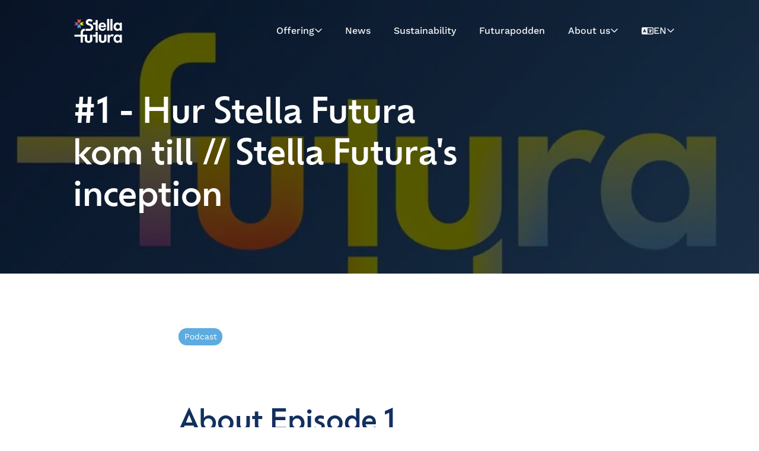

--- FILE ---
content_type: text/html; charset=UTF-8
request_url: https://stellafutura.com/en/kunskapsinlagg/1-hur-stella-futura-kom-till/
body_size: 14976
content:
<!DOCTYPE html>
<html lang="en-GB">
	<head>
		<meta charset="UTF-8">
		<meta name="viewport" content="width=device-width, initial-scale=1, viewport-fit=cover">
		<meta name="format-detection" content="telephone=no">
					<meta name="theme-color" content="#122f5e">
				<meta name='robots' content='index, follow, max-image-preview:large, max-snippet:-1, max-video-preview:-1' />
<link rel="alternate" href="https://stellafutura.com/kunskapsinlagg/1-hur-stella-futura-kom-till/" hreflang="sv" />
<link rel="alternate" href="https://stellafutura.com/en/kunskapsinlagg/1-hur-stella-futura-kom-till/" hreflang="en" />

	<!-- This site is optimized with the Yoast SEO plugin v26.7 - https://yoast.com/wordpress/plugins/seo/ -->
	<title>#1 - Hur Stella Futura kom till // Stella Futura&#039;s inception - Stella Futura</title>
	<link rel="canonical" href="https://stellafutura.com/en/kunskapsinlagg/1-hur-stella-futura-kom-till/" />
	<meta property="og:locale" content="en_GB" />
	<meta property="og:locale:alternate" content="sv_SE" />
	<meta property="og:type" content="article" />
	<meta property="og:title" content="#1 - Hur Stella Futura kom till // Stella Futura&#039;s inception - Stella Futura" />
	<meta property="og:url" content="https://stellafutura.com/en/kunskapsinlagg/1-hur-stella-futura-kom-till/" />
	<meta property="og:site_name" content="Stella Futura" />
	<meta property="article:modified_time" content="2024-02-04T15:39:02+00:00" />
	<meta property="og:image" content="https://stellafutura.com/wp-content/uploads/2023/11/knapp-futurapodden.jpg" />
	<meta property="og:image:width" content="876" />
	<meta property="og:image:height" content="489" />
	<meta property="og:image:type" content="image/jpeg" />
	<meta name="twitter:card" content="summary_large_image" />
	<meta name="twitter:label1" content="Est. reading time" />
	<meta name="twitter:data1" content="2 minutes" />
	<script type="application/ld+json" class="yoast-schema-graph">{"@context":"https://schema.org","@graph":[{"@type":"WebPage","@id":"https://stellafutura.com/en/kunskapsinlagg/1-hur-stella-futura-kom-till/","url":"https://stellafutura.com/en/kunskapsinlagg/1-hur-stella-futura-kom-till/","name":"#1 - Hur Stella Futura kom till // Stella Futura's inception - Stella Futura","isPartOf":{"@id":"https://stellafutura.com/en/#website"},"primaryImageOfPage":{"@id":"https://stellafutura.com/en/kunskapsinlagg/1-hur-stella-futura-kom-till/#primaryimage"},"image":{"@id":"https://stellafutura.com/en/kunskapsinlagg/1-hur-stella-futura-kom-till/#primaryimage"},"thumbnailUrl":"https://stellafutura.com/wp-content/uploads/2023/11/knapp-futurapodden.jpg","datePublished":"2024-02-04T15:35:50+00:00","dateModified":"2024-02-04T15:39:02+00:00","inLanguage":"en-GB","potentialAction":[{"@type":"ReadAction","target":["https://stellafutura.com/en/kunskapsinlagg/1-hur-stella-futura-kom-till/"]}]},{"@type":"ImageObject","inLanguage":"en-GB","@id":"https://stellafutura.com/en/kunskapsinlagg/1-hur-stella-futura-kom-till/#primaryimage","url":"https://stellafutura.com/wp-content/uploads/2023/11/knapp-futurapodden.jpg","contentUrl":"https://stellafutura.com/wp-content/uploads/2023/11/knapp-futurapodden.jpg","width":876,"height":489},{"@type":"WebSite","@id":"https://stellafutura.com/en/#website","url":"https://stellafutura.com/en/","name":"Stellafutura","description":"Technology and financing solutions in energy storage that accelerate the green transition","publisher":{"@id":"https://stellafutura.com/en/#organization"},"potentialAction":[{"@type":"SearchAction","target":{"@type":"EntryPoint","urlTemplate":"https://stellafutura.com/en/?s={search_term_string}"},"query-input":{"@type":"PropertyValueSpecification","valueRequired":true,"valueName":"search_term_string"}}],"inLanguage":"en-GB"},{"@type":"Organization","@id":"https://stellafutura.com/en/#organization","name":"Stellafutura","url":"https://stellafutura.com/en/","logo":{"@type":"ImageObject","inLanguage":"en-GB","@id":"https://stellafutura.com/en/#/schema/logo/image/","url":"https://stellafutura.com/wp-content/uploads/2023/10/sf-logo-color.svg","contentUrl":"https://stellafutura.com/wp-content/uploads/2023/10/sf-logo-color.svg","caption":"Stellafutura"},"image":{"@id":"https://stellafutura.com/en/#/schema/logo/image/"}}]}</script>
	<!-- / Yoast SEO plugin. -->


<link href='https://fonts.gstatic.com' crossorigin rel='preconnect' />
<link rel='stylesheet' id='gen-cookie-notice-css' href='https://stellafutura.com/wp-content/plugins/gen-cookie-notice/assets/css/frontend/application.min.css?ver=3.1.6' media='all' />
<link rel='stylesheet' id='gt-knowledgebank-css' href='https://stellafutura.com/wp-content/plugins/gt-knowledgebank/dist/frontend/app.css?id=68b329da9893e34099c7d8ad5cb9c940' media='all' />
<link rel='stylesheet' id='fontawesome-6-css' href='https://stellafutura.com/wp-content/plugins/gt-share/assets/fontawesome/5.13.0/css/all.min.css?ver=5.13.0' media='all' />
<link rel='stylesheet' id='gt-share-css-css' href='https://stellafutura.com/wp-content/plugins/gt-share/assets/css/frontend/application.min.css?ver=2.1.1' media='all' />
<link rel='stylesheet' id='gt-teamtailor-css' href='https://stellafutura.com/wp-content/plugins/gt-teamtailor/assets/css/frontend/application.min.css?ver=6.0.2' media='all' />
<link rel='stylesheet' id='g-theme-css' href='https://stellafutura.com/wp-content/themes/generation-theme/dist/frontend/core.css?id=40b46374551c366e886f50028ae71cf0' media='all' />
<link rel='stylesheet' id='module-image-css' href='https://stellafutura.com/wp-content/themes/generation-theme/dist/builder-modules/image/frontend.css?id=edbec7b98f5113ffb5b3b65dfce1b7f8' media='all' />
<link rel='stylesheet' id='module-social-media-css' href='https://stellafutura.com/wp-content/themes/generation-theme/dist/builder-modules/social-media/frontend.css?id=86b283275ea69fee996fda7e4c90bcca' media='all' />
<link rel='stylesheet' id='g-theme-child-css' href='https://stellafutura.com/wp-content/themes/generation-theme-child/dist/css/app.css?id=46a1dc52195f77711a8a325a52982728' media='all' />
<link rel='stylesheet' id='work-sans-font-css' href='https://stellafutura.com/wp-content/themes/generation-theme-child/dist/fonts/work-sans/font.css?id=40a8fc2fd365585bbbb094b50cf67e17' media='all' />
<link rel='stylesheet' id='fontawesome-optimized-css' href='https://stellafutura.com/wp-content/themes/generation-theme-child/dist/fonts/fontawesome-optimized.css?id=53a16483151bb302ce0cd812cafe887b' media='all' />
<meta name="generator" content="performant-translations 1.2.0">
<link rel="stylesheet" href="https://use.typekit.net/jba1rqo.css"><link rel="icon" href="https://stellafutura.com/wp-content/uploads/2023/10/cropped-stellafutura-favicon-32x32.png" sizes="32x32" />
<link rel="icon" href="https://stellafutura.com/wp-content/uploads/2023/10/cropped-stellafutura-favicon-192x192.png" sizes="192x192" />
<link rel="apple-touch-icon" href="https://stellafutura.com/wp-content/uploads/2023/10/cropped-stellafutura-favicon-180x180.png" />
<meta name="msapplication-TileImage" content="https://stellafutura.com/wp-content/uploads/2023/10/cropped-stellafutura-favicon-270x270.png" />
<noscript><style id="rocket-lazyload-nojs-css">.rll-youtube-player, [data-lazy-src]{display:none !important;}</style></noscript>	<style id='global-styles-inline-css'>
:root{--wp--preset--aspect-ratio--square: 1;--wp--preset--aspect-ratio--4-3: 4/3;--wp--preset--aspect-ratio--3-4: 3/4;--wp--preset--aspect-ratio--3-2: 3/2;--wp--preset--aspect-ratio--2-3: 2/3;--wp--preset--aspect-ratio--16-9: 16/9;--wp--preset--aspect-ratio--9-16: 9/16;--wp--preset--color--black: #000000;--wp--preset--color--cyan-bluish-gray: #abb8c3;--wp--preset--color--white: #ffffff;--wp--preset--color--pale-pink: #f78da7;--wp--preset--color--vivid-red: #cf2e2e;--wp--preset--color--luminous-vivid-orange: #ff6900;--wp--preset--color--luminous-vivid-amber: #fcb900;--wp--preset--color--light-green-cyan: #7bdcb5;--wp--preset--color--vivid-green-cyan: #00d084;--wp--preset--color--pale-cyan-blue: #8ed1fc;--wp--preset--color--vivid-cyan-blue: #0693e3;--wp--preset--color--vivid-purple: #9b51e0;--wp--preset--gradient--vivid-cyan-blue-to-vivid-purple: linear-gradient(135deg,rgb(6,147,227) 0%,rgb(155,81,224) 100%);--wp--preset--gradient--light-green-cyan-to-vivid-green-cyan: linear-gradient(135deg,rgb(122,220,180) 0%,rgb(0,208,130) 100%);--wp--preset--gradient--luminous-vivid-amber-to-luminous-vivid-orange: linear-gradient(135deg,rgb(252,185,0) 0%,rgb(255,105,0) 100%);--wp--preset--gradient--luminous-vivid-orange-to-vivid-red: linear-gradient(135deg,rgb(255,105,0) 0%,rgb(207,46,46) 100%);--wp--preset--gradient--very-light-gray-to-cyan-bluish-gray: linear-gradient(135deg,rgb(238,238,238) 0%,rgb(169,184,195) 100%);--wp--preset--gradient--cool-to-warm-spectrum: linear-gradient(135deg,rgb(74,234,220) 0%,rgb(151,120,209) 20%,rgb(207,42,186) 40%,rgb(238,44,130) 60%,rgb(251,105,98) 80%,rgb(254,248,76) 100%);--wp--preset--gradient--blush-light-purple: linear-gradient(135deg,rgb(255,206,236) 0%,rgb(152,150,240) 100%);--wp--preset--gradient--blush-bordeaux: linear-gradient(135deg,rgb(254,205,165) 0%,rgb(254,45,45) 50%,rgb(107,0,62) 100%);--wp--preset--gradient--luminous-dusk: linear-gradient(135deg,rgb(255,203,112) 0%,rgb(199,81,192) 50%,rgb(65,88,208) 100%);--wp--preset--gradient--pale-ocean: linear-gradient(135deg,rgb(255,245,203) 0%,rgb(182,227,212) 50%,rgb(51,167,181) 100%);--wp--preset--gradient--electric-grass: linear-gradient(135deg,rgb(202,248,128) 0%,rgb(113,206,126) 100%);--wp--preset--gradient--midnight: linear-gradient(135deg,rgb(2,3,129) 0%,rgb(40,116,252) 100%);--wp--preset--font-size--small: 13px;--wp--preset--font-size--medium: 20px;--wp--preset--font-size--large: 36px;--wp--preset--font-size--x-large: 42px;--wp--preset--spacing--20: 0.44rem;--wp--preset--spacing--30: 0.67rem;--wp--preset--spacing--40: 1rem;--wp--preset--spacing--50: 1.5rem;--wp--preset--spacing--60: 2.25rem;--wp--preset--spacing--70: 3.38rem;--wp--preset--spacing--80: 5.06rem;--wp--preset--shadow--natural: 6px 6px 9px rgba(0, 0, 0, 0.2);--wp--preset--shadow--deep: 12px 12px 50px rgba(0, 0, 0, 0.4);--wp--preset--shadow--sharp: 6px 6px 0px rgba(0, 0, 0, 0.2);--wp--preset--shadow--outlined: 6px 6px 0px -3px rgb(255, 255, 255), 6px 6px rgb(0, 0, 0);--wp--preset--shadow--crisp: 6px 6px 0px rgb(0, 0, 0);}:where(.is-layout-flex){gap: 0.5em;}:where(.is-layout-grid){gap: 0.5em;}body .is-layout-flex{display: flex;}.is-layout-flex{flex-wrap: wrap;align-items: center;}.is-layout-flex > :is(*, div){margin: 0;}body .is-layout-grid{display: grid;}.is-layout-grid > :is(*, div){margin: 0;}:where(.wp-block-columns.is-layout-flex){gap: 2em;}:where(.wp-block-columns.is-layout-grid){gap: 2em;}:where(.wp-block-post-template.is-layout-flex){gap: 1.25em;}:where(.wp-block-post-template.is-layout-grid){gap: 1.25em;}.has-black-color{color: var(--wp--preset--color--black) !important;}.has-cyan-bluish-gray-color{color: var(--wp--preset--color--cyan-bluish-gray) !important;}.has-white-color{color: var(--wp--preset--color--white) !important;}.has-pale-pink-color{color: var(--wp--preset--color--pale-pink) !important;}.has-vivid-red-color{color: var(--wp--preset--color--vivid-red) !important;}.has-luminous-vivid-orange-color{color: var(--wp--preset--color--luminous-vivid-orange) !important;}.has-luminous-vivid-amber-color{color: var(--wp--preset--color--luminous-vivid-amber) !important;}.has-light-green-cyan-color{color: var(--wp--preset--color--light-green-cyan) !important;}.has-vivid-green-cyan-color{color: var(--wp--preset--color--vivid-green-cyan) !important;}.has-pale-cyan-blue-color{color: var(--wp--preset--color--pale-cyan-blue) !important;}.has-vivid-cyan-blue-color{color: var(--wp--preset--color--vivid-cyan-blue) !important;}.has-vivid-purple-color{color: var(--wp--preset--color--vivid-purple) !important;}.has-black-background-color{background-color: var(--wp--preset--color--black) !important;}.has-cyan-bluish-gray-background-color{background-color: var(--wp--preset--color--cyan-bluish-gray) !important;}.has-white-background-color{background-color: var(--wp--preset--color--white) !important;}.has-pale-pink-background-color{background-color: var(--wp--preset--color--pale-pink) !important;}.has-vivid-red-background-color{background-color: var(--wp--preset--color--vivid-red) !important;}.has-luminous-vivid-orange-background-color{background-color: var(--wp--preset--color--luminous-vivid-orange) !important;}.has-luminous-vivid-amber-background-color{background-color: var(--wp--preset--color--luminous-vivid-amber) !important;}.has-light-green-cyan-background-color{background-color: var(--wp--preset--color--light-green-cyan) !important;}.has-vivid-green-cyan-background-color{background-color: var(--wp--preset--color--vivid-green-cyan) !important;}.has-pale-cyan-blue-background-color{background-color: var(--wp--preset--color--pale-cyan-blue) !important;}.has-vivid-cyan-blue-background-color{background-color: var(--wp--preset--color--vivid-cyan-blue) !important;}.has-vivid-purple-background-color{background-color: var(--wp--preset--color--vivid-purple) !important;}.has-black-border-color{border-color: var(--wp--preset--color--black) !important;}.has-cyan-bluish-gray-border-color{border-color: var(--wp--preset--color--cyan-bluish-gray) !important;}.has-white-border-color{border-color: var(--wp--preset--color--white) !important;}.has-pale-pink-border-color{border-color: var(--wp--preset--color--pale-pink) !important;}.has-vivid-red-border-color{border-color: var(--wp--preset--color--vivid-red) !important;}.has-luminous-vivid-orange-border-color{border-color: var(--wp--preset--color--luminous-vivid-orange) !important;}.has-luminous-vivid-amber-border-color{border-color: var(--wp--preset--color--luminous-vivid-amber) !important;}.has-light-green-cyan-border-color{border-color: var(--wp--preset--color--light-green-cyan) !important;}.has-vivid-green-cyan-border-color{border-color: var(--wp--preset--color--vivid-green-cyan) !important;}.has-pale-cyan-blue-border-color{border-color: var(--wp--preset--color--pale-cyan-blue) !important;}.has-vivid-cyan-blue-border-color{border-color: var(--wp--preset--color--vivid-cyan-blue) !important;}.has-vivid-purple-border-color{border-color: var(--wp--preset--color--vivid-purple) !important;}.has-vivid-cyan-blue-to-vivid-purple-gradient-background{background: var(--wp--preset--gradient--vivid-cyan-blue-to-vivid-purple) !important;}.has-light-green-cyan-to-vivid-green-cyan-gradient-background{background: var(--wp--preset--gradient--light-green-cyan-to-vivid-green-cyan) !important;}.has-luminous-vivid-amber-to-luminous-vivid-orange-gradient-background{background: var(--wp--preset--gradient--luminous-vivid-amber-to-luminous-vivid-orange) !important;}.has-luminous-vivid-orange-to-vivid-red-gradient-background{background: var(--wp--preset--gradient--luminous-vivid-orange-to-vivid-red) !important;}.has-very-light-gray-to-cyan-bluish-gray-gradient-background{background: var(--wp--preset--gradient--very-light-gray-to-cyan-bluish-gray) !important;}.has-cool-to-warm-spectrum-gradient-background{background: var(--wp--preset--gradient--cool-to-warm-spectrum) !important;}.has-blush-light-purple-gradient-background{background: var(--wp--preset--gradient--blush-light-purple) !important;}.has-blush-bordeaux-gradient-background{background: var(--wp--preset--gradient--blush-bordeaux) !important;}.has-luminous-dusk-gradient-background{background: var(--wp--preset--gradient--luminous-dusk) !important;}.has-pale-ocean-gradient-background{background: var(--wp--preset--gradient--pale-ocean) !important;}.has-electric-grass-gradient-background{background: var(--wp--preset--gradient--electric-grass) !important;}.has-midnight-gradient-background{background: var(--wp--preset--gradient--midnight) !important;}.has-small-font-size{font-size: var(--wp--preset--font-size--small) !important;}.has-medium-font-size{font-size: var(--wp--preset--font-size--medium) !important;}.has-large-font-size{font-size: var(--wp--preset--font-size--large) !important;}.has-x-large-font-size{font-size: var(--wp--preset--font-size--x-large) !important;}
/*# sourceURL=global-styles-inline-css */
</style>
</head>
	<body class="wp-singular gk_knowledgebank-template-default single single-gk_knowledgebank postid-2603 wp-custom-logo wp-theme-generation-theme wp-child-theme-generation-theme-child">
		
		
		<header id="header">
			<section class="section" id="main-header"><div class="row"><div class="col col-2"><div class="module-image has-overlay-link" id="logo"><a href="https://stellafutura.com/en/" class="overlay-link"></a><?xml version="1.0" encoding="UTF-8"?> <svg xmlns="http://www.w3.org/2000/svg" id="Lager_1" viewBox="0 0 271.77 152.65"><defs><style>.cls-1, .cls-2, .cls-3, .cls-4, .cls-5{ stroke-width: 0px;} </style></defs><polygon class="cls-2" style="fill: var(--logo-color, #122f5e);" points="121.9 32.95 109.02 32.95 109.02 43.09 121.9 43.09 121.9 75.15 133.29 75.15 133.29 43.09 133.29 32.95 133.29 18.53 121.9 18.53 121.9 32.95"></polygon><path class="cls-2" style="fill: var(--logo-color, #122f5e);" d="m159.16,76.51c13.59,0,18.26-11.62,19.44-14.74l-10.35-.17c-1.8,3.41-4.95,5.56-9.09,5.56s-6.66-2.24-7.83-3.99c-1.26-1.85-1.89-4.58-1.89-7.11h29.15v-.97c0-4.58-.54-11.21-4.68-16.57-2.7-3.51-7.29-6.92-15.21-6.92-4.68,0-10.08,1.07-14.67,5.95-2.79,3.02-5.94,8.18-5.94,16.56,0,6.63,1.8,12.09,6.12,16.47,3.87,4,8.64,5.94,14.94,5.94m-.18-36.54c4.05,0,8.37,2.73,9.27,8.48h-18.45c.9-5.65,5.13-8.48,9.18-8.48"></path><rect class="cls-2" style="fill: var(--logo-color, #122f5e);" x="184.51" y="12.36" width="11.39" height="62.79"></rect><rect class="cls-2" style="fill: var(--logo-color, #122f5e);" x="201.81" y="12.36" width="11.39" height="62.79"></rect><polygon class="cls-2" style="fill: var(--logo-color, #122f5e);" points="121.9 82.68 121.9 97.1 109.02 97.1 109.02 107.24 121.9 107.24 121.9 139.3 133.29 139.3 133.29 107.24 133.29 97.1 133.29 82.68 121.9 82.68"></polygon><path class="cls-2" style="fill: var(--logo-color, #122f5e);" d="m198.53,103.44v-6.33h-11.39v42.2h11.39v-20.27c0-2.92.09-6.53,2.24-9.36,2.24-2.92,8.51-6.41,14.05-2.35l5.86-10.22c-10.59-6.75-20.1.9-22.15,6.33"></path><path class="cls-2" style="fill: var(--logo-color, #122f5e);" d="m252.03,102.56c-3.83-6.24-9.9-6.82-12.98-6.82-11.95,0-20.07,9.94-20.07,22.41s8.22,22.51,20.63,22.51c2.9,0,8.31-.68,12.42-6.82v5.46h11.39v-42.2h-11.39v5.45Zm-10.08,27.58c-6.53,0-11.2-5.26-11.2-11.99s4.67-11.89,11.2-11.89,11.2,5.17,11.2,11.89-4.67,11.99-11.2,11.99"></path><path class="cls-3" style="fill: #e0de1a" d="m57.65,30.1h-12.92c-.2,0-.4.08-.55.23l-7.37,7.65c-.34.33-.34.88,0,1.21l7.37,7.65c.15.14.34.23.55.23h12.92c.72,0,1.07-.92.55-1.44l-6.56-6.44c-.34-.33-.34-.88,0-1.21l6.56-6.44c.52-.52.17-1.44-.55-1.44"></path><path class="cls-4" style="fill: #9d579e" d="m8.92,30.1h12.92c.2,0,.4.08.55.23l7.37,7.65c.34.33.34.88,0,1.21l-7.37,7.65c-.15.14-.34.23-.55.23h-12.92c-.72,0-1.07-.92-.55-1.44l6.56-6.44c.34-.33.34-.88,0-1.21l-6.56-6.44c-.52-.52-.17-1.44.55-1.44"></path><path class="cls-5" style="fill: #eb5c35" d="m25.16,13.2v13.48c0,.21.08.41.22.57l7.33,7.69c.31.35.84.35,1.16,0l7.33-7.69c.14-.15.22-.36.22-.57v-13.48c0-.75-.88-1.12-1.37-.57l-6.17,6.85c-.31.35-.85.35-1.16,0l-6.17-6.85c-.5-.55-1.38-.18-1.38.57"></path><path class="cls-1" style="fill: #56a4db" d="m25.16,62.86v-13.48c0-.21.08-.41.22-.57l7.33-7.69c.31-.35.84-.35,1.16,0l7.33,7.69c.14.15.22.36.22.57v13.48c0,.75-.88,1.12-1.37.57l-6.17-6.85c-.31-.35-.85-.35-1.16,0l-6.17,6.85c-.5.55-1.38.18-1.38-.57"></path><path class="cls-2" style="fill: var(--logo-color, #122f5e);" d="m84.96,46.81c8.49,2.42,12.3,6.33,12.3,10.5,0,7.71-5.3,7.8-11.09,7.8h-18.23v11.45h14.86c5.06,0,12.6.34,17.58-2.56,6.24-3.64,9.95-10.49,8.92-18.51-1.87-12.13-11.79-15.93-17.91-17.63-6.71-1.86-10.62-5.18-10.19-8.45.35-2.66,3.27-5.19,8.2-4.84,5.45.37,9.4,4.3,9.44,4.34l8.22-8.64c-.7-.73-7.13-7.18-16.89-7.85-12.06-.82-19.44,7.09-20.53,15.33-1.09,8.27,2.64,15.52,15.32,19.06Z"></path><path class="cls-2" style="fill: var(--logo-color, #122f5e);" d="m92.33,120.98c0,2.24-.2,5.26-2.66,7.41-1.53,1.27-2.95,2.14-5.31,2.14s-3.77-.88-5.3-2.14c-2.45-2.14-2.65-5.17-2.65-7.41v-23.88h-22.83v-11.15c0-7.91,4.2-9.39,8.63-9.39h1.59v-11.45h-3.38c-7.54,0-18.77,5.55-18.77,20.84v11.15H8.12v10.07h33.53v32.05h11.93v-32.06h10.36v15.76c0,3.8.51,8.87,5.41,12.96,4.09,3.41,9.6,4.78,15.01,4.78s10.93-1.36,15.01-4.78c4.91-4.09,5.42-9.16,5.42-12.96v-25.82h-12.47v23.88Z"></path><path class="cls-2" style="fill: var(--logo-color, #122f5e);" d="m168.29,120.98c0,2.24-.2,5.26-2.66,7.41-1.53,1.27-2.95,2.14-5.31,2.14s-3.77-.88-5.3-2.14c-2.45-2.14-2.65-5.17-2.65-7.41v-23.88h-12.47v25.83c0,3.8.51,8.87,5.42,12.96,4.09,3.41,9.6,4.78,15.01,4.78s10.93-1.36,15.01-4.78c4.91-4.09,5.42-9.16,5.42-12.96v-25.83h-12.47v23.88Z"></path><path class="cls-2" style="fill: var(--logo-color, #122f5e);" d="m252.03,32.95v5.45c-3.83-6.23-9.9-6.82-12.98-6.82-11.95,0-20.07,9.94-20.07,22.42s8.22,22.51,20.63,22.51c2.9,0,8.31-.68,12.42-6.82v5.46h11.39v-42.2h-11.39Zm-10.08,33.03c-6.54,0-11.2-5.26-11.2-11.99s4.67-11.89,11.2-11.89,11.2,5.17,11.2,11.89-4.67,11.99-11.2,11.99Z"></path></svg> </div><div class="module-image home-logo has-overlay-link" id="logo"><a href="https://stellafutura.com/" class="overlay-link"></a><?xml version="1.0" encoding="UTF-8"?> <svg xmlns="http://www.w3.org/2000/svg" width="96" height="49" viewBox="0 0 96 49" fill="none" style="&#10;"><g clip-path="url(#clip0_3635_3849)"><path d="M41.9387 9.16734H37.0193V12.9141H41.9387V24.7709H46.2893V12.9141V9.16734V3.83234H41.9387V9.16734Z" fill="white"></path><path d="M56.1063 11.7603C57.6542 11.7603 59.3041 12.7694 59.6471 14.895H52.6002C52.9432 12.8045 54.5584 11.7603 56.1063 11.7603ZM56.1758 25.2755C61.3665 25.2755 63.1532 20.9803 63.6005 19.8264L59.6471 19.7628C58.9589 21.0241 57.7562 21.8182 56.1758 21.8182C54.5953 21.8182 53.6336 20.989 53.1864 20.3419C52.7044 19.6575 52.4656 18.6484 52.4656 17.7117H63.6026V17.3519C63.6026 15.6584 63.3964 13.2081 61.8159 11.225C60.7847 9.92636 59.0306 8.66719 56.0064 8.66719C54.2197 8.66719 52.1573 9.06424 50.4032 10.8652C49.3372 11.9818 48.1345 13.8925 48.1345 16.9922C48.1345 19.4425 48.8205 21.4607 50.4705 23.0818C51.9489 24.5603 53.7703 25.2799 56.1758 25.2799" fill="white"></path><path d="M65.8562 24.7709H70.209V0H65.8562V24.7709Z" fill="white"></path><path d="M72.4668 24.7709H76.8174V0H72.4668V24.7709Z" fill="white"></path><path d="M87.798 21.3839C85.3014 21.3839 83.519 19.4381 83.519 16.9505C83.519 14.4629 85.3014 12.5544 87.798 12.5544C90.2946 12.5544 92.0791 14.4651 92.0791 16.9505C92.0791 19.4359 90.2946 21.3839 87.798 21.3839ZM91.6515 9.16734V11.1855C90.1882 8.87997 87.8718 8.6628 86.693 8.6628C82.1274 8.6628 79.0251 12.3394 79.0251 16.9527C79.0251 21.566 82.1644 25.2777 86.9057 25.2777C88.0108 25.2777 90.0797 25.0254 91.6493 22.7549V24.7731H95.9999V9.16734H91.6493H91.6515Z" fill="white"></path><path d="M30.6411 41.7192C30.6411 42.5484 30.5629 43.665 29.6272 44.4591C29.0411 44.9286 28.4983 45.251 27.5996 45.251C26.7008 45.251 26.158 44.9264 25.5741 44.4591C24.6362 43.6672 24.5602 42.5484 24.5602 41.7192V32.8897H19.7971V42.4409C19.7971 43.8471 19.9925 45.7205 21.866 47.2341C23.427 48.4955 25.5306 49 27.6017 49C29.6728 49 31.7765 48.4955 33.3374 47.2341C35.211 45.7205 35.4063 43.8471 35.4063 42.4409V32.8897H30.6432V41.7192H30.6411Z" fill="white"></path><path d="M59.6601 41.7192C59.6601 42.5484 59.582 43.665 58.6463 44.4591C58.0601 44.9286 57.5174 45.251 56.6186 45.251C55.7198 45.251 55.1771 44.9264 54.5931 44.4591C53.6552 43.6672 53.5793 42.5484 53.5793 41.7192V32.8897H48.8162V42.4409C48.8162 43.8471 49.0115 45.7205 50.8851 47.2341C52.446 48.4955 54.5497 49 56.6208 49C58.6919 49 60.7955 48.4955 62.3565 47.2341C64.23 45.7205 64.4254 43.8471 64.4254 42.4409V32.8897H59.6623V41.7192H59.6601Z" fill="white"></path><path d="M41.9387 27.5569V32.8897H37.0193V36.6387H41.9387V48.4954H46.2893V36.6387V32.8897V27.5569H41.9387Z" fill="white"></path><path d="M71.2119 35.2325V32.8897H66.8613V48.4955H71.2119V40.9997C71.2119 39.9182 71.2488 38.5845 72.0695 37.5403C72.9248 36.4588 75.3194 35.1711 77.4361 36.6716L79.6744 32.8919C75.6298 30.3977 71.9935 33.2253 71.2119 35.2347" fill="white"></path><path d="M87.798 45.1084C85.3014 45.1084 83.519 43.1626 83.519 40.675C83.519 38.1874 85.3014 36.2789 87.798 36.2789C90.2946 36.2789 92.0792 38.1896 92.0792 40.675C92.0792 43.1604 90.2946 45.1084 87.798 45.1084ZM91.6515 34.9079C90.1882 32.6023 87.8696 32.3851 86.693 32.3851C82.1274 32.3851 79.0251 36.0617 79.0251 40.675C79.0251 45.2883 82.1644 49 86.9079 49C88.0129 49 90.0819 48.7477 91.6515 46.4773V48.4955H96.0021V32.8897H91.6515V34.9079Z" fill="white"></path><path d="M37.1235 17.5274C36.7218 14.8555 34.6269 11.6462 29.9528 10.6481C27.7406 10.1764 26.4184 9.09056 26.5834 7.88404C26.7159 6.90128 27.8317 5.96458 29.7161 6.0962C31.7981 6.23441 33.3069 7.68442 33.3221 7.69978L36.4635 4.5036C36.1965 4.23158 33.7389 1.84707 30.0092 1.60137C25.4024 1.29865 22.5845 4.22281 22.1677 7.26982C21.7509 10.3278 23.7113 13.9188 29.0323 15.0552C31.1099 15.4983 32.7164 16.6587 32.7164 18.2031C32.7164 21.0548 30.6931 21.0877 28.4809 21.0877H19.9794C17.0985 21.0877 12.8109 23.1388 12.8109 28.7941V32.8875H0V36.6409H12.8109V48.4955H17.0833V28.7941C17.0833 25.8678 19.3476 25.418 19.9794 25.4071H27.1957C29.1278 25.4071 32.0087 25.5299 33.9104 24.455C36.2942 23.1081 37.5555 20.3902 37.1256 17.5274" fill="white"></path><path d="M18.959 8.02884H13.7835C13.7031 8.02884 13.625 8.05955 13.5642 8.11659L10.6117 11.0846C10.4771 11.2119 10.4771 11.4268 10.6117 11.5541L13.5642 14.5221C13.6228 14.5791 13.701 14.6098 13.7835 14.6098H18.959C19.2478 14.6098 19.3889 14.2523 19.1783 14.0527L16.5493 11.5541C16.4147 11.4268 16.4147 11.2119 16.5493 11.0846L19.1783 8.58603C19.3889 8.38641 19.2478 8.02884 18.959 8.02884Z" fill="#e0de1a"></path><path d="M0.31896 8.02884H5.49454C5.57486 8.02884 5.65302 8.05955 5.7138 8.11659L8.66632 11.0846C8.80091 11.2119 8.80091 11.4268 8.66632 11.5541L5.7138 14.5221C5.65519 14.5791 5.57703 14.6098 5.49454 14.6098H0.31896C0.0302219 14.6098 -0.110891 14.2523 0.0996927 14.0527L2.72873 11.5541C2.86333 11.4268 2.86333 11.2119 2.72873 11.0846L0.101864 8.58603C-0.10872 8.38641 0.0323929 8.02884 0.321131 8.02884H0.31896Z" fill="#9d579e"></path><path d="M6.38257 1.90193V7.13164C6.38257 7.2128 6.41296 7.29178 6.46941 7.3532L9.40672 10.3366C9.53264 10.4726 9.74539 10.4726 9.87131 10.3366L12.8086 7.3532C12.8651 7.29397 12.8955 7.215 12.8955 7.13164V1.90193C12.8955 1.61017 12.5416 1.46758 12.344 1.68037L9.87131 4.3369C9.74539 4.47291 9.53264 4.47291 9.40672 4.3369L6.93399 1.68037C6.73644 1.46758 6.38257 1.61017 6.38257 1.90193Z" fill="#eb5c35"></path><path d="M6.38257 20.7367V15.507C6.38257 15.4259 6.41296 15.3469 6.46941 15.2855L9.40672 12.3021C9.53264 12.1661 9.74539 12.1661 9.87131 12.3021L12.8086 15.2855C12.8651 15.3447 12.8955 15.4237 12.8955 15.507V20.7367C12.8955 21.0285 12.5416 21.1711 12.344 20.9583L9.87131 18.3018C9.74539 18.1658 9.53264 18.1658 9.40672 18.3018L6.93399 20.9583C6.73644 21.1711 6.38257 21.0285 6.38257 20.7367Z" fill="#56a4db"></path><path d="M18.959 8.02881H13.7835C13.7031 8.02881 13.625 8.05952 13.5642 8.11656L10.6117 11.0846C10.4771 11.2118 10.4771 11.4268 10.6117 11.554L13.5642 14.5221C13.6228 14.5791 13.701 14.6098 13.7835 14.6098H18.959C19.2478 14.6098 19.3889 14.2522 19.1783 14.0526L16.5493 11.554C16.4147 11.4268 16.4147 11.2118 16.5493 11.0846L19.1783 8.586C19.3889 8.38638 19.2478 8.02881 18.959 8.02881Z" fill="#e0de1a"></path><path d="M0.319204 8.02881H5.49478C5.57511 8.02881 5.65326 8.05952 5.71405 8.11656L8.66656 11.0846C8.80116 11.2118 8.80116 11.4268 8.66656 11.554L5.71405 14.5221C5.65543 14.5791 5.57728 14.6098 5.49478 14.6098H0.319204C0.030466 14.6098 -0.110647 14.2522 0.0999369 14.0526L2.72897 11.554C2.86357 11.4268 2.86357 11.2118 2.72897 11.0846L0.102108 8.586C-0.108476 8.38638 0.032637 8.02881 0.321375 8.02881H0.319204Z" fill="#9d579e"></path><path d="M6.38281 1.90196V7.13167C6.38281 7.21283 6.41321 7.29181 6.46965 7.35323L9.40696 10.3366C9.53288 10.4726 9.74564 10.4726 9.87155 10.3366L12.8089 7.35323C12.8653 7.294 12.8957 7.21503 12.8957 7.13167V1.90196C12.8957 1.6102 12.5418 1.46761 12.3443 1.6804L9.87155 4.33693C9.74564 4.47294 9.53288 4.47294 9.40696 4.33693L6.93424 1.6804C6.73668 1.46761 6.38281 1.6102 6.38281 1.90196Z" fill="#eb5c35"></path><path d="M6.38281 20.7367V15.507C6.38281 15.4259 6.41321 15.3469 6.46965 15.2855L9.40696 12.3021C9.53288 12.1661 9.74564 12.1661 9.87155 12.3021L12.8089 15.2855C12.8653 15.3447 12.8957 15.4237 12.8957 15.507V20.7367C12.8957 21.0285 12.5418 21.1711 12.3443 20.9583L9.87155 18.3018C9.74564 18.1658 9.53288 18.1658 9.40696 18.3018L6.93424 20.9583C6.73668 21.1711 6.38281 21.0285 6.38281 20.7367Z" fill="#56a4db"></path></g><defs><linearGradient id="paint0_linear_3635_3849" x1="14.895" y1="8.02884" x2="14.895" y2="14.6098" gradientUnits="userSpaceOnUse"><stop stop-color="#9DBF43"></stop><stop offset="1" stop-color="#516928"></stop></linearGradient><linearGradient id="paint1_linear_3635_3849" x1="4.38302" y1="8.02884" x2="4.38302" y2="14.6098" gradientUnits="userSpaceOnUse"><stop offset="0.0208333" stop-color="#9C5FA3"></stop><stop offset="1" stop-color="#552F5C"></stop></linearGradient><linearGradient id="paint2_linear_3635_3849" x1="6.38257" y1="6.0085" x2="12.8955" y2="6.0085" gradientUnits="userSpaceOnUse"><stop stop-color="#EB5C35"></stop><stop offset="1" stop-color="#EFA037"></stop></linearGradient><linearGradient id="paint3_linear_3635_3849" x1="6.38257" y1="16.6302" x2="12.8955" y2="16.6302" gradientUnits="userSpaceOnUse"><stop stop-color="#122F5E"></stop><stop offset="1" stop-color="#5CACE0"></stop></linearGradient><clipPath id="clip0_3635_3849"><rect width="96" height="49" fill="white"></rect></clipPath></defs></svg> </div></div><div class="col col-10"><div class="module-menu"><div class="menu-en-primary-menu-container"><ul id="menu-en-primary-menu" class="menu"><li id="menu-item-2392" class="menu-item menu-item-type-custom menu-item-object-custom menu-item-has-children menu-item-2392"><a href="#">Offering<span class="menu-arrow" role="img" aria-hidden="true"></span></a>
<ul class="sub-menu">
	<li id="menu-item-2387" class="menu-item menu-item-type-post_type menu-item-object-page menu-item-2387"><a href="https://stellafutura.com/en/offer/">Offering overview</a></li>
	<li id="menu-item-2390" class="menu-item menu-item-type-post_type menu-item-object-page menu-item-2390"><a href="https://stellafutura.com/en/offer/project/">Project</a></li>
	<li id="menu-item-2389" class="menu-item menu-item-type-post_type menu-item-object-page menu-item-2389"><a href="https://stellafutura.com/en/offer/product/">Product</a></li>
	<li id="menu-item-2388" class="menu-item menu-item-type-post_type menu-item-object-page menu-item-2388"><a href="https://stellafutura.com/en/offer/baas/">BaaS</a></li>
	<li id="menu-item-2394" class="menu-item menu-item-type-post_type menu-item-object-page menu-item-2394"><a href="https://stellafutura.com/en/references/">References</a></li>
</ul>
</li>
<li id="menu-item-2395" class="menu-item menu-item-type-post_type menu-item-object-page menu-item-2395"><a href="https://stellafutura.com/en/news/">News</a></li>
<li id="menu-item-3912" class="menu-item menu-item-type-post_type menu-item-object-page menu-item-3912"><a href="https://stellafutura.com/en/sustainability/">Sustainability</a></li>
<li id="menu-item-2396" class="menu-item menu-item-type-post_type menu-item-object-page menu-item-2396"><a href="https://stellafutura.com/en/knowledge-bank/">Futurapodden</a></li>
<li id="menu-item-2384" class="menu-item menu-item-type-custom menu-item-object-custom menu-item-has-children menu-item-2384"><a href="#">About us<span class="menu-arrow" role="img" aria-hidden="true"></span></a>
<ul class="sub-menu">
	<li id="menu-item-2386" class="menu-item menu-item-type-post_type menu-item-object-page menu-item-2386"><a href="https://stellafutura.com/en/about-contact/">Our business</a></li>
	<li id="menu-item-3646" class="menu-item menu-item-type-post_type menu-item-object-page menu-item-3646"><a href="https://stellafutura.com/en/contact/">Contact</a></li>
</ul>
</li>
<li id="menu-item-2431" class="pll-parent-menu-item menu-item menu-item-type-custom menu-item-object-custom menu-item-has-children menu-item-2431"><a href="#pll_switcher">en<span class="menu-arrow" role="img" aria-hidden="true"></span></a>
<ul class="sub-menu">
	<li id="menu-item-2431-sv" class="lang-item lang-item-9 lang-item-sv lang-item-first menu-item menu-item-type-custom menu-item-object-custom menu-item-2431-sv"><a href="https://stellafutura.com/kunskapsinlagg/1-hur-stella-futura-kom-till/" hreflang="sv-SE" lang="sv-SE"><img src="[data-uri]" alt="Svenska" width="16" height="11" style="width: 16px; height: 11px;" /><span style="margin-left:0.3em;">Svenska</span></a></li>
</ul>
</li>
</ul></div></div><div class="module-code"><button type="button" id="mobile-icon" class="mobile-icon" aria-label="Mobilmeny">
	<div class="mobile-icon-inner">
	    <div class="mobile-dashes"></div>
	</div>
</button></div></div></div></section><section class="section" id="mobile-menu"><div class="row mobile-navigation"><div class="col col-12"><div class="module-menu"><div class="menu-en-primary-menu-container"><ul id="menu-en-primary-menu-1" class="menu"><li class="menu-item menu-item-type-custom menu-item-object-custom menu-item-has-children menu-item-2392"><a href="#">Offering<span class="menu-arrow" role="img" aria-hidden="true"></span></a>
<ul class="sub-menu">
	<li class="menu-item menu-item-type-post_type menu-item-object-page menu-item-2387"><a href="https://stellafutura.com/en/offer/">Offering overview</a></li>
	<li class="menu-item menu-item-type-post_type menu-item-object-page menu-item-2390"><a href="https://stellafutura.com/en/offer/project/">Project</a></li>
	<li class="menu-item menu-item-type-post_type menu-item-object-page menu-item-2389"><a href="https://stellafutura.com/en/offer/product/">Product</a></li>
	<li class="menu-item menu-item-type-post_type menu-item-object-page menu-item-2388"><a href="https://stellafutura.com/en/offer/baas/">BaaS</a></li>
	<li class="menu-item menu-item-type-post_type menu-item-object-page menu-item-2394"><a href="https://stellafutura.com/en/references/">References</a></li>
</ul>
</li>
<li class="menu-item menu-item-type-post_type menu-item-object-page menu-item-2395"><a href="https://stellafutura.com/en/news/">News</a></li>
<li class="menu-item menu-item-type-post_type menu-item-object-page menu-item-3912"><a href="https://stellafutura.com/en/sustainability/">Sustainability</a></li>
<li class="menu-item menu-item-type-post_type menu-item-object-page menu-item-2396"><a href="https://stellafutura.com/en/knowledge-bank/">Futurapodden</a></li>
<li class="menu-item menu-item-type-custom menu-item-object-custom menu-item-has-children menu-item-2384"><a href="#">About us<span class="menu-arrow" role="img" aria-hidden="true"></span></a>
<ul class="sub-menu">
	<li class="menu-item menu-item-type-post_type menu-item-object-page menu-item-2386"><a href="https://stellafutura.com/en/about-contact/">Our business</a></li>
	<li class="menu-item menu-item-type-post_type menu-item-object-page menu-item-3646"><a href="https://stellafutura.com/en/contact/">Contact</a></li>
</ul>
</li>
<li class="pll-parent-menu-item menu-item menu-item-type-custom menu-item-object-custom menu-item-has-children menu-item-2431"><a href="#pll_switcher">en<span class="menu-arrow" role="img" aria-hidden="true"></span></a>
<ul class="sub-menu">
	<li class="lang-item lang-item-9 lang-item-sv lang-item-first menu-item menu-item-type-custom menu-item-object-custom menu-item-2431-sv"><a href="https://stellafutura.com/kunskapsinlagg/1-hur-stella-futura-kom-till/" hreflang="sv-SE" lang="sv-SE"><img src="[data-uri]" alt="Svenska" width="16" height="11" style="width: 16px; height: 11px;" /><span style="margin-left:0.3em;">Svenska</span></a></li>
</ul>
</li>
</ul></div></div></div></div></section>		</header>

		
		<main id="main">
<section class="section hero-sec text-negative has-bg-image"><div class="bg-image"><picture><source srcset="https://stellafutura.com/wp-content/uploads/2023/11/hero-podden-jpg.webp 884w, https://stellafutura.com/wp-content/uploads/2023/11/hero-podden-720x247-jpg.webp 720w" sizes="(max-width: 884px) 100vw, 884px" type="image/webp"><source srcset="https://stellafutura.com/wp-content/uploads/2023/11/hero-podden.jpg 884w, https://stellafutura.com/wp-content/uploads/2023/11/hero-podden-720x247.jpg 720w" sizes="(max-width: 884px) 100vw, 884px" type="image/jpg"><img src="https://stellafutura.com/wp-content/uploads/2023/11/hero-podden.jpg" class="image image-1979 size-full alignnone no-lazyload gt-inside-picture" alt="hERO PODDEN" decoding="async" fetchpriority="high" width="884" height="303" /></picture></div><div class="row animate-fade"><div class="col offset-r-4 col-8"><div class="module-post-info"><h1 class="post-info-title">#1 - Hur Stella Futura kom till // Stella Futura&#039;s inception</h1>
</div></div></div></section><section class="section animate-each"><div class="row"><div class="col offset-l-2 offset-r-2 col-8"><div class="module-post-info">	<div class="taxonomy-wrapper taxonomy-gk_category">
				<ul>
					<li class="term-text">
			Podcast			</li>
				</ul>
	</div>
</div><div class="module-text"><h2> </h2>
<h2>About Episode 1</h2>
<p>The first episode is out now, where you can listen to our founder and CEO Ulrika Tornerefelt talk about how she came up with the idea that became Stella Futura - first operating in Africa and then in Sweden. She also talks about the big challenge, the driving force to make a difference, the role of batteries in the transition, and why change must happen.</p>
<p>Link below! (The podcast is in Swedish)</p>
<p><a href="https://open.spotify.com/episode/3lTlZDINyazNeNBVEDv97y?si=Wz-tfgWfSrq2cqAaDThJyQ">#1 - How Stella Futura came to be - Futurapodden | Podcast on Spotify</a></p>
</div><div class="module-image"><picture><source srcset="https://stellafutura.com/wp-content/uploads/2023/11/futurapodden1-mellan-720x720-jpg.webp 720w, https://stellafutura.com/wp-content/uploads/2023/11/futurapodden1-mellan-1080x1080-jpg.webp 1080w, https://stellafutura.com/wp-content/uploads/2023/11/futurapodden1-mellan-400x400-jpg.webp 400w, https://stellafutura.com/wp-content/uploads/2023/11/futurapodden1-mellan-1440x1440-jpg.webp 1440w" sizes="(max-width: 720px) 100vw, 720px" type="image/webp"><source srcset="https://stellafutura.com/wp-content/uploads/2023/11/futurapodden1-mellan-720x720.jpg 720w, https://stellafutura.com/wp-content/uploads/2023/11/futurapodden1-mellan-1080x1080.jpg 1080w, https://stellafutura.com/wp-content/uploads/2023/11/futurapodden1-mellan-400x400.jpg 400w, https://stellafutura.com/wp-content/uploads/2023/11/futurapodden1-mellan-1440x1440.jpg 1440w" sizes="(max-width: 720px) 100vw, 720px" type="image/jpg"><img src="https://stellafutura.com/wp-content/uploads/2023/11/futurapodden1-mellan-720x720.jpg" class="image image-1976 size-medium alignnone gt-inside-picture" alt="Futurapodden1 mellan" decoding="async" width="720" height="720" /></picture></div></div></div><div class="row"><div class="col offset-l-2 offset-r-2 col-8"><div class="module-text"><h3>About Futurapodden</h3>
<p>The podcast is hosted by Stella Futura's Ulrika Tornerefelt and the author and advisor Per Schlingmann, and is joined by interesting and current individuals. The podcast was started with the drive to make a difference and accelerate the green transition. This requires knowledge and sharing our experiences. The more we are who share knowledge and discuss solutions and market developments, the faster the transition will go. So welcome and listen in!</p>
</div><div class="module-image"></div></div></div></section><section class="section hr-top animate-text animate-listing"><div class="row"><div class="col offset-r-4 col-8"><div class="module-text"><h2 class="h3">Mer kunskap</h2>
</div></div></div><div class="row"><div class="col col-12"><div class="module-listing module-gk-listing" data-uid="module_gk_listing-1" data-show-filter data-base-url="https://stellafutura.com/en/kunskapsinlagg/1-hur-stella-futura-kom-till/" data-pagination-url="https://stellafutura.com/en/kunskapsinlagg/1-hur-stella-futura-kom-till/page/%_%/" data-pagination-base="page" data-pagination-type data-scroll-to-top="1"><div class="listing-wrapper">
		<div class="listing-items-wrapper">
		<div class="has-thumbnail listing-post listing-post-3928 language-en gk_category-podcast post-3928 gk_knowledgebank type-gk_knowledgebank status-publish has-post-thumbnail hentry">
	<div class="listing-post-inner">
		<a class="listing-item-overlay-link" href="https://stellafutura.com/en/kunskapsinlagg/25-2030-malen-i-sikte-25-2030-climate-goals-in-sight/" aria-label="Läs mer"></a><div class="listing-item-image-container has-bg-image">	<div class="listing-item-image-wrapper">
		<picture><source srcset="https://stellafutura.com/wp-content/uploads/2024/10/futurapodden25-1080x1080-jpg.webp 1080w, https://stellafutura.com/wp-content/uploads/2024/10/futurapodden25-720x720-jpg.webp 720w, https://stellafutura.com/wp-content/uploads/2024/10/futurapodden25-400x400-jpg.webp 400w, https://stellafutura.com/wp-content/uploads/2024/10/futurapodden25-1440x1440-jpg.webp 1440w" sizes="(max-width: 1080px) 100vw, 1080px" type="image/webp"><source srcset="https://stellafutura.com/wp-content/uploads/2024/10/futurapodden25-1080x1080.jpg 1080w, https://stellafutura.com/wp-content/uploads/2024/10/futurapodden25-720x720.jpg 720w, https://stellafutura.com/wp-content/uploads/2024/10/futurapodden25-400x400.jpg 400w, https://stellafutura.com/wp-content/uploads/2024/10/futurapodden25-1440x1440.jpg 1440w" sizes="(max-width: 1080px) 100vw, 1080px" type="image/jpg"><img src="https://stellafutura.com/wp-content/uploads/2024/10/futurapodden25-1080x1080.jpg" class="image image-3917 size-large alignnone gt-inside-picture" alt="Futurapodden25" decoding="async" width="1080" height="1080" /></picture>	</div>
		<div class="listing-item-terms listing-item-taxonomy-gk_category">
					<div class="listing-item-term listing-item-gk_category gk_category-id-108 primary-term top-term">Podcast</div>
			</div>
	<div class="listing-item-read-more">
	<a href="https://stellafutura.com/en/kunskapsinlagg/25-2030-malen-i-sikte-25-2030-climate-goals-in-sight/">Läs mer</a>
</div>
</div><div class="listing-item-text-wrapper"><h3 itemprop="headline" class="listing-item-title h4"><a href="https://stellafutura.com/en/kunskapsinlagg/25-2030-malen-i-sikte-25-2030-climate-goals-in-sight/">#25 – 2030-målen i sikte? / #25 &#8211; 2030 climate goals in sight?</a></h3><div itemprop="description" class="listing-item-excerpt">Futurapodden meets Mattias Goldmann, founder of the 2030 secretariat and Swedish climate debater.</div></div>	</div>
</div>
<div class="has-thumbnail listing-post listing-post-3674 language-en gk_category-podcast post-3674 gk_knowledgebank type-gk_knowledgebank status-publish has-post-thumbnail hentry">
	<div class="listing-post-inner">
		<a class="listing-item-overlay-link" href="https://stellafutura.com/en/kunskapsinlagg/24-halvlek-energiaret-2024-24-halfway-through-the-energy-year-2024/" aria-label="Läs mer"></a><div class="listing-item-image-container has-bg-image">	<div class="listing-item-image-wrapper">
		<picture><source srcset="https://stellafutura.com/wp-content/uploads/2024/09/futurapodden24-1080x1080-jpg.webp 1080w, https://stellafutura.com/wp-content/uploads/2024/09/futurapodden24-720x720-jpg.webp 720w, https://stellafutura.com/wp-content/uploads/2024/09/futurapodden24-400x400-jpg.webp 400w, https://stellafutura.com/wp-content/uploads/2024/09/futurapodden24-1440x1440-jpg.webp 1440w" sizes="(max-width: 1080px) 100vw, 1080px" type="image/webp"><source srcset="https://stellafutura.com/wp-content/uploads/2024/09/futurapodden24-1080x1080.jpg 1080w, https://stellafutura.com/wp-content/uploads/2024/09/futurapodden24-720x720.jpg 720w, https://stellafutura.com/wp-content/uploads/2024/09/futurapodden24-400x400.jpg 400w, https://stellafutura.com/wp-content/uploads/2024/09/futurapodden24-1440x1440.jpg 1440w" sizes="(max-width: 1080px) 100vw, 1080px" type="image/jpg"><img src="https://stellafutura.com/wp-content/uploads/2024/09/futurapodden24-1080x1080.jpg" class="image image-3671 size-large alignnone gt-inside-picture" alt="Futurapodden24" decoding="async" width="1080" height="1080" /></picture>	</div>
		<div class="listing-item-terms listing-item-taxonomy-gk_category">
					<div class="listing-item-term listing-item-gk_category gk_category-id-108 primary-term top-term">Podcast</div>
			</div>
	<div class="listing-item-read-more">
	<a href="https://stellafutura.com/en/kunskapsinlagg/24-halvlek-energiaret-2024-24-halfway-through-the-energy-year-2024/">Läs mer</a>
</div>
</div><div class="listing-item-text-wrapper"><h3 itemprop="headline" class="listing-item-title h4"><a href="https://stellafutura.com/en/kunskapsinlagg/24-halvlek-energiaret-2024-24-halfway-through-the-energy-year-2024/"># 24 – Halvlek Energiåret 2024 / #24 &#8211; Halfway through the Energy Year 2024</a></h3><div itemprop="description" class="listing-item-excerpt">Futurapodden starts off the fall with a global outlook on the past six months, and looks ahead to th...</div></div>	</div>
</div>
	</div>
	</div>
</div></div></div></section>		</main>
				<footer id="footer">
			<section class="section"><div class="row top"><div class="col col-6"><div class="module-image"><img src="https://stellafutura.com/wp-content/uploads/2023/11/sf-logo.svg" class="image image-1464 size-medium alignnone" alt="Stella futura logotyp" decoding="async" /></div><div class="module-text"><p class="h6"><a href="mailto:contact@stellafutura.se" target="_blank" rel="noopener">contact@stellafutura.se</a></p>
</div></div><div class="col col-3"><div class="module-text"><p class="h6">Navigation</p>
<p class="small"><a href="https://stellafutura.se/en/about-contact/">About us</a><br /><a href="https://stellafutura.se/en/offer/">Offer</a><br /><a href="https://stellafutura.se/en/industries/">Industries</a><br /><a href="https://stellafutura.se/en/references/">References</a><br /><a href="https://stellafutura.se/en/about-contact/#contact">Contact</a></p>
</div></div><div class="col col-3"><div class="module-text"><p class="h6">Privacy</p>
<p class="small"><a href="#gen-cookie-notice">Cookie settings</a><br /><a href="https://stellafutura.se/en/cookie-policy/">Cookie policy</a><br /><a href="https://stellafutura.se/en/privacy-policy/">Privacy policy</a></p>
</div></div></div><div class="row bottom align-center"><div class="col col-6"><div class="module-text"><p>© 2023</p>
<p>Produced by <a href="https://thegeneration.se/" target="_blank" rel="noopener">Generation</a></p>
</div></div><div class="col col-6"><div class="module-social-media text-right"><div class="social-media-container">
				<div class="social-media-icon">
				<a target="_blank" rel="noopener" href="#" aria-label="Facebook">
					<svg xmlns="http://www.w3.org/2000/svg" viewBox="0 0 320 512" style="display:none;"><symbol class="svg-icon-fa-root" id="svg-icon-fa-brands-facebook-f"><!--! Font Awesome Pro 6.4.0 by @fontawesome - https://fontawesome.com License - https://fontawesome.com/license (Commercial License) Copyright 2023 Fonticons, Inc. --><path d="M279.14 288l14.22-92.66h-88.91v-60.13c0-25.35 12.42-50.06 52.24-50.06h40.42V6.26S260.43 0 225.36 0c-73.22 0-121.08 44.38-121.08 124.72v70.62H22.89V288h81.39v224h100.17V288z"/></symbol></svg><span class="svg-icon-fa"><svg xmlns="http://www.w3.org/2000/svg" viewBox="0 0 320 512"><use xlink:href="#svg-icon-fa-brands-facebook-f" /></svg></span>				</a>
			</div>
						<div class="social-media-icon">
				<a target="_blank" rel="noopener" href="https://www.linkedin.com/company/stella-futura/" aria-label="Linkedin">
					<svg xmlns="http://www.w3.org/2000/svg" viewBox="0 0 448 512" style="display:none;"><symbol class="svg-icon-fa-root" id="svg-icon-fa-brands-linkedin"><!--! Font Awesome Pro 6.4.0 by @fontawesome - https://fontawesome.com License - https://fontawesome.com/license (Commercial License) Copyright 2023 Fonticons, Inc. --><path d="M416 32H31.9C14.3 32 0 46.5 0 64.3v383.4C0 465.5 14.3 480 31.9 480H416c17.6 0 32-14.5 32-32.3V64.3c0-17.8-14.4-32.3-32-32.3zM135.4 416H69V202.2h66.5V416zm-33.2-243c-21.3 0-38.5-17.3-38.5-38.5S80.9 96 102.2 96c21.2 0 38.5 17.3 38.5 38.5 0 21.3-17.2 38.5-38.5 38.5zm282.1 243h-66.4V312c0-24.8-.5-56.7-34.5-56.7-34.6 0-39.9 27-39.9 54.9V416h-66.4V202.2h63.7v29.2h.9c8.9-16.8 30.6-34.5 62.9-34.5 67.2 0 79.7 44.3 79.7 101.9V416z"/></symbol></svg><span class="svg-icon-fa"><svg xmlns="http://www.w3.org/2000/svg" viewBox="0 0 448 512"><use xlink:href="#svg-icon-fa-brands-linkedin" /></svg></span>				</a>
			</div>
			</div>
</div></div></div></section>		</footer>
		<script type="speculationrules" nonce="bYcli54lmMij7cLPTzVjm7cVhss=">
{"prefetch":[{"source":"document","where":{"and":[{"href_matches":"/*"},{"not":{"href_matches":["/wp/wp-*.php","/wp/wp-admin/*","/wp-content/uploads/*","/wp-content/*","/wp-content/plugins/*","/wp-content/themes/generation-theme-child/*","/wp-content/themes/generation-theme/*","/*\\?(.+)"]}},{"not":{"selector_matches":"a[rel~=\"nofollow\"]"}},{"not":{"selector_matches":".no-prefetch, .no-prefetch a"}}]},"eagerness":"conservative"}]}
</script>
<div class="gen-cookie-notice">
	<div class="gen-cookie-notice-container">
		<div class="gen-cookie-notice-wrapper">
			<div class="gen-cookie-notice-inner">
				<div class="gen-cookie-notice-intro">
											<p class="gen-cookie-notice-headline">
							This website uses cookies						</p>
						<p>
						Cookies (&quot;cookies&quot;) consist of small text files. The text files contain data which is stored on your device. To be able to place some type of cookies we need your consent. We at Stella Futura AB, corporate identity number 559169-9557 use these types of cookies. To read more about which cookies we use and storage duration, <a href="https://stellafutura.se/en/cookie-policy?no_consent=1" target="_blank" rel="noopener">click here to get to our cookiepolicy.</a>						</p>
										</div>
				<div class="gen-cookie-notice-settings">
					<div class="gen-cookie-notice-settings-inner">
						<p class="gen-cookie-notice-headline">
							Manage your cookie-settings						</p>
													<div class="gen-cookie-notice-setting">
								<div class="gen-cookie-notice-setting-heading">
									<p class="gen-cookie-notice-setting-heading-label" tabindex="0">
										<span class="gen-cookie-notice-setting-heading-icon" role="img"></span>
										Necessary cookies									</p>
									<input id="consents_necessary_storage" type="checkbox" name="consents" value="necessary_storage" checked="checked" disabled="disabled">
									<label for="consents_necessary_storage" ></label>
								</div>
								<div class="gen-cookie-notice-setting-body">
									Necessary cookies are cookies that need to be placed for fundamental functions on the website to work. Fundamental functions are for instance cookies that are needed for you to use menus and navigate the website.																	</div>
							</div>
														<div class="gen-cookie-notice-setting">
								<div class="gen-cookie-notice-setting-heading">
									<p class="gen-cookie-notice-setting-heading-label" tabindex="0">
										<span class="gen-cookie-notice-setting-heading-icon" role="img"></span>
										Functional cookies									</p>
									<input id="consents_functionality_storage" type="checkbox" name="consents" value="functionality_storage">
									<label for="consents_functionality_storage" tabindex="0"></label>
								</div>
								<div class="gen-cookie-notice-setting-body">
									Functional cookies need to be placed for the website to perform in the way that you expect. For instance to remember which language you prefer, to know if you are logged in, to keep the website secure, remember login credentials or to enable sorting of products on the website in the way that you prefer.																	</div>
							</div>
														<div class="gen-cookie-notice-setting">
								<div class="gen-cookie-notice-setting-heading">
									<p class="gen-cookie-notice-setting-heading-label" tabindex="0">
										<span class="gen-cookie-notice-setting-heading-icon" role="img"></span>
										Statistical cookies									</p>
									<input id="consents_analytics_storage" type="checkbox" name="consents" value="analytics_storage">
									<label for="consents_analytics_storage" tabindex="0"></label>
								</div>
								<div class="gen-cookie-notice-setting-body">
									To know how you interact with the website we place cookies to collect statistics. These cookies anonymize personal data.																	</div>
							</div>
														<div class="gen-cookie-notice-setting">
								<div class="gen-cookie-notice-setting-heading">
									<p class="gen-cookie-notice-setting-heading-label" tabindex="0">
										<span class="gen-cookie-notice-setting-heading-icon" role="img"></span>
										Ad measurement cookies									</p>
									<input id="consents_ad_storage" type="checkbox" name="consents" value="ad_storage">
									<label for="consents_ad_storage" tabindex="0"></label>
								</div>
								<div class="gen-cookie-notice-setting-body">
									To be able to provide a better service and experience we place cookies to tailor marketing for you. Another purpose for this placement is to market products or services to you, give tailored offers or market and give recommendations on new concepts based on what you have bought from us previously.																	</div>
							</div>
												</div>
					<div class="gen-cookie-notice-settings-footer">
						<div class="gen-cookie-notice-settings-acceptance">
							<button onclick="javascript:void(0);" class="gen-cookie-notice-btn gen-cookie-notice-btn-primary gen-cookie-notice-btn-confirm-choices">
								Confirm choices							</button>
							<button onclick="javascript:void(0);" class="gen-cookie-notice-btn gen-cookie-notice-btn-primary gen-cookie-notice-btn-accept-all">
								Accept all							</button>
						</div>
											</div>
				</div>
			</div>
		</div>
	</div>
</div>
<div class="scroll-to-top"><svg xmlns="http://www.w3.org/2000/svg" viewBox="0 0 448 512" style="display:none;"><symbol class="svg-icon-fa-root" id="svg-icon-fa-light-angle-up"><!--! Font Awesome Pro 6.4.0 by @fontawesome - https://fontawesome.com License - https://fontawesome.com/license (Commercial License) Copyright 2023 Fonticons, Inc. --><path d="M212.7 148.7c6.2-6.2 16.4-6.2 22.6 0l160 160c6.2 6.2 6.2 16.4 0 22.6s-16.4 6.2-22.6 0L224 182.6 75.3 331.3c-6.2 6.2-16.4 6.2-22.6 0s-6.2-16.4 0-22.6l160-160z"/></symbol></svg><span class="svg-icon-fa"><svg xmlns="http://www.w3.org/2000/svg" viewBox="0 0 448 512"><use xlink:href="#svg-icon-fa-light-angle-up" /></svg></span></div><script>
(function() {
				var expirationDate = new Date();
				expirationDate.setTime( expirationDate.getTime() + 31536000 * 1000 );
				document.cookie = "pll_language=en; expires=" + expirationDate.toUTCString() + "; path=/; secure; SameSite=Lax";
			}());

</script>
<script nonce="bYcli54lmMij7cLPTzVjm7cVhss=" src="https://stellafutura.com/wp/wp-includes/js/jquery/jquery.min.js?ver=3.7.1" id="jquery-core-js"></script>
<script nonce="bYcli54lmMij7cLPTzVjm7cVhss=" src="https://stellafutura.com/wp/wp-includes/js/jquery/jquery-migrate.min.js?ver=3.4.1" id="jquery-migrate-js"></script>
<script nonce="bYcli54lmMij7cLPTzVjm7cVhss=" src="https://stellafutura.com/wp-content/plugins/gen-cookie-notice/assets/js/frontend/cookies.min.js?ver=3.1.6" id="gen-cookie-notice-cookies-js"></script>
<script id="gen-cookie-notice-js-extra" nonce="bYcli54lmMij7cLPTzVjm7cVhss=">
var gen_cookie_notice_vars = {"cookies":["functionality_storage","analytics_storage","ad_storage"],"cookie_lifetime":"182","tag_manager_mode":"GTM"};
//# sourceURL=gen-cookie-notice-js-extra
</script>
<script nonce="bYcli54lmMij7cLPTzVjm7cVhss=" src="https://stellafutura.com/wp-content/plugins/gen-cookie-notice/assets/js/frontend/application.min.js?ver=3.1.6" id="gen-cookie-notice-js"></script>
<script nonce="bYcli54lmMij7cLPTzVjm7cVhss=" src="https://stellafutura.com/wp-content/plugins/gt-knowledgebank/dist/frontend/app.js?id=6c090f1dd93119e2db28202107f5a8ce" id="gt-knowledgebank-js"></script>
<script nonce="bYcli54lmMij7cLPTzVjm7cVhss=" src="https://stellafutura.com/wp-content/plugins/gt-share/assets/js/frontend/application.min.js?ver=2.1.1" id="gt-share-js-js"></script>
<script nonce="bYcli54lmMij7cLPTzVjm7cVhss=" src="https://stellafutura.com/wp-content/plugins/gt-teamtailor/assets/js/frontend/application.min.js?ver=6.0.2" id="gt-teamtailor-js"></script>
<script nonce="bYcli54lmMij7cLPTzVjm7cVhss=" src="https://stellafutura.com/wp-content/themes/generation-theme/dist/lib/manifest.js?id=9c4a9a11fb7e3f638ba0d3d68905eb38" id="g-theme-manifest-js"></script>
<script nonce="bYcli54lmMij7cLPTzVjm7cVhss=" src="https://stellafutura.com/wp-content/themes/generation-theme/dist/frontend/favicon.js?id=cd927ddc410326296b33b2d284b0b85b" id="favicon-js"></script>
<script nonce="bYcli54lmMij7cLPTzVjm7cVhss=" src="https://stellafutura.com/wp-content/themes/generation-theme/dist/frontend/scroll-to-top.js?id=345303b9b215d4f003be12ef966d05a0" id="scroll-to-top-js"></script>
<script nonce="bYcli54lmMij7cLPTzVjm7cVhss=" src="https://stellafutura.com/wp-content/themes/generation-theme/dist/builder-modules/image/frontend.js?id=27302deff4f47d5a008000a8a87846cc" id="module-image-js"></script>
<script id="module-listing-js-extra" nonce="bYcli54lmMij7cLPTzVjm7cVhss=">
var GTModuleListingVars = {"translations":{"REMOVE_ACTIVE_FILTER":"Remove"}};
//# sourceURL=module-listing-js-extra
</script>
<script nonce="bYcli54lmMij7cLPTzVjm7cVhss=" src="https://stellafutura.com/wp-content/themes/generation-theme/dist/builder-modules/listing/frontend.js?id=10c247a0ff68b94ba585be9e9c831871" id="module-listing-js"></script>
<script nonce="bYcli54lmMij7cLPTzVjm7cVhss=" src="https://stellafutura.com/wp-content/themes/generation-theme-child/dist/js/app.js?id=5ed3b8d44f3a42f6f3c09e768cd66c9d" id="g-theme-child-js"></script>
<script>window.lazyLoadOptions=[{elements_selector:"img[data-lazy-src],.rocket-lazyload,iframe[data-lazy-src]",data_src:"lazy-src",data_srcset:"lazy-srcset",data_sizes:"lazy-sizes",class_loading:"lazyloading",class_loaded:"lazyloaded",threshold:300,callback_loaded:function(element){if(element.tagName==="IFRAME"&&element.dataset.rocketLazyload=="fitvidscompatible"){if(element.classList.contains("lazyloaded")){if(typeof window.jQuery!="undefined"){if(jQuery.fn.fitVids){jQuery(element).parent().fitVids()}}}}}},{elements_selector:".rocket-lazyload",data_src:"lazy-src",data_srcset:"lazy-srcset",data_sizes:"lazy-sizes",class_loading:"lazyloading",class_loaded:"lazyloaded",threshold:300,}];window.addEventListener('LazyLoad::Initialized',function(e){var lazyLoadInstance=e.detail.instance;if(window.MutationObserver){var observer=new MutationObserver(function(mutations){var image_count=0;var iframe_count=0;var rocketlazy_count=0;mutations.forEach(function(mutation){for(var i=0;i<mutation.addedNodes.length;i++){if(typeof mutation.addedNodes[i].getElementsByTagName!=='function'){continue}
if(typeof mutation.addedNodes[i].getElementsByClassName!=='function'){continue}
images=mutation.addedNodes[i].getElementsByTagName('img');is_image=mutation.addedNodes[i].tagName=="IMG";iframes=mutation.addedNodes[i].getElementsByTagName('iframe');is_iframe=mutation.addedNodes[i].tagName=="IFRAME";rocket_lazy=mutation.addedNodes[i].getElementsByClassName('rocket-lazyload');image_count+=images.length;iframe_count+=iframes.length;rocketlazy_count+=rocket_lazy.length;if(is_image){image_count+=1}
if(is_iframe){iframe_count+=1}}});if(image_count>0||iframe_count>0||rocketlazy_count>0){lazyLoadInstance.update()}});var b=document.getElementsByTagName("body")[0];var config={childList:!0,subtree:!0};observer.observe(b,config)}},!1)</script><script data-no-minify="1" async src="https://stellafutura.com/wp-content/plugins/wp-rocket/assets/js/lazyload/17.8.3/lazyload.min.js"></script>	</body>
</html>


--- FILE ---
content_type: text/css; charset=utf-8
request_url: https://stellafutura.com/wp-content/themes/generation-theme/dist/frontend/core.css?id=40b46374551c366e886f50028ae71cf0
body_size: 1849
content:
/*! normalize.css v8.0.0 | MIT License | github.com/necolas/normalize.css */html{-webkit-text-size-adjust:100%;-moz-text-size-adjust:100%;text-size-adjust:100%;line-height:1.15}body{margin:0}h1{font-size:2em;margin:.67em 0}hr{box-sizing:content-box;height:0;overflow:visible}pre{font-family:monospace,monospace;font-size:1em}a{background-color:transparent}abbr[title]{border-bottom:none;text-decoration:underline;-webkit-text-decoration:underline dotted;text-decoration:underline dotted}b,strong{font-weight:bolder}code,kbd,samp{font-family:monospace,monospace;font-size:1em}small{font-size:80%}sub,sup{font-size:75%;line-height:0;position:relative;vertical-align:baseline}sub{bottom:-.25em}sup{top:-.5em}img{border-style:none}button,input,optgroup,select,textarea{font-family:inherit;font-size:100%;line-height:1.15;margin:0}button,input{overflow:visible}button,select{text-transform:none}[type=button],[type=reset],[type=submit],button{-webkit-appearance:button;-moz-appearance:button;appearance:button}[type=button]::-moz-focus-inner,[type=reset]::-moz-focus-inner,[type=submit]::-moz-focus-inner,button::-moz-focus-inner{border-style:none;padding:0}[type=button]:-moz-focusring,[type=reset]:-moz-focusring,[type=submit]:-moz-focusring,button:-moz-focusring{outline:1px dotted ButtonText}fieldset{padding:.35em .75em .625em}legend{box-sizing:border-box;color:inherit;display:table;max-width:100%;padding:0;white-space:normal}progress{vertical-align:baseline}textarea{overflow:auto}[type=checkbox],[type=radio]{box-sizing:border-box;padding:0}[type=number]::-webkit-inner-spin-button,[type=number]::-webkit-outer-spin-button{height:auto}[type=search]{-webkit-appearance:textfield;-moz-appearance:textfield;appearance:textfield;outline-offset:-2px}[type=search]::-webkit-search-decoration{-webkit-appearance:none;appearance:none}::-webkit-file-upload-button{-webkit-appearance:button;appearance:button;font:inherit}details{display:block}summary{display:list-item}[hidden],template{display:none}:root{--fa-fonts:"Font Awesome 6 Pro","Font Awesome 6 Brands"}#main{overflow:hidden}.section{padding:var(--section-padding,70px) 0;position:relative}.module-row,.row{display:flex;flex-wrap:wrap;gap:var(--gutter,20px);margin:auto;max-width:100%;padding:var(--row-padding,30px) 0;position:relative;width:var(--row-standard,calc(min(100vw, 1680px) - 40px - (min(100vw, 1680px) - 320px)*52/1120*2))}@media (max-width:767px){.module-row,.row{width:var(--row-standard,calc(min(100vw, 1680px) - 40px - (min(100vw, 1680px) - 320px)*52/1120*2))}}.col{width:100%}@media (min-width:768px){.col-1{width:calc(8.33333% - var(--gutter, 20px)*11/12 - .01px)}.col-2{width:calc(16.66667% - var(--gutter, 20px)*10/12 - .01px)}.col-3{width:calc(25% - var(--gutter, 20px)*9/12 - .01px)}.col-4{width:calc(33.33333% - var(--gutter, 20px)*8/12 - .01px)}.col-5{width:calc(41.66667% - var(--gutter, 20px)*7/12 - .01px)}.col-6{width:calc(50% - var(--gutter, 20px)*6/12 - .01px)}.col-7{width:calc(58.33333% - var(--gutter, 20px)*5/12 - .01px)}.col-8{width:calc(66.66667% - var(--gutter, 20px)*4/12 - .01px)}.col-9{width:calc(75% - var(--gutter, 20px)*3/12 - .01px)}.col-10{width:calc(83.33333% - var(--gutter, 20px)*2/12 - .01px)}.col-11{width:calc(91.66667% - var(--gutter, 20px)*1/12 - .01px)}}.col-12{width:100%}@media (max-width:767px){.col.empty{display:none}}@media only screen and (min-width:768px){.offset-l-1{margin-left:calc(8.33333% + var(--gutter, 20px)*.08333 - .01px)}.offset-r-1{margin-right:calc(8.33333% + var(--gutter, 20px)*.08333 - .01px)}.offset-l-2{margin-left:calc(16.66667% + var(--gutter, 20px)*.16667 - .01px)}.offset-r-2{margin-right:calc(16.66667% + var(--gutter, 20px)*.16667 - .01px)}.offset-l-3{margin-left:calc(25% + var(--gutter, 20px)*.25 - .01px)}.offset-r-3{margin-right:calc(25% + var(--gutter, 20px)*.25 - .01px)}.offset-l-4{margin-left:calc(33.33333% + var(--gutter, 20px)*.33333 - .01px)}.offset-r-4{margin-right:calc(33.33333% + var(--gutter, 20px)*.33333 - .01px)}.offset-l-5{margin-left:calc(41.66667% + var(--gutter, 20px)*.41667 - .01px)}.offset-r-5{margin-right:calc(41.66667% + var(--gutter, 20px)*.41667 - .01px)}.offset-l-6{margin-left:calc(50% + var(--gutter, 20px)*.5 - .01px)}.offset-r-6{margin-right:calc(50% + var(--gutter, 20px)*.5 - .01px)}.offset-l-7{margin-left:calc(58.33333% + var(--gutter, 20px)*.58333 - .01px)}.offset-r-7{margin-right:calc(58.33333% + var(--gutter, 20px)*.58333 - .01px)}.offset-l-8{margin-left:calc(66.66667% + var(--gutter, 20px)*.66667 - .01px)}.offset-r-8{margin-right:calc(66.66667% + var(--gutter, 20px)*.66667 - .01px)}.offset-l-9{margin-left:calc(75% + var(--gutter, 20px)*.75 - .01px)}.offset-r-9{margin-right:calc(75% + var(--gutter, 20px)*.75 - .01px)}.offset-l-10{margin-left:calc(83.33333% + var(--gutter, 20px)*.83333 - .01px)}.offset-r-10{margin-right:calc(83.33333% + var(--gutter, 20px)*.83333 - .01px)}.offset-l-11{margin-left:calc(91.66667% + var(--gutter, 20px)*.91667 - .01px)}.offset-r-11{margin-right:calc(91.66667% + var(--gutter, 20px)*.91667 - .01px)}.offset-l-12{margin-left:calc(100% + var(--gutter, 20px)*1 - .01px)}.offset-r-12{margin-right:calc(100% + var(--gutter, 20px)*1 - .01px)}}*{box-sizing:border-box}html{scroll-behavior:smooth}body{-webkit-font-smoothing:antialiased;-moz-osx-font-smoothing:grayscale;font-family:sans-serif;overflow-anchor:none}img,svg{vertical-align:middle}img{display:block;height:auto;max-width:100%}h1,h2,h3,h4,h5,h6,p{margin:0 0 .3em}h1:last-child,h2:last-child,h3:last-child,h4:last-child,h5:last-child,h6:last-child,p:last-child{margin:0}.fa-classic,.fa-light,.fa-regular,.fa-solid,.fa-thin,.fal,.far,.fas,.fat{font-family:var(--fa-fonts)}header>section{padding:var(--header-section-padding,20px) 0}header>section>.row{padding:var(--header-row-padding,0)}.screen-reader-text{display:none}.scroll-to-top{background:#333;bottom:20%;color:#fff;cursor:pointer;font-size:30px;height:40px;position:fixed;right:0;transform:translateX(100%);transition:all .2s ease-in-out;width:40px;z-index:99}.scroll-to-top:hover{background:#000}.scroll-to-top.slide-in{transform:translateX(0)}.scroll-to-top svg{left:50%;position:absolute;top:50%;transform:translate(-50%,-50%)}.has-overlay-link{position:relative}.has-overlay-link>.overlay-link{bottom:0;height:100%;left:0;position:absolute;right:0;top:0;width:100%}.has-bg-image>.bg-image{position:absolute}.has-bg-video{position:relative}.has-bg-video>.bg-video{height:100%;left:0;overflow:hidden;position:absolute;top:0;width:100%}.has-bg-video>.bg-video video{height:auto;left:50%;min-height:100%;min-width:100%;position:absolute;top:50%;transform:translate(-50%,-50%);width:auto;z-index:-1}.svg-icon-fa svg{height:1em}.svg-icon-fa-root path{fill:var(--svg-icon-fa-color,currentColor)}.svg-icon-fa-root .fa-primary{fill:var(--svg-icon-fa-primary-color,currentColor)}.svg-icon-fa-root .fa-secondary{fill:var(--svg-icon-fa-secondary-color,currentColor);opacity:var(--svg-icon-fa-secondary-opacity,.4)}


--- FILE ---
content_type: text/css; charset=utf-8
request_url: https://stellafutura.com/wp-content/themes/generation-theme/dist/builder-modules/image/frontend.css?id=edbec7b98f5113ffb5b3b65dfce1b7f8
body_size: 379
content:
.bg-image{background-position:50%;background-repeat:no-repeat;background-size:cover;height:100%;left:0;overflow:hidden;top:0;width:100%;z-index:-1}.bg-image img{height:100%;-o-object-fit:cover;object-fit:cover;-o-object-position:center;object-position:center;width:100%}.image-slider{background-color:transparent;display:block;height:100%;left:0;position:fixed;top:0;transform:translateY(100%);transition:transform .2s ease .2s,background-color .2s ease;width:100%;z-index:100000}.image-slider .image-slider-container{bottom:50px;left:50%;padding-bottom:0;position:absolute;top:2.5%;transform:translate(-50%);transition:transform .2s;width:95%}.image-slider.image-slider-open{background-color:rgba(0,0,0,.5);transform:none;transition:transform .2s ease,background-color .2s ease .2s}.image-slider.image-slider-open .image-slider-container{transform:translate(-50%)}.image-slider .slick-list,.image-slider .slick-slide,.image-slider .slick-track{height:100%}.image-slider .bg-image img{-o-object-fit:contain;object-fit:contain}.image-slider .image-slider-nav-wrapper{display:none}.image-slider .image-slider-button-wrapper{background-color:#fff;bottom:0;height:auto;left:50%;position:absolute;transform:translate(-50%);width:auto}.image-slider .image-slider-button-wrapper button{-webkit-appearance:none;-moz-appearance:none;appearance:none;background-color:#fff;border:0;color:#000;cursor:pointer;font-size:40px;height:auto;line-height:1em;outline:none;padding-bottom:0;padding-top:0;position:relative;width:auto}


--- FILE ---
content_type: text/css; charset=utf-8
request_url: https://stellafutura.com/wp-content/themes/generation-theme/dist/builder-modules/social-media/frontend.css?id=86b283275ea69fee996fda7e4c90bcca
body_size: -53
content:
.module-social-media .social-media-icon a{text-decoration:none}


--- FILE ---
content_type: text/css; charset=utf-8
request_url: https://stellafutura.com/wp-content/themes/generation-theme-child/dist/css/app.css?id=46a1dc52195f77711a8a325a52982728
body_size: 22980
content:
@keyframes preloader{to{transform:translate(-50%,-50%) rotate(1turn)}}@keyframes fade-in{to{opacity:1}}@keyframes fade-in-bloom{0%{filter:brightness(1) blur(20px);opacity:0}10%{filter:brightness(2) blur(10px);opacity:1}to{filter:brightness(1) blur(0);opacity:1}}@keyframes fade-out{to{opacity:0}}@keyframes fade-out-bloom{to{filter:brightness(1) blur(20px);opacity:0}10%{filter:brightness(2) blur(10px);opacity:1}0%{filter:brightness(1) blur(0);opacity:1}}@keyframes scale-up{to{transform:scale(1.25)}}@keyframes scale-down{to{transform:scale(.75)}}@keyframes slide-out-up{to{transform:translateY(-100%)}}@keyframes slide-out-down{to{transform:translateY(100%)}}@keyframes slide-out-right{to{transform:translateX(100%)}}@keyframes slide-out-left{to{transform:translateX(-100%)}}@keyframes slide-in-up{0%{transform:translateY(100%)}}@keyframes slide-in-down{0%{transform:translateY(-100%)}}@keyframes slide-in-right{0%{transform:translateX(-100%)}}@keyframes slide-in-left{0%{transform:translateX(100%)}}@keyframes shake-x{0%,to{transform:translateX(0)}20%{transform:translateX(-5%)}40%{transform:translateX(5%)}60%{transform:translateX(-5%)}80%{transform:translateX(5%)}}@keyframes shake-y{0%,to{transform:translateY(0)}20%{transform:translateY(-5%)}40%{transform:translateY(5%)}60%{transform:translateY(-5%)}80%{transform:translateY(5%)}}@keyframes spin{to{transform:rotate(1turn)}}@keyframes ping{90%,to{opacity:0;transform:scale(2)}}@keyframes blink{0%,to{opacity:1}50%{opacity:.5}}@keyframes float{50%{transform:translateY(-25%)}}@keyframes bounce{25%{transform:translateY(-20%)}40%{transform:translateY(-3%)}0%,60%,to{transform:translateY(0)}}@keyframes pulse{50%{transform:scale(.9)}}:root{--box-width:min(100vw,1680px);--scale-ratio:0.8;--gutter:calc(5px + (40 - 5) * (var(--box-width) - 320px) / 1120);--header-height:0px}.theme-negative:not(.gt-theme-switcher-selection),html:not(.theme-negative):root{--dgen-color-action-primary-main-default:#e6e23f;--dgen-color-action-primary-main-hover:#f3f4cd;--dgen-color-action-primary-main-pressed:#e6e23f;--dgen-color-action-primary-negative-default:#f3f4cd;--dgen-color-action-primary-negative-hover:#e6e23f;--dgen-color-action-primary-negative-pressed:#f3f4cd;--dgen-color-action-visited-main-default:#5f07e4;--dgen-color-action-visited-main-hover:#5306c6;--dgen-color-action-visited-main-pressed:#4405a4;--dgen-color-action-visited-negative-default:#aa74fb;--dgen-color-action-visited-negative-hover:#c8a6fc;--dgen-color-action-visited-negative-pressed:#dec8fd;--dgen-color-action-tertiary-main-default:#f4f4f5;--dgen-color-action-tertiary-main-hover:#d4d4d8;--dgen-color-action-tertiary-main-pressed:#e4e4e7;--dgen-color-action-tertiary-negative-default:#000;--dgen-color-action-tertiary-negative-hover:#71717a;--dgen-color-action-tertiary-negative-pressed:#3f3f46;--dgen-color-action-ghost-main-default:#fff;--dgen-color-action-ghost-main-hover:#d4d4d8;--dgen-color-action-ghost-main-pressed:#e4e4e7;--dgen-color-action-ghost-negative-default:#000;--dgen-color-action-ghost-negative-hover:#71717a;--dgen-color-action-ghost-negative-pressed:#3f3f46;--dgen-color-action-secondary-main-default:#122f5e;--dgen-color-action-secondary-main-hover:#cae0eb;--dgen-color-action-secondary-main-pressed:#122f5e;--dgen-color-action-secondary-negative-default:#cae0eb;--dgen-color-action-secondary-negative-hover:#122f5e;--dgen-color-action-secondary-negative-pressed:#cae0eb;--dgen-color-action-message-bar-main-default:red;--dgen-color-action-message-bar-main-hover:#552f5c;--dgen-color-action-message-bar-main-pressed:#9c5fa3;--dgen-color-action-message-bar-main-disabled:rgba(255,0,0,.4);--dgen-color-action-message-bar-negative-default:#5cace0;--dgen-color-action-message-bar-negative-hover:#516928;--dgen-color-action-message-bar-negative-pressed:#cae0eb;--dgen-color-action-message-bar-negative-disabled:rgba(92,172,224,.4);--dgen-color-text-main-level-1:#000;--dgen-color-text-main-level-2:rgba(0,0,0,.8);--dgen-color-text-main-level-3:#52525b;--dgen-color-text-main-level-4:#71717a;--dgen-color-text-main-level-5:#a1a1aa;--dgen-color-text-main-primary-accent:#122f5e;--dgen-color-text-main-secondary-accent:#e6e23f;--dgen-color-text-negative-level-1:#fff;--dgen-color-text-negative-level-2:hsla(0,0%,100%,.8);--dgen-color-text-negative-level-3:#d4d4d8;--dgen-color-text-negative-level-4:#a1a1aa;--dgen-color-text-negative-level-5:#71717a;--dgen-color-text-negative-primary-accent:#cae0eb;--dgen-color-text-negative-secondary-accent:#f3f4cd;--dgen-color-text-constant-light-level-1:#000;--dgen-color-text-constant-light-level-2:#3f3f46;--dgen-color-text-constant-light-level-3:#52525b;--dgen-color-text-constant-light-level-4:#71717a;--dgen-color-text-constant-light-level-5:#a1a1aa;--dgen-color-text-constant-light-primary-accent:#122f5e;--dgen-color-text-constant-light-secondary-accent:#e6e23f;--dgen-color-text-constant-dark-level-1:#fff;--dgen-color-text-constant-dark-level-2:hsla(0,0%,100%,.8);--dgen-color-text-constant-dark-level-3:#d4d4d8;--dgen-color-text-constant-dark-level-4:#a1a1aa;--dgen-color-text-constant-dark-level-5:#71717a;--dgen-color-text-constant-dark-primary-accent:#cae0eb;--dgen-color-text-constant-dark-secondary-accent:#f3f4cd;--dgen-color-background-main-level-1:#fff;--dgen-color-background-main-level-2:#f4f4f5;--dgen-color-background-main-level-3:#e4e4e7;--dgen-color-background-main-level-4:#d4d4d8;--dgen-color-background-main-level-5:#a1a1aa;--dgen-color-background-main-primary-accent:#cae0eb;--dgen-color-background-main-secondary-accent:#f3f4cd;--dgen-color-background-negative-level-1:#000;--dgen-color-background-negative-level-2:#27272a;--dgen-color-background-negative-level-3:#3f3f46;--dgen-color-background-negative-level-4:#52525b;--dgen-color-background-negative-level-5:#71717a;--dgen-color-background-negative-primary-accent:#122f5e;--dgen-color-background-negative-secondary-accent:#e6e23f;--dgen-color-background-constant-light-level-1:#fff;--dgen-color-background-constant-light-level-2:#fff;--dgen-color-background-constant-light-level-3:#e4e4e7;--dgen-color-background-constant-light-level-4:#d4d4d8;--dgen-color-background-constant-light-level-5:#a1a1aa;--dgen-color-background-constant-light-primary-accent1:#cae0eb;--dgen-color-background-constant-light-secondary-accent:#f3f4cd;--dgen-color-background-constant-dark-level-1:#000;--dgen-color-background-constant-dark-level-2:#27272a;--dgen-color-background-constant-dark-level-3:#3f3f46;--dgen-color-background-constant-dark-level-4:#52525b;--dgen-color-background-constant-dark-level-5:#71717a;--dgen-color-background-constant-dark-primary-accent:#122f5e;--dgen-color-background-constant-dark-secondary-accent:#e6e23f;--dgen-color-control-main-background:#fff;--dgen-color-control-main-border-default:#d4d4d8;--dgen-color-control-main-border-hover:#71717a;--dgen-color-control-main-active:#e6e23f;--dgen-color-control-main-active-hover:#f3f4cd;--dgen-color-control-negative-background:#000;--dgen-color-control-negative-border-default:#52525b;--dgen-color-control-negative-border-hover:#a1a1aa;--dgen-color-control-negative-active:#f3f4cd;--dgen-color-control-negative-active-hover:#e6e23f;--dgen-color-error-main-background:#fef2f2;--dgen-color-error-main-text:#7f1d1d;--dgen-color-error-negative-background:#7f1d1d;--dgen-color-error-negative-text:#fef2f2;--dgen-color-success-main-background:#e0ffee;--dgen-color-success-main-text:#00612c;--dgen-color-success-negative-background:#00612c;--dgen-color-success-negative-text:#e0ffee;--dgen-color-tag-background-1:#5cace0;--dgen-color-tag-background-2:#9dbf43;--dgen-color-tag-background-3:#efa037;--dgen-color-tag-background-4:#9c5fa3;--dgen-color-tag-text-1:#fff;--dgen-color-tag-text-2:#fff;--dgen-color-tag-text-3:#fff;--dgen-color-tag-text-4:#fff;--dgen-color-box-shadow-dropdown-main-large:calc(0px + (0 - 0) * (var(--box-width) - 320px) / 1120) calc(10px * var(--scale-ratio) + (10 - 10 * var(--scale-ratio)) * (var(--box-width) - 320px) / 1120) calc(20px * var(--scale-ratio) + (20 - 20 * var(--scale-ratio)) * (var(--box-width) - 320px) / 1120) calc(0px + (0 - 0) * (var(--box-width) - 320px) / 1120) rgba(0,0,0,.239);--dgen-color-drop-shadow-dropdown-main-large:calc(0px + (0 - 0) * (var(--box-width) - 320px) / 1120) calc(10px * var(--scale-ratio) + (10 - 10 * var(--scale-ratio)) * (var(--box-width) - 320px) / 1120) calc(20px * var(--scale-ratio) + (20 - 20 * var(--scale-ratio)) * (var(--box-width) - 320px) / 1120) rgba(0,0,0,.239);--dgen-color-shadow:rgba(0,0,0,.239);--dgen-color-action-primary-main-default-rgb:230 226 63;--dgen-color-action-primary-main-hover-rgb:243 244 205;--dgen-color-action-primary-main-pressed-rgb:230 226 63;--dgen-color-action-primary-negative-default-rgb:243 244 205;--dgen-color-action-primary-negative-hover-rgb:230 226 63;--dgen-color-action-primary-negative-pressed-rgb:243 244 205;--dgen-color-action-visited-main-default-rgb:95 7 228;--dgen-color-action-visited-main-hover-rgb:83 6 198;--dgen-color-action-visited-main-pressed-rgb:68 5 164;--dgen-color-action-visited-negative-default-rgb:170 116 251;--dgen-color-action-visited-negative-hover-rgb:200 166 252;--dgen-color-action-visited-negative-pressed-rgb:222 200 253;--dgen-color-action-tertiary-main-default-rgb:244 244 245;--dgen-color-action-tertiary-main-hover-rgb:212 212 216;--dgen-color-action-tertiary-main-pressed-rgb:228 228 231;--dgen-color-action-tertiary-negative-default-rgb:0 0 0;--dgen-color-action-tertiary-negative-hover-rgb:113 113 122;--dgen-color-action-tertiary-negative-pressed-rgb:63 63 70;--dgen-color-action-ghost-main-default-rgb:255 255 255;--dgen-color-action-ghost-main-hover-rgb:212 212 216;--dgen-color-action-ghost-main-pressed-rgb:228 228 231;--dgen-color-action-ghost-negative-default-rgb:0 0 0;--dgen-color-action-ghost-negative-hover-rgb:113 113 122;--dgen-color-action-ghost-negative-pressed-rgb:63 63 70;--dgen-color-action-secondary-main-default-rgb:18 47 94;--dgen-color-action-secondary-main-hover-rgb:202 224 235;--dgen-color-action-secondary-main-pressed-rgb:18 47 94;--dgen-color-action-secondary-negative-default-rgb:202 224 235;--dgen-color-action-secondary-negative-hover-rgb:18 47 94;--dgen-color-action-secondary-negative-pressed-rgb:202 224 235;--dgen-color-action-message-bar-main-default-rgb:255 0 0;--dgen-color-action-message-bar-main-hover-rgb:85 47 92;--dgen-color-action-message-bar-main-pressed-rgb:156 95 163;--dgen-color-action-message-bar-negative-default-rgb:92 172 224;--dgen-color-action-message-bar-negative-hover-rgb:81 105 40;--dgen-color-action-message-bar-negative-pressed-rgb:202 224 235;--dgen-color-text-main-level-1-rgb:0 0 0;--dgen-color-text-main-level-2-rgb:0 0 0;--dgen-color-text-main-level-3-rgb:82 82 91;--dgen-color-text-main-level-4-rgb:113 113 122;--dgen-color-text-main-level-5-rgb:161 161 170;--dgen-color-text-main-primary-accent-rgb:18 47 94;--dgen-color-text-main-secondary-accent-rgb:230 226 63;--dgen-color-text-negative-level-1-rgb:255 255 255;--dgen-color-text-negative-level-2-rgb:255 255 255;--dgen-color-text-negative-level-3-rgb:212 212 216;--dgen-color-text-negative-level-4-rgb:161 161 170;--dgen-color-text-negative-level-5-rgb:113 113 122;--dgen-color-text-negative-primary-accent-rgb:202 224 235;--dgen-color-text-negative-secondary-accent-rgb:243 244 205;--dgen-color-text-constant-light-level-1-rgb:0 0 0;--dgen-color-text-constant-light-level-2-rgb:63 63 70;--dgen-color-text-constant-light-level-3-rgb:82 82 91;--dgen-color-text-constant-light-level-4-rgb:113 113 122;--dgen-color-text-constant-light-level-5-rgb:161 161 170;--dgen-color-text-constant-light-primary-accent-rgb:18 47 94;--dgen-color-text-constant-light-secondary-accent-rgb:230 226 63;--dgen-color-text-constant-dark-level-1-rgb:255 255 255;--dgen-color-text-constant-dark-level-2-rgb:255 255 255;--dgen-color-text-constant-dark-level-3-rgb:212 212 216;--dgen-color-text-constant-dark-level-4-rgb:161 161 170;--dgen-color-text-constant-dark-level-5-rgb:113 113 122;--dgen-color-text-constant-dark-primary-accent-rgb:202 224 235;--dgen-color-text-constant-dark-secondary-accent-rgb:243 244 205;--dgen-color-background-main-level-1-rgb:255 255 255;--dgen-color-background-main-level-2-rgb:244 244 245;--dgen-color-background-main-level-3-rgb:228 228 231;--dgen-color-background-main-level-4-rgb:212 212 216;--dgen-color-background-main-level-5-rgb:161 161 170;--dgen-color-background-main-primary-accent-rgb:202 224 235;--dgen-color-background-main-secondary-accent-rgb:243 244 205;--dgen-color-background-negative-level-1-rgb:0 0 0;--dgen-color-background-negative-level-2-rgb:39 39 42;--dgen-color-background-negative-level-3-rgb:63 63 70;--dgen-color-background-negative-level-4-rgb:82 82 91;--dgen-color-background-negative-level-5-rgb:113 113 122;--dgen-color-background-negative-primary-accent-rgb:18 47 94;--dgen-color-background-negative-secondary-accent-rgb:230 226 63;--dgen-color-background-constant-light-level-1-rgb:255 255 255;--dgen-color-background-constant-light-level-2-rgb:255 255 255;--dgen-color-background-constant-light-level-3-rgb:228 228 231;--dgen-color-background-constant-light-level-4-rgb:212 212 216;--dgen-color-background-constant-light-level-5-rgb:161 161 170;--dgen-color-background-constant-light-primary-accent1-rgb:202 224 235;--dgen-color-background-constant-light-secondary-accent-rgb:243 244 205;--dgen-color-background-constant-dark-level-1-rgb:0 0 0;--dgen-color-background-constant-dark-level-2-rgb:39 39 42;--dgen-color-background-constant-dark-level-3-rgb:63 63 70;--dgen-color-background-constant-dark-level-4-rgb:82 82 91;--dgen-color-background-constant-dark-level-5-rgb:113 113 122;--dgen-color-background-constant-dark-primary-accent-rgb:18 47 94;--dgen-color-background-constant-dark-secondary-accent-rgb:230 226 63;--dgen-color-control-main-background-rgb:255 255 255;--dgen-color-control-main-border-default-rgb:212 212 216;--dgen-color-control-main-border-hover-rgb:113 113 122;--dgen-color-control-main-active-rgb:230 226 63;--dgen-color-control-main-active-hover-rgb:243 244 205;--dgen-color-control-negative-background-rgb:0 0 0;--dgen-color-control-negative-border-default-rgb:82 82 91;--dgen-color-control-negative-border-hover-rgb:161 161 170;--dgen-color-control-negative-active-rgb:243 244 205;--dgen-color-control-negative-active-hover-rgb:230 226 63;--dgen-color-error-main-background-rgb:254 242 242;--dgen-color-error-main-text-rgb:127 29 29;--dgen-color-error-negative-background-rgb:127 29 29;--dgen-color-error-negative-text-rgb:254 242 242;--dgen-color-success-main-background-rgb:224 255 238;--dgen-color-success-main-text-rgb:0 97 44;--dgen-color-success-negative-background-rgb:0 97 44;--dgen-color-success-negative-text-rgb:224 255 238;--dgen-color-tag-background-1-rgb:92 172 224;--dgen-color-tag-background-2-rgb:157 191 67;--dgen-color-tag-background-3-rgb:239 160 55;--dgen-color-tag-background-4-rgb:156 95 163;--dgen-color-tag-text-1-rgb:255 255 255;--dgen-color-tag-text-2-rgb:255 255 255;--dgen-color-tag-text-3-rgb:255 255 255;--dgen-color-tag-text-4-rgb:255 255 255;--dgen-color-shadow-rgb:0 0 0}html.theme-negative:root,html:not(.theme-negative) .theme-negative:not(.gt-theme-switcher-selection){--dgen-color-action-primary-main-default:#f3f4cd;--dgen-color-action-primary-main-hover:#e6e23f;--dgen-color-action-primary-main-pressed:#f3f4cd;--dgen-color-action-primary-negative-default:#e6e23f;--dgen-color-action-primary-negative-hover:#f3f4cd;--dgen-color-action-primary-negative-pressed:#e6e23f;--dgen-color-action-visited-main-default:#aa74fb;--dgen-color-action-visited-main-hover:#c8a6fc;--dgen-color-action-visited-main-pressed:#dec8fd;--dgen-color-action-visited-negative-default:#5f07e4;--dgen-color-action-visited-negative-hover:#5306c6;--dgen-color-action-visited-negative-pressed:#4405a4;--dgen-color-action-tertiary-main-default:#000;--dgen-color-action-tertiary-main-hover:#71717a;--dgen-color-action-tertiary-main-pressed:#3f3f46;--dgen-color-action-tertiary-negative-default:#f4f4f5;--dgen-color-action-tertiary-negative-hover:#d4d4d8;--dgen-color-action-tertiary-negative-pressed:#e4e4e7;--dgen-color-action-ghost-main-default:#000;--dgen-color-action-ghost-main-hover:#71717a;--dgen-color-action-ghost-main-pressed:#3f3f46;--dgen-color-action-ghost-negative-default:#fff;--dgen-color-action-ghost-negative-hover:#d4d4d8;--dgen-color-action-ghost-negative-pressed:#e4e4e7;--dgen-color-action-secondary-main-default:#cae0eb;--dgen-color-action-secondary-main-hover:#122f5e;--dgen-color-action-secondary-main-pressed:#cae0eb;--dgen-color-action-secondary-negative-default:#122f5e;--dgen-color-action-secondary-negative-hover:#cae0eb;--dgen-color-action-secondary-negative-pressed:#122f5e;--dgen-color-action-message-bar-main-default:#5cace0;--dgen-color-action-message-bar-main-hover:#516928;--dgen-color-action-message-bar-main-pressed:#cae0eb;--dgen-color-action-message-bar-main-disabled:rgba(92,172,224,.4);--dgen-color-action-message-bar-negative-default:red;--dgen-color-action-message-bar-negative-hover:#552f5c;--dgen-color-action-message-bar-negative-pressed:#9c5fa3;--dgen-color-action-message-bar-negative-disabled:rgba(255,0,0,.4);--dgen-color-text-main-level-1:#fff;--dgen-color-text-main-level-2:hsla(0,0%,100%,.8);--dgen-color-text-main-level-3:#d4d4d8;--dgen-color-text-main-level-4:#a1a1aa;--dgen-color-text-main-level-5:#71717a;--dgen-color-text-main-primary-accent:#cae0eb;--dgen-color-text-main-secondary-accent:#f3f4cd;--dgen-color-text-negative-level-1:#000;--dgen-color-text-negative-level-2:rgba(0,0,0,.8);--dgen-color-text-negative-level-3:#52525b;--dgen-color-text-negative-level-4:#71717a;--dgen-color-text-negative-level-5:#a1a1aa;--dgen-color-text-negative-primary-accent:#122f5e;--dgen-color-text-negative-secondary-accent:#e6e23f;--dgen-color-text-constant-light-level-1:#000;--dgen-color-text-constant-light-level-2:#3f3f46;--dgen-color-text-constant-light-level-3:#52525b;--dgen-color-text-constant-light-level-4:#71717a;--dgen-color-text-constant-light-level-5:#a1a1aa;--dgen-color-text-constant-light-primary-accent:#122f5e;--dgen-color-text-constant-light-secondary-accent:#e6e23f;--dgen-color-text-constant-dark-level-1:#fff;--dgen-color-text-constant-dark-level-2:hsla(0,0%,100%,.8);--dgen-color-text-constant-dark-level-3:#d4d4d8;--dgen-color-text-constant-dark-level-4:#a1a1aa;--dgen-color-text-constant-dark-level-5:#71717a;--dgen-color-text-constant-dark-primary-accent:#cae0eb;--dgen-color-text-constant-dark-secondary-accent:#f3f4cd;--dgen-color-background-main-level-1:#000;--dgen-color-background-main-level-2:#27272a;--dgen-color-background-main-level-3:#3f3f46;--dgen-color-background-main-level-4:#52525b;--dgen-color-background-main-level-5:#71717a;--dgen-color-background-main-primary-accent:#122f5e;--dgen-color-background-main-secondary-accent:#e6e23f;--dgen-color-background-negative-level-1:#fff;--dgen-color-background-negative-level-2:#f4f4f5;--dgen-color-background-negative-level-3:#e4e4e7;--dgen-color-background-negative-level-4:#d4d4d8;--dgen-color-background-negative-level-5:#a1a1aa;--dgen-color-background-negative-primary-accent:#cae0eb;--dgen-color-background-negative-secondary-accent:#f3f4cd;--dgen-color-background-constant-light-level-1:#fff;--dgen-color-background-constant-light-level-2:#fff;--dgen-color-background-constant-light-level-3:#e4e4e7;--dgen-color-background-constant-light-level-4:#d4d4d8;--dgen-color-background-constant-light-level-5:#a1a1aa;--dgen-color-background-constant-light-primary-accent1:#cae0eb;--dgen-color-background-constant-light-secondary-accent:#f3f4cd;--dgen-color-background-constant-dark-level-1:#000;--dgen-color-background-constant-dark-level-2:#27272a;--dgen-color-background-constant-dark-level-3:#3f3f46;--dgen-color-background-constant-dark-level-4:#52525b;--dgen-color-background-constant-dark-level-5:#71717a;--dgen-color-background-constant-dark-primary-accent:#122f5e;--dgen-color-background-constant-dark-secondary-accent:#e6e23f;--dgen-color-control-main-background:#000;--dgen-color-control-main-border-default:#52525b;--dgen-color-control-main-border-hover:#a1a1aa;--dgen-color-control-main-active:#f3f4cd;--dgen-color-control-main-active-hover:#e6e23f;--dgen-color-control-negative-background:#fff;--dgen-color-control-negative-border-default:#d4d4d8;--dgen-color-control-negative-border-hover:#71717a;--dgen-color-control-negative-active:#e6e23f;--dgen-color-control-negative-active-hover:#f3f4cd;--dgen-color-error-main-background:#7f1d1d;--dgen-color-error-main-text:#fef2f2;--dgen-color-error-negative-background:#fef2f2;--dgen-color-error-negative-text:#7f1d1d;--dgen-color-success-main-background:#00612c;--dgen-color-success-main-text:#e0ffee;--dgen-color-success-negative-background:#e0ffee;--dgen-color-success-negative-text:#00612c;--dgen-color-tag-background-1:#5cace0;--dgen-color-tag-background-2:#9dbf43;--dgen-color-tag-background-3:#efa037;--dgen-color-tag-background-4:#9c5fa3;--dgen-color-tag-text-1:#fff;--dgen-color-tag-text-2:#fff;--dgen-color-tag-text-3:#fff;--dgen-color-tag-text-4:#fff;--dgen-color-box-shadow-dropdown-main-large:calc(0px + (0 - 0) * (var(--box-width) - 320px) / 1120) calc(10px * var(--scale-ratio) + (10 - 10 * var(--scale-ratio)) * (var(--box-width) - 320px) / 1120) calc(20px * var(--scale-ratio) + (20 - 20 * var(--scale-ratio)) * (var(--box-width) - 320px) / 1120) calc(0px + (0 - 0) * (var(--box-width) - 320px) / 1120) hsla(0,0%,100%,.239);--dgen-color-drop-shadow-dropdown-main-large:calc(0px + (0 - 0) * (var(--box-width) - 320px) / 1120) calc(10px * var(--scale-ratio) + (10 - 10 * var(--scale-ratio)) * (var(--box-width) - 320px) / 1120) calc(20px * var(--scale-ratio) + (20 - 20 * var(--scale-ratio)) * (var(--box-width) - 320px) / 1120) hsla(0,0%,100%,.239);--dgen-color-shadow:hsla(0,0%,100%,.239);--dgen-color-action-primary-main-default-rgb:243 244 205;--dgen-color-action-primary-main-hover-rgb:230 226 63;--dgen-color-action-primary-main-pressed-rgb:243 244 205;--dgen-color-action-primary-negative-default-rgb:230 226 63;--dgen-color-action-primary-negative-hover-rgb:243 244 205;--dgen-color-action-primary-negative-pressed-rgb:230 226 63;--dgen-color-action-visited-main-default-rgb:170 116 251;--dgen-color-action-visited-main-hover-rgb:200 166 252;--dgen-color-action-visited-main-pressed-rgb:222 200 253;--dgen-color-action-visited-negative-default-rgb:95 7 228;--dgen-color-action-visited-negative-hover-rgb:83 6 198;--dgen-color-action-visited-negative-pressed-rgb:68 5 164;--dgen-color-action-tertiary-main-default-rgb:0 0 0;--dgen-color-action-tertiary-main-hover-rgb:113 113 122;--dgen-color-action-tertiary-main-pressed-rgb:63 63 70;--dgen-color-action-tertiary-negative-default-rgb:244 244 245;--dgen-color-action-tertiary-negative-hover-rgb:212 212 216;--dgen-color-action-tertiary-negative-pressed-rgb:228 228 231;--dgen-color-action-ghost-main-default-rgb:0 0 0;--dgen-color-action-ghost-main-hover-rgb:113 113 122;--dgen-color-action-ghost-main-pressed-rgb:63 63 70;--dgen-color-action-ghost-negative-default-rgb:255 255 255;--dgen-color-action-ghost-negative-hover-rgb:212 212 216;--dgen-color-action-ghost-negative-pressed-rgb:228 228 231;--dgen-color-action-secondary-main-default-rgb:202 224 235;--dgen-color-action-secondary-main-hover-rgb:18 47 94;--dgen-color-action-secondary-main-pressed-rgb:202 224 235;--dgen-color-action-secondary-negative-default-rgb:18 47 94;--dgen-color-action-secondary-negative-hover-rgb:202 224 235;--dgen-color-action-secondary-negative-pressed-rgb:18 47 94;--dgen-color-action-message-bar-main-default-rgb:92 172 224;--dgen-color-action-message-bar-main-hover-rgb:81 105 40;--dgen-color-action-message-bar-main-pressed-rgb:202 224 235;--dgen-color-action-message-bar-negative-default-rgb:255 0 0;--dgen-color-action-message-bar-negative-hover-rgb:85 47 92;--dgen-color-action-message-bar-negative-pressed-rgb:156 95 163;--dgen-color-text-main-level-1-rgb:255 255 255;--dgen-color-text-main-level-2-rgb:255 255 255;--dgen-color-text-main-level-3-rgb:212 212 216;--dgen-color-text-main-level-4-rgb:161 161 170;--dgen-color-text-main-level-5-rgb:113 113 122;--dgen-color-text-main-primary-accent-rgb:202 224 235;--dgen-color-text-main-secondary-accent-rgb:243 244 205;--dgen-color-text-negative-level-1-rgb:0 0 0;--dgen-color-text-negative-level-2-rgb:0 0 0;--dgen-color-text-negative-level-3-rgb:82 82 91;--dgen-color-text-negative-level-4-rgb:113 113 122;--dgen-color-text-negative-level-5-rgb:161 161 170;--dgen-color-text-negative-primary-accent-rgb:18 47 94;--dgen-color-text-negative-secondary-accent-rgb:230 226 63;--dgen-color-text-constant-light-level-1-rgb:0 0 0;--dgen-color-text-constant-light-level-2-rgb:63 63 70;--dgen-color-text-constant-light-level-3-rgb:82 82 91;--dgen-color-text-constant-light-level-4-rgb:113 113 122;--dgen-color-text-constant-light-level-5-rgb:161 161 170;--dgen-color-text-constant-light-primary-accent-rgb:18 47 94;--dgen-color-text-constant-light-secondary-accent-rgb:230 226 63;--dgen-color-text-constant-dark-level-1-rgb:255 255 255;--dgen-color-text-constant-dark-level-2-rgb:255 255 255;--dgen-color-text-constant-dark-level-3-rgb:212 212 216;--dgen-color-text-constant-dark-level-4-rgb:161 161 170;--dgen-color-text-constant-dark-level-5-rgb:113 113 122;--dgen-color-text-constant-dark-primary-accent-rgb:202 224 235;--dgen-color-text-constant-dark-secondary-accent-rgb:243 244 205;--dgen-color-background-main-level-1-rgb:0 0 0;--dgen-color-background-main-level-2-rgb:39 39 42;--dgen-color-background-main-level-3-rgb:63 63 70;--dgen-color-background-main-level-4-rgb:82 82 91;--dgen-color-background-main-level-5-rgb:113 113 122;--dgen-color-background-main-primary-accent-rgb:18 47 94;--dgen-color-background-main-secondary-accent-rgb:230 226 63;--dgen-color-background-negative-level-1-rgb:255 255 255;--dgen-color-background-negative-level-2-rgb:244 244 245;--dgen-color-background-negative-level-3-rgb:228 228 231;--dgen-color-background-negative-level-4-rgb:212 212 216;--dgen-color-background-negative-level-5-rgb:161 161 170;--dgen-color-background-negative-primary-accent-rgb:202 224 235;--dgen-color-background-negative-secondary-accent-rgb:243 244 205;--dgen-color-background-constant-light-level-1-rgb:255 255 255;--dgen-color-background-constant-light-level-2-rgb:255 255 255;--dgen-color-background-constant-light-level-3-rgb:228 228 231;--dgen-color-background-constant-light-level-4-rgb:212 212 216;--dgen-color-background-constant-light-level-5-rgb:161 161 170;--dgen-color-background-constant-light-primary-accent1-rgb:202 224 235;--dgen-color-background-constant-light-secondary-accent-rgb:243 244 205;--dgen-color-background-constant-dark-level-1-rgb:0 0 0;--dgen-color-background-constant-dark-level-2-rgb:39 39 42;--dgen-color-background-constant-dark-level-3-rgb:63 63 70;--dgen-color-background-constant-dark-level-4-rgb:82 82 91;--dgen-color-background-constant-dark-level-5-rgb:113 113 122;--dgen-color-background-constant-dark-primary-accent-rgb:18 47 94;--dgen-color-background-constant-dark-secondary-accent-rgb:230 226 63;--dgen-color-control-main-background-rgb:0 0 0;--dgen-color-control-main-border-default-rgb:82 82 91;--dgen-color-control-main-border-hover-rgb:161 161 170;--dgen-color-control-main-active-rgb:243 244 205;--dgen-color-control-main-active-hover-rgb:230 226 63;--dgen-color-control-negative-background-rgb:255 255 255;--dgen-color-control-negative-border-default-rgb:212 212 216;--dgen-color-control-negative-border-hover-rgb:113 113 122;--dgen-color-control-negative-active-rgb:230 226 63;--dgen-color-control-negative-active-hover-rgb:243 244 205;--dgen-color-error-main-background-rgb:127 29 29;--dgen-color-error-main-text-rgb:254 242 242;--dgen-color-error-negative-background-rgb:254 242 242;--dgen-color-error-negative-text-rgb:127 29 29;--dgen-color-success-main-background-rgb:0 97 44;--dgen-color-success-main-text-rgb:224 255 238;--dgen-color-success-negative-background-rgb:224 255 238;--dgen-color-success-negative-text-rgb:0 97 44;--dgen-color-tag-background-1-rgb:92 172 224;--dgen-color-tag-background-2-rgb:157 191 67;--dgen-color-tag-background-3-rgb:239 160 55;--dgen-color-tag-background-4-rgb:156 95 163;--dgen-color-tag-text-1-rgb:255 255 255;--dgen-color-tag-text-2-rgb:255 255 255;--dgen-color-tag-text-3-rgb:255 255 255;--dgen-color-tag-text-4-rgb:255 255 255;--dgen-color-shadow-rgb:255 255 255}.theme-negative:not(.gt-theme-switcher-selection){background-color:var(--dgen-color-background-main-level-1);color:var(--dgen-color-text-main-level-1)}*,:after,:before{box-sizing:border-box}body{-webkit-text-size-adjust:100%;-ms-text-size-adjust:100%;-webkit-tap-highlight-color:rgba(0,0,0,0);background-color:var(--dgen-color-background-main-level-1);color:var(--dgen-color-text-main-level-2);display:flex;flex-direction:column;font-family:Work Sans;font-size:max(16px,calc(20px * var(--scale-ratio)) + (20 - calc(20 * var(--scale-ratio))) * (var(--box-width) - 320px)/1120);font-weight:400;letter-spacing:0;line-height:1.4;min-height:100vh}:focus-visible{outline:3px solid rgb(var(--dgen-color-text-main-primary-accent-rgb)/50%);outline-offset:0}::-moz-selection{background:rgb(var(--dgen-color-text-main-level-3-rgb)/30%)}::selection{background:rgb(var(--dgen-color-text-main-level-3-rgb)/30%)}.d1,.gen-cookie-notice .gen-cookie-notice-intro .gen-cookie-notice-headline,.gen-cookie-notice .gen-cookie-notice-settings .gen-cookie-notice-settings-inner .gen-cookie-notice-headline,.gform_confirmation_message,.gform_title,.h1,.h2,.h3,.h4,.h5,.h6,.module-gcas-listing.module-listing .listing-items-wrapper .listing-post .listing-post-inner .case-wrapper .listing-item-terms .listing-item-term,.module-gcas-listing.module-listing .listing-items-wrapper .listing-post .slide-inner .case-wrapper .listing-item-terms .listing-item-term,.module-gcas-listing.module-listing .listing-items-wrapper .listing-post .slide-post-inner .case-wrapper .listing-item-terms .listing-item-term,.module-listing.three_news .listing-items-wrapper .listing-post .listing-post-inner .news-wrapper .listing-item-date,.module-slider .slide .listing-post-inner .case-wrapper .listing-item-terms .listing-item-term,.module-slider .slide .slide-inner .case-wrapper .listing-item-terms .listing-item-term,.module-slider .slide .slide-post-inner .case-wrapper .listing-item-terms .listing-item-term,.module-slider .slide-post .listing-post-inner .case-wrapper .listing-item-terms .listing-item-term,.module-slider .slide-post .slide-inner .case-wrapper .listing-item-terms .listing-item-term,.module-slider .slide-post .slide-post-inner .case-wrapper .listing-item-terms .listing-item-term,.text-negative h2.gform_submission_error:not(.does-not-exist),h1,h2,h2.gform_submission_error,h3,h4,h5,h6{text-wrap:balance;color:var(--dgen-color-text-main-primary-accent);hyphens:manual;word-break:break-word}.d1{font-family:ofelia-display;font-size:min(calc(38px + (72 - 38) * (var(--box-width) - 320px) / 1120),max(16px,calc(72px * var(--scale-ratio)) + (72 - calc(72 * var(--scale-ratio))) * (var(--box-width) - 320px)/1120));font-weight:500;letter-spacing:0;line-height:1.2;margin-bottom:calc(20px * var(--scale-ratio) + (20 - 20 * var(--scale-ratio)) * (var(--box-width) - 320px) / 1120)}.h1,h1{font-family:ofelia-display;font-size:min(calc(38px + (62 - 38) * (var(--box-width) - 320px) / 1120),max(16px,calc(62px * var(--scale-ratio)) + (62 - calc(62 * var(--scale-ratio))) * (var(--box-width) - 320px)/1120));font-weight:500;letter-spacing:0;line-height:1.2;margin-bottom:calc(20px * var(--scale-ratio) + (20 - 20 * var(--scale-ratio)) * (var(--box-width) - 320px) / 1120)}.h2,h2{font-family:ofelia-display;font-size:min(calc(30px + (52 - 30) * (var(--box-width) - 320px) / 1120),max(16px,calc(52px * var(--scale-ratio)) + (52 - calc(52 * var(--scale-ratio))) * (var(--box-width) - 320px)/1120));font-weight:500;letter-spacing:0;line-height:1.2;margin-bottom:calc(15px * var(--scale-ratio) + (15 - 15 * var(--scale-ratio)) * (var(--box-width) - 320px) / 1120)}.h3,h3{font-family:ofelia-display;font-size:min(calc(24px + (42 - 24) * (var(--box-width) - 320px) / 1120),max(16px,calc(42px * var(--scale-ratio)) + (42 - calc(42 * var(--scale-ratio))) * (var(--box-width) - 320px)/1120));font-weight:500;letter-spacing:0;line-height:1.2;margin-bottom:calc(15px * var(--scale-ratio) + (15 - 15 * var(--scale-ratio)) * (var(--box-width) - 320px) / 1120)}.gen-cookie-notice .gen-cookie-notice-intro .gen-cookie-notice-headline,.h4,h4{font-family:ofelia-display;font-size:min(calc(20px + (32 - 20) * (var(--box-width) - 320px) / 1120),max(16px,calc(32px * var(--scale-ratio)) + (32 - calc(32 * var(--scale-ratio))) * (var(--box-width) - 320px)/1120));font-weight:500;letter-spacing:0;line-height:1.2;margin-bottom:calc(10px * var(--scale-ratio) + (10 - 10 * var(--scale-ratio)) * (var(--box-width) - 320px) / 1120)}.gen-cookie-notice .gen-cookie-notice-settings .gen-cookie-notice-settings-inner .gen-cookie-notice-headline,.gform_title,.h5,h5{font-family:ofelia-display;font-size:min(calc(16px + (24 - 16) * (var(--box-width) - 320px) / 1120),max(16px,calc(24px * var(--scale-ratio)) + (24 - calc(24 * var(--scale-ratio))) * (var(--box-width) - 320px)/1120));font-weight:500;letter-spacing:0;line-height:1.2;margin-bottom:calc(10px * var(--scale-ratio) + (10 - 10 * var(--scale-ratio)) * (var(--box-width) - 320px) / 1120)}.gform_confirmation_message,.h6,.module-gcas-listing.module-listing .listing-items-wrapper .listing-post .listing-post-inner .case-wrapper .listing-item-terms .listing-item-term,.module-gcas-listing.module-listing .listing-items-wrapper .listing-post .slide-inner .case-wrapper .listing-item-terms .listing-item-term,.module-gcas-listing.module-listing .listing-items-wrapper .listing-post .slide-post-inner .case-wrapper .listing-item-terms .listing-item-term,.module-listing.three_news .listing-items-wrapper .listing-post .listing-post-inner .news-wrapper .listing-item-date,.module-slider .slide .listing-post-inner .case-wrapper .listing-item-terms .listing-item-term,.module-slider .slide .slide-inner .case-wrapper .listing-item-terms .listing-item-term,.module-slider .slide .slide-post-inner .case-wrapper .listing-item-terms .listing-item-term,.module-slider .slide-post .listing-post-inner .case-wrapper .listing-item-terms .listing-item-term,.module-slider .slide-post .slide-inner .case-wrapper .listing-item-terms .listing-item-term,.module-slider .slide-post .slide-post-inner .case-wrapper .listing-item-terms .listing-item-term,.text-negative h2.gform_submission_error:not(.does-not-exist),h2.gform_submission_error,h6{font-family:ofelia-display;font-size:min(calc(14px + (16 - 14) * (var(--box-width) - 320px) / 1120),max(16px,calc(16px * var(--scale-ratio)) + (16 - calc(16 * var(--scale-ratio))) * (var(--box-width) - 320px)/1120));font-weight:500;letter-spacing:0;line-height:1.2;margin-bottom:calc(10px * var(--scale-ratio) + (10 - 10 * var(--scale-ratio)) * (var(--box-width) - 320px) / 1120)}ol,ul{font-size:max(16px,calc(20px * var(--scale-ratio)) + (20 - calc(20 * var(--scale-ratio))) * (var(--box-width) - 320px)/1120);margin:0;padding-bottom:calc(20px + (30 - 20) * (var(--box-width) - 320px) / 1120);padding-left:1.83em}.module-listing .listing-filter-wrapper .listing-search-form label:is(ul):not(.does-not-exist):not(.does-not-exist):not(.does-not-exist):not(.does-not-exist){margin-bottom:0}.module-listing .listing-filter-wrapper .listing-filter label:is(ul):not(.does-not-exist):not(.does-not-exist):not(.does-not-exist):not(.does-not-exist){margin-bottom:0}.module-post-info>.taxonomy-wrapper ul li:is(ul):not(.does-not-exist):not(.does-not-exist):not(.does-not-exist):not(.does-not-exist):not(.does-not-exist){margin-bottom:0}.module-listing .listing-filter-wrapper .listing-search-form label:is(ol):not(.does-not-exist):not(.does-not-exist):not(.does-not-exist):not(.does-not-exist){margin-bottom:0}.module-listing .listing-filter-wrapper .listing-filter label:is(ol):not(.does-not-exist):not(.does-not-exist):not(.does-not-exist):not(.does-not-exist){margin-bottom:0}.module-post-info>.taxonomy-wrapper ul li:is(ol):not(.does-not-exist):not(.does-not-exist):not(.does-not-exist):not(.does-not-exist):not(.does-not-exist){margin-bottom:0}.module-gcas-listing.module-listing .listing-items-wrapper .listing-post .listing-post-inner .case-wrapper ol.listing-item-excerpt,.module-gcas-listing.module-listing .listing-items-wrapper .listing-post .listing-post-inner .case-wrapper ul.listing-item-excerpt,.module-gcas-listing.module-listing .listing-items-wrapper .listing-post .slide-inner .case-wrapper ol.listing-item-excerpt,.module-gcas-listing.module-listing .listing-items-wrapper .listing-post .slide-inner .case-wrapper ul.listing-item-excerpt,.module-gcas-listing.module-listing .listing-items-wrapper .listing-post .slide-post-inner .case-wrapper ol.listing-item-excerpt,.module-gcas-listing.module-listing .listing-items-wrapper .listing-post .slide-post-inner .case-wrapper ul.listing-item-excerpt,.module-listing.module-gk-listing .listing-items-wrapper .listing-post .listing-item-image-container .listing-item-terms ol.listing-item-term,.module-listing.module-gk-listing .listing-items-wrapper .listing-post .listing-item-image-container .listing-item-terms ul.listing-item-term,.module-listing.module-gk-listing .listing-items-wrapper .listing-post .listing-item-text-wrapper ol.listing-item-excerpt:not(.does-not-exist),.module-listing.module-gk-listing .listing-items-wrapper .listing-post .listing-item-text-wrapper ul.listing-item-excerpt:not(.does-not-exist),.module-listing.three_news .listing-items-wrapper .listing-post .listing-post-inner .news-wrapper ol.listing-item-excerpt,.module-listing.three_news .listing-items-wrapper .listing-post .listing-post-inner .news-wrapper ul.listing-item-excerpt,.module-listing[class=module-listing] .listing-items-wrapper .listing-post .listing-item-image-container .listing-item-terms ol.listing-item-term,.module-listing[class=module-listing] .listing-items-wrapper .listing-post .listing-item-image-container .listing-item-terms ul.listing-item-term,.module-listing[class=module-listing] .listing-items-wrapper .listing-post .listing-item-text-wrapper ol.listing-item-excerpt:not(.does-not-exist),.module-listing[class=module-listing] .listing-items-wrapper .listing-post .listing-item-text-wrapper ul.listing-item-excerpt:not(.does-not-exist),.module-slider .slide .listing-post-inner .case-wrapper ol.listing-item-excerpt:not(.does-not-exist):not(.does-not-exist),.module-slider .slide .listing-post-inner .case-wrapper ul.listing-item-excerpt:not(.does-not-exist):not(.does-not-exist),.module-slider .slide .slide-inner .case-wrapper ol.listing-item-excerpt:not(.does-not-exist):not(.does-not-exist),.module-slider .slide .slide-inner .case-wrapper ul.listing-item-excerpt:not(.does-not-exist):not(.does-not-exist),.module-slider .slide .slide-post-inner .case-wrapper ol.listing-item-excerpt:not(.does-not-exist):not(.does-not-exist),.module-slider .slide .slide-post-inner .case-wrapper ul.listing-item-excerpt:not(.does-not-exist):not(.does-not-exist),.module-slider .slide-post .listing-post-inner .case-wrapper ol.listing-item-excerpt:not(.does-not-exist):not(.does-not-exist),.module-slider .slide-post .listing-post-inner .case-wrapper ul.listing-item-excerpt:not(.does-not-exist):not(.does-not-exist),.module-slider .slide-post .slide-inner .case-wrapper ol.listing-item-excerpt:not(.does-not-exist):not(.does-not-exist),.module-slider .slide-post .slide-inner .case-wrapper ul.listing-item-excerpt:not(.does-not-exist):not(.does-not-exist),.module-slider .slide-post .slide-post-inner .case-wrapper ol.listing-item-excerpt:not(.does-not-exist):not(.does-not-exist),.module-slider .slide-post .slide-post-inner .case-wrapper ul.listing-item-excerpt:not(.does-not-exist):not(.does-not-exist),ol.gform_description:not(.does-not-exist):not(.does-not-exist):not(.does-not-exist):not(.does-not-exist):not(.does-not-exist):not(.does-not-exist),ol.large:not(.does-not-exist):not(.does-not-exist):not(.does-not-exist):not(.does-not-exist):not(.does-not-exist):not(.does-not-exist),ol.micro:not(.does-not-exist):not(.does-not-exist):not(.does-not-exist):not(.does-not-exist):not(.does-not-exist):not(.does-not-exist),ol.small:not(.does-not-exist):not(.does-not-exist):not(.does-not-exist):not(.does-not-exist):not(.does-not-exist):not(.does-not-exist),ol.tiny:not(.does-not-exist):not(.does-not-exist):not(.does-not-exist):not(.does-not-exist):not(.does-not-exist):not(.does-not-exist),ul.gform_description:not(.does-not-exist):not(.does-not-exist):not(.does-not-exist):not(.does-not-exist):not(.does-not-exist):not(.does-not-exist),ul.large:not(.does-not-exist):not(.does-not-exist):not(.does-not-exist):not(.does-not-exist):not(.does-not-exist):not(.does-not-exist),ul.micro:not(.does-not-exist):not(.does-not-exist):not(.does-not-exist):not(.does-not-exist):not(.does-not-exist):not(.does-not-exist),ul.small:not(.does-not-exist):not(.does-not-exist):not(.does-not-exist):not(.does-not-exist):not(.does-not-exist):not(.does-not-exist),ul.tiny:not(.does-not-exist):not(.does-not-exist):not(.does-not-exist):not(.does-not-exist):not(.does-not-exist):not(.does-not-exist){margin-bottom:0}ul.large:not(.does-not-exist):not(.does-not-exist):not(.does-not-exist):not(.does-not-exist):not(.does-not-exist):not(.does-not-exist) li:last-child{margin-bottom:0}ul.small:not(.does-not-exist):not(.does-not-exist):not(.does-not-exist):not(.does-not-exist):not(.does-not-exist):not(.does-not-exist) li:last-child{margin-bottom:0}.module-gcas-listing.module-listing .listing-items-wrapper .listing-post .slide-inner .case-wrapper ul.listing-item-excerpt li:last-child{margin-bottom:0}.module-gcas-listing.module-listing .listing-items-wrapper .listing-post .slide-post-inner .case-wrapper ul.listing-item-excerpt li:last-child{margin-bottom:0}.module-gcas-listing.module-listing .listing-items-wrapper .listing-post .listing-post-inner .case-wrapper ul.listing-item-excerpt li:last-child{margin-bottom:0}.module-slider .slide .slide-inner .case-wrapper ul.listing-item-excerpt:not(.does-not-exist):not(.does-not-exist) li:last-child{margin-bottom:0}.module-slider .slide-post .slide-inner .case-wrapper ul.listing-item-excerpt:not(.does-not-exist):not(.does-not-exist) li:last-child{margin-bottom:0}.module-slider .slide .slide-post-inner .case-wrapper ul.listing-item-excerpt:not(.does-not-exist):not(.does-not-exist) li:last-child{margin-bottom:0}.module-slider .slide-post .slide-post-inner .case-wrapper ul.listing-item-excerpt:not(.does-not-exist):not(.does-not-exist) li:last-child{margin-bottom:0}.module-slider .slide .listing-post-inner .case-wrapper ul.listing-item-excerpt:not(.does-not-exist):not(.does-not-exist) li:last-child{margin-bottom:0}.module-slider .slide-post .listing-post-inner .case-wrapper ul.listing-item-excerpt:not(.does-not-exist):not(.does-not-exist) li:last-child{margin-bottom:0}.module-listing[class=module-listing] .listing-items-wrapper .listing-post .listing-item-text-wrapper ul.listing-item-excerpt:not(.does-not-exist) li:last-child{margin-bottom:0}.module-listing.module-gk-listing .listing-items-wrapper .listing-post .listing-item-text-wrapper ul.listing-item-excerpt:not(.does-not-exist) li:last-child{margin-bottom:0}.module-listing.three_news .listing-items-wrapper .listing-post .listing-post-inner .news-wrapper ul.listing-item-excerpt li:last-child{margin-bottom:0}ul.gform_description:not(.does-not-exist):not(.does-not-exist):not(.does-not-exist):not(.does-not-exist):not(.does-not-exist):not(.does-not-exist) li:last-child{margin-bottom:0}.module-listing .listing-filter-wrapper .listing-search-form label:is(ul):not(.does-not-exist):not(.does-not-exist):not(.does-not-exist):not(.does-not-exist) li:last-child{margin-bottom:0}.module-listing .listing-filter-wrapper .listing-filter label:is(ul):not(.does-not-exist):not(.does-not-exist):not(.does-not-exist):not(.does-not-exist) li:last-child{margin-bottom:0}ul.tiny:not(.does-not-exist):not(.does-not-exist):not(.does-not-exist):not(.does-not-exist):not(.does-not-exist):not(.does-not-exist) li:last-child{margin-bottom:0}.module-post-info>.taxonomy-wrapper ul li:is(ul):not(.does-not-exist):not(.does-not-exist):not(.does-not-exist):not(.does-not-exist):not(.does-not-exist) li:last-child{margin-bottom:0}.module-listing[class=module-listing] .listing-items-wrapper .listing-post .listing-item-image-container .listing-item-terms ul.listing-item-term li:last-child{margin-bottom:0}.module-listing.module-gk-listing .listing-items-wrapper .listing-post .listing-item-image-container .listing-item-terms ul.listing-item-term li:last-child{margin-bottom:0}ul.micro:not(.does-not-exist):not(.does-not-exist):not(.does-not-exist):not(.does-not-exist):not(.does-not-exist):not(.does-not-exist) li:last-child{margin-bottom:0}ol.large:not(.does-not-exist):not(.does-not-exist):not(.does-not-exist):not(.does-not-exist):not(.does-not-exist):not(.does-not-exist) li:last-child{margin-bottom:0}ol.small:not(.does-not-exist):not(.does-not-exist):not(.does-not-exist):not(.does-not-exist):not(.does-not-exist):not(.does-not-exist) li:last-child{margin-bottom:0}.module-gcas-listing.module-listing .listing-items-wrapper .listing-post .slide-inner .case-wrapper ol.listing-item-excerpt li:last-child{margin-bottom:0}.module-gcas-listing.module-listing .listing-items-wrapper .listing-post .slide-post-inner .case-wrapper ol.listing-item-excerpt li:last-child{margin-bottom:0}.module-gcas-listing.module-listing .listing-items-wrapper .listing-post .listing-post-inner .case-wrapper ol.listing-item-excerpt li:last-child{margin-bottom:0}.module-slider .slide .slide-inner .case-wrapper ol.listing-item-excerpt:not(.does-not-exist):not(.does-not-exist) li:last-child{margin-bottom:0}.module-slider .slide-post .slide-inner .case-wrapper ol.listing-item-excerpt:not(.does-not-exist):not(.does-not-exist) li:last-child{margin-bottom:0}.module-slider .slide .slide-post-inner .case-wrapper ol.listing-item-excerpt:not(.does-not-exist):not(.does-not-exist) li:last-child{margin-bottom:0}.module-slider .slide-post .slide-post-inner .case-wrapper ol.listing-item-excerpt:not(.does-not-exist):not(.does-not-exist) li:last-child{margin-bottom:0}.module-slider .slide .listing-post-inner .case-wrapper ol.listing-item-excerpt:not(.does-not-exist):not(.does-not-exist) li:last-child{margin-bottom:0}.module-slider .slide-post .listing-post-inner .case-wrapper ol.listing-item-excerpt:not(.does-not-exist):not(.does-not-exist) li:last-child{margin-bottom:0}.module-listing[class=module-listing] .listing-items-wrapper .listing-post .listing-item-text-wrapper ol.listing-item-excerpt:not(.does-not-exist) li:last-child{margin-bottom:0}.module-listing.module-gk-listing .listing-items-wrapper .listing-post .listing-item-text-wrapper ol.listing-item-excerpt:not(.does-not-exist) li:last-child{margin-bottom:0}.module-listing.three_news .listing-items-wrapper .listing-post .listing-post-inner .news-wrapper ol.listing-item-excerpt li:last-child{margin-bottom:0}ol.gform_description:not(.does-not-exist):not(.does-not-exist):not(.does-not-exist):not(.does-not-exist):not(.does-not-exist):not(.does-not-exist) li:last-child{margin-bottom:0}.module-listing .listing-filter-wrapper .listing-search-form label:is(ol):not(.does-not-exist):not(.does-not-exist):not(.does-not-exist):not(.does-not-exist) li:last-child{margin-bottom:0}.module-listing .listing-filter-wrapper .listing-filter label:is(ol):not(.does-not-exist):not(.does-not-exist):not(.does-not-exist):not(.does-not-exist) li:last-child{margin-bottom:0}ol.tiny:not(.does-not-exist):not(.does-not-exist):not(.does-not-exist):not(.does-not-exist):not(.does-not-exist):not(.does-not-exist) li:last-child{margin-bottom:0}.module-post-info>.taxonomy-wrapper ul li:is(ol):not(.does-not-exist):not(.does-not-exist):not(.does-not-exist):not(.does-not-exist):not(.does-not-exist) li:last-child{margin-bottom:0}.module-listing[class=module-listing] .listing-items-wrapper .listing-post .listing-item-image-container .listing-item-terms ol.listing-item-term li:last-child{margin-bottom:0}.module-listing.module-gk-listing .listing-items-wrapper .listing-post .listing-item-image-container .listing-item-terms ol.listing-item-term li:last-child{margin-bottom:0}ol.micro:not(.does-not-exist):not(.does-not-exist):not(.does-not-exist):not(.does-not-exist):not(.does-not-exist):not(.does-not-exist) li:last-child{margin-bottom:0}ol:last-child,ul:last-child{padding-bottom:0}ol.icon-list,ul.icon-list{list-style:none;padding-left:0}ol.icon-list li,ul.icon-list li{align-items:baseline;display:flex;font-family:Work Sans;font-size:max(16px,calc(16px * var(--scale-ratio)) + (16 - calc(16 * var(--scale-ratio))) * (var(--box-width) - 320px)/1120);font-weight:400;letter-spacing:0;line-height:1.4;margin:0;padding:calc(10px * var(--scale-ratio) + (10 - 10 * var(--scale-ratio)) * (var(--box-width) - 320px) / 1120) 0}ol.icon-list li:before,ul.icon-list li:before{align-items:center;aspect-ratio:1;background:var(--dgen-color-text-negative-primary-accent,#cae0eb);border-radius:50%;color:var(--dgen-color-text-main-primary-accent,#122f5e);display:inline-flex;flex:0 0 calc(24px * var(--scale-ratio) + (24 - 24 * var(--scale-ratio)) * (var(--box-width) - 320px) / 1120);font-size:calc(12px + (16 - 12) * (var(--box-width) - 320px) / 1120);justify-content:center;line-height:1;margin-right:calc(15px * var(--scale-ratio) + (15 - 15 * var(--scale-ratio)) * (var(--box-width) - 320px) / 1120);width:calc(24px * var(--scale-ratio) + (24 - 24 * var(--scale-ratio)) * (var(--box-width) - 320px) / 1120)}ol.icon-list-check li:before,ul.icon-list-check li:before{content:"\f00c";font-family:Font Awesome\ 6 Pro;font-weight:900}ol.icon-links,ul.icon-links{list-style:none;padding-left:0}ol.icon-links li,ul.icon-links li{font-family:Work Sans;font-size:max(16px,calc(16px * var(--scale-ratio)) + (16 - calc(16 * var(--scale-ratio))) * (var(--box-width) - 320px)/1120);font-weight:400;letter-spacing:0;line-height:1.4;margin:0}ol.icon-links a,ul.icon-links a{display:inline-block;padding:calc(13px * var(--scale-ratio) + (13 - 13 * var(--scale-ratio)) * (var(--box-width) - 320px) / 1120) calc(13px * var(--scale-ratio) + (13 - 13 * var(--scale-ratio)) * (var(--box-width) - 320px) / 1120) calc(13px * var(--scale-ratio) + (13 - 13 * var(--scale-ratio)) * (var(--box-width) - 320px) / 1120) calc(40px * var(--scale-ratio) + (40 - 40 * var(--scale-ratio)) * (var(--box-width) - 320px) / 1120);position:relative;text-decoration-color:hsla(0,0%,100%,0)}ol.icon-links a:not([class]),ul.icon-links a:not([class]){color:var(--dgen-color-text-negative-level-1)}ol.icon-links a:hover,ul.icon-links a:hover{text-decoration-color:currentcolor;text-decoration-color:initial}ol.icon-links a:before,ul.icon-links a:before{align-items:center;color:var(--dgen-color-text-main-secondary-accent);display:flex;font-size:max(16px,calc(16px * var(--scale-ratio)) + (16 - calc(16 * var(--scale-ratio))) * (var(--box-width) - 320px)/1120);justify-content:center;left:calc(10px * var(--scale-ratio) + (10 - 10 * var(--scale-ratio)) * (var(--box-width) - 320px) / 1120);line-height:normal;min-width:calc(20px * var(--scale-ratio) + (20 - 20 * var(--scale-ratio)) * (var(--box-width) - 320px) / 1120);position:absolute;top:50%;transform:translateY(-50%)}ol.icon-links a[href*="tel:"]:before,ul.icon-links a[href*="tel:"]:before{content:"\f095";font-family:Font Awesome\ 6 Pro;font-weight:400}ol.icon-links a[href*="mailto:"]:before,ul.icon-links a[href*="mailto:"]:before{content:"\f0e0";font-family:Font Awesome\ 6 Pro;font-weight:400}ol.icon-links a[href*="https://maps.app.goo.gl"]:before,ul.icon-links a[href*="https://maps.app.goo.gl"]:before{content:"\f3c5";font-family:Font Awesome\ 6 Pro;font-weight:400}li:not(:last-child){margin-bottom:calc(10px * var(--scale-ratio) + (10 - 10 * var(--scale-ratio)) * (var(--box-width) - 320px) / 1120)}li:not(:last-child):last-child{margin-bottom:0}p{font-family:Work Sans;font-size:max(16px,calc(20px * var(--scale-ratio)) + (20 - calc(20 * var(--scale-ratio))) * (var(--box-width) - 320px)/1120);font-weight:400;letter-spacing:0;line-height:1.4;margin-bottom:calc(20px * var(--scale-ratio) + (20 - 20 * var(--scale-ratio)) * (var(--box-width) - 320px) / 1120)}.large{font-family:Work Sans;font-size:max(16px,calc(25px * var(--scale-ratio)) + (25 - calc(25 * var(--scale-ratio))) * (var(--box-width) - 320px)/1120);font-weight:400;letter-spacing:0;line-height:1.4;margin-bottom:calc(30px * var(--scale-ratio) + (30 - 30 * var(--scale-ratio)) * (var(--box-width) - 320px) / 1120)}.large li{margin-bottom:calc(12px * var(--scale-ratio) + (12 - 12 * var(--scale-ratio)) * (var(--box-width) - 320px) / 1120)}.gen-cookie-notice .gen-cookie-notice-intro p,.gen-cookie-notice .gen-cookie-notice-settings .gen-cookie-notice-settings-inner .gen-cookie-notice-setting-heading .gen-cookie-notice-setting-heading-label,.gform_description,.gform_validation_errors ol,.module-gcas-listing.module-listing .listing-items-wrapper .listing-post .listing-post-inner .case-wrapper .listing-item-excerpt,.module-gcas-listing.module-listing .listing-items-wrapper .listing-post .slide-inner .case-wrapper .listing-item-excerpt,.module-gcas-listing.module-listing .listing-items-wrapper .listing-post .slide-post-inner .case-wrapper .listing-item-excerpt,.module-gt-listing.module-listing .listing-items-wrapper .listing-post .listing-item-excerpt,.module-listing .listing-filter-wrapper .listing-filter label,.module-listing .listing-filter-wrapper .listing-search-form label,.module-listing .listing-pagination.page-numbers .page-numbers.next,.module-listing .listing-pagination.page-numbers .page-numbers.prev,.module-listing .listing-pagination.page-numbers .page-numbers:not(.next):not(.prev),.module-listing.module-gk-listing .listing-items-wrapper .listing-post .listing-item-text-wrapper .listing-item-excerpt,.module-listing.three_news .listing-items-wrapper .listing-post .listing-post-inner .news-wrapper .listing-item-excerpt,.module-listing[class=module-listing] .listing-items-wrapper .listing-post .listing-item-text-wrapper .listing-item-excerpt,.module-slider .slide .listing-post-inner .case-wrapper .listing-item-excerpt,.module-slider .slide .slide-inner .case-wrapper .listing-item-excerpt,.module-slider .slide .slide-post-inner .case-wrapper .listing-item-excerpt,.module-slider .slide-post .listing-post-inner .case-wrapper .listing-item-excerpt,.module-slider .slide-post .slide-inner .case-wrapper .listing-item-excerpt,.module-slider .slide-post .slide-post-inner .case-wrapper .listing-item-excerpt,.small{font-family:Work Sans;font-size:max(16px,calc(16px * var(--scale-ratio)) + (16 - calc(16 * var(--scale-ratio))) * (var(--box-width) - 320px)/1120);font-weight:400;letter-spacing:0;line-height:1.4;margin-bottom:calc(20px * var(--scale-ratio) + (20 - 20 * var(--scale-ratio)) * (var(--box-width) - 320px) / 1120)}.gen-cookie-notice .gen-cookie-notice-intro p li,.gen-cookie-notice .gen-cookie-notice-settings .gen-cookie-notice-settings-inner .gen-cookie-notice-setting-heading .gen-cookie-notice-setting-heading-label li,.gform_description li,.gform_validation_errors ol li,.module-gcas-listing.module-listing .listing-items-wrapper .listing-post .listing-post-inner .case-wrapper .listing-item-excerpt li,.module-gcas-listing.module-listing .listing-items-wrapper .listing-post .slide-inner .case-wrapper .listing-item-excerpt li,.module-gcas-listing.module-listing .listing-items-wrapper .listing-post .slide-post-inner .case-wrapper .listing-item-excerpt li,.module-gt-listing.module-listing .listing-items-wrapper .listing-post .listing-item-excerpt li,.module-listing .listing-filter-wrapper .listing-filter label li,.module-listing .listing-filter-wrapper .listing-search-form label li,.module-listing .listing-pagination.page-numbers .page-numbers.next li,.module-listing .listing-pagination.page-numbers .page-numbers.prev li,.module-listing .listing-pagination.page-numbers .page-numbers:not(.next):not(.prev) li,.module-listing.module-gk-listing .listing-items-wrapper .listing-post .listing-item-text-wrapper .listing-item-excerpt li,.module-listing.three_news .listing-items-wrapper .listing-post .listing-post-inner .news-wrapper .listing-item-excerpt li,.module-listing[class=module-listing] .listing-items-wrapper .listing-post .listing-item-text-wrapper .listing-item-excerpt li,.module-slider .slide .listing-post-inner .case-wrapper .listing-item-excerpt li,.module-slider .slide .slide-inner .case-wrapper .listing-item-excerpt li,.module-slider .slide .slide-post-inner .case-wrapper .listing-item-excerpt li,.module-slider .slide-post .listing-post-inner .case-wrapper .listing-item-excerpt li,.module-slider .slide-post .slide-inner .case-wrapper .listing-item-excerpt li,.module-slider .slide-post .slide-post-inner .case-wrapper .listing-item-excerpt li,.small li{margin-bottom:calc(8px * var(--scale-ratio) + (8 - 8 * var(--scale-ratio)) * (var(--box-width) - 320px) / 1120)}.gen-cookie-notice .gen-cookie-notice-settings .gen-cookie-notice-settings-inner .gen-cookie-notice-setting-body,.gform_required_legend,.module-listing.module-gk-listing .listing-items-wrapper .listing-post .listing-item-image-container .listing-item-terms .listing-item-term,.module-listing[class=module-listing] .listing-items-wrapper .listing-post .listing-item-image-container .listing-item-terms .listing-item-term,.module-post-info>.taxonomy-wrapper ul li,.tiny{font-family:Work Sans;font-size:max(14px,calc(14px * var(--scale-ratio)) + (14 - calc(14 * var(--scale-ratio))) * (var(--box-width) - 320px)/1120);font-weight:400;letter-spacing:0;line-height:1.4;margin-bottom:calc(15px * var(--scale-ratio) + (15 - 15 * var(--scale-ratio)) * (var(--box-width) - 320px) / 1120)}.gen-cookie-notice .gen-cookie-notice-settings .gen-cookie-notice-settings-inner .gen-cookie-notice-setting-body li,.gform_required_legend li,.module-listing.module-gk-listing .listing-items-wrapper .listing-post .listing-item-image-container .listing-item-terms .listing-item-term li,.module-listing[class=module-listing] .listing-items-wrapper .listing-post .listing-item-image-container .listing-item-terms .listing-item-term li,.module-post-info>.taxonomy-wrapper ul li li,.tiny li{margin-bottom:calc(6px * var(--scale-ratio) + (6 - 6 * var(--scale-ratio)) * (var(--box-width) - 320px) / 1120)}.micro{font-family:Work Sans;font-size:max(12px,calc(12px * var(--scale-ratio)) + (12 - calc(12 * var(--scale-ratio))) * (var(--box-width) - 320px)/1120);font-weight:400;letter-spacing:0;line-height:1.4;margin-bottom:calc(10px * var(--scale-ratio) + (10 - 10 * var(--scale-ratio)) * (var(--box-width) - 320px) / 1120)}.micro li{margin-bottom:calc(3px * var(--scale-ratio) + (3 - 3 * var(--scale-ratio)) * (var(--box-width) - 320px) / 1120)}.module-post-info p+h2,.module-post-info p+h3,.module-post-info p+h4,.module-post-info p+h5,.module-post-info p+h6,.module-post-info ul+h2,.module-post-info ul+h3,.module-post-info ul+h4,.module-post-info ul+h5,.module-post-info ul+h6,.privacy-content-row p+h2,.privacy-content-row p+h3,.privacy-content-row p+h4,.privacy-content-row p+h5,.privacy-content-row p+h6,.privacy-content-row ul+h2,.privacy-content-row ul+h3,.privacy-content-row ul+h4,.privacy-content-row ul+h5,.privacy-content-row ul+h6{margin-top:calc(2 * (20px + (30 - 20) * (var(--box-width) - 320px) / 1120))}h1:last-child{margin-bottom:0}h2:last-child{margin-bottom:0}h3:last-child{margin-bottom:0}h4:last-child{margin-bottom:0}h5:last-child{margin-bottom:0}h6:last-child{margin-bottom:0}p:last-child{margin-bottom:0}.module-slider .slider-progress{align-self:center;border:1px solid var(--dgen-color-text-main-level-1);border-radius:100vw;display:flex;height:calc(10px * var(--scale-ratio) + (10 - 10 * var(--scale-ratio)) * (var(--box-width) - 320px) / 1120);width:100%}#main-header .sub-menu,#mobile-menu .mobile-navigation,.module-listing .listing-filter-wrapper .dropdown-inner .dropdown-wrapper .filter-dropdown{box-shadow:var(--dgen-color-box-shadow-dropdown-main-large)}#main-header .module-search,.scroll-to-top{filter:drop-shadow(var(--dgen-color-drop-shadow-dropdown-main-large))}#main-header .btn-search,#main-header .menu-item>a,#main-header .sub-menu .menu-item>a,#mobile-icon,#mobile-menu .menu-item>a,.mobile-dashes:after,.mobile-dashes:before,.module-listing .listing-filter-wrapper .dropdown-inner .dropdown-label,.module-listing .listing-filter-wrapper .dropdown-inner .dropdown-wrapper .filter-dropdown,.module-listing .listing-filter-wrapper .dropdown-inner .dropdown-wrapper .filter-dropdown a,.module-listing .listing-filter-wrapper .dropdown-inner .dropdown-wrapper .filter-dropdown a:before,.module-listing .listing-pagination.page-numbers .page-numbers:not(.next):not(.prev),.module-listing .listing-pagination.page-numbers .page-numbers:not(.next):not(.prev).current,.module-slider .swiper-pagination-bullet{transition-duration:.2s;transition-property:color,background-color,border-color,text-decoration-color,fill,stroke,opacity,box-shadow,transform,filter,-webkit-backdrop-filter;transition-property:color,background-color,border-color,text-decoration-color,fill,stroke,opacity,box-shadow,transform,filter,backdrop-filter;transition-property:color,background-color,border-color,text-decoration-color,fill,stroke,opacity,box-shadow,transform,filter,backdrop-filter,-webkit-backdrop-filter;transition-timing-function:cubic-bezier(.5,0,.5,1)}.module-listing .listing-filter-wrapper .dropdown-inner .dropdown-inner{height:100%}.module-listing .listing-filter-wrapper .dropdown-inner .dropdown-wrapper{position:relative}.module-listing .listing-filter-wrapper .dropdown-inner .dropdown-wrapper.open .filter-dropdown{opacity:1;visibility:visible}.module-listing .listing-filter-wrapper .dropdown-inner .dropdown-wrapper.open .dropdown-label{border-color:var(--dgen-color-control-main-active)}.module-listing .listing-filter-wrapper .dropdown-inner .dropdown-wrapper.open .gt-filter-dropdown{pointer-events:all}.module-listing .listing-filter-wrapper .dropdown-inner .dropdown-wrapper .filter-dropdown{background-color:var(--dgen-color-background-main-level-1);border:none;border-radius:calc(10px * var(--scale-ratio) + (10 - 10 * var(--scale-ratio)) * (var(--box-width) - 320px) / 1120);box-shadow:var(--dgen-color-box-shadow-dropdown-main-large);left:0;max-height:calc(450px * var(--scale-ratio) + (450 - 450 * var(--scale-ratio)) * (var(--box-width) - 320px) / 1120);opacity:0;overflow:auto;padding:calc(5px * var(--scale-ratio) + (5 - 5 * var(--scale-ratio)) * (var(--box-width) - 320px) / 1120) 0;pointer-events:none;position:absolute;top:100%;top:calc(100% + calc(5px * var(--scale-ratio) + (5 - 5 * var(--scale-ratio)) * (var(--box-width) - 320px) / 1120));-webkit-user-select:none;-moz-user-select:none;user-select:none;visibility:hidden;width:100%;z-index:3;z-index:5}.module-listing .listing-filter-wrapper .dropdown-inner .dropdown-label{align-items:center;background:var(--dgen-color-control-main-background);border:1px solid var(--dgen-color-control-main-border-default);border-radius:calc(5px * var(--scale-ratio) + (5 - 5 * var(--scale-ratio)) * (var(--box-width) - 320px) / 1120);color:var(--dgen-color-text-main-level-1);cursor:pointer;display:flex;font-family:Work Sans;font-size:max(16px,calc(16px * var(--scale-ratio)) + (16 - calc(16 * var(--scale-ratio))) * (var(--box-width) - 320px)/1120);font-weight:400;letter-spacing:0;line-height:1.4;padding:calc(12px * var(--scale-ratio) + (12 - 12 * var(--scale-ratio)) * (var(--box-width) - 320px) / 1120) calc((15px * var(--scale-ratio) + (15 - 15 * var(--scale-ratio)) * (var(--box-width) - 320px) / 1120) + (24px * var(--scale-ratio) + (24 - 24 * var(--scale-ratio)) * (var(--box-width) - 320px) / 1120) + (10px * var(--scale-ratio) + (10 - 10 * var(--scale-ratio)) * (var(--box-width) - 320px) / 1120)) calc(12px * var(--scale-ratio) + (12 - 12 * var(--scale-ratio)) * (var(--box-width) - 320px) / 1120) calc(15px * var(--scale-ratio) + (15 - 15 * var(--scale-ratio)) * (var(--box-width) - 320px) / 1120);width:100%}.module-listing .listing-filter-wrapper .dropdown-inner .dropdown-label:before{color:inherit;content:attr(data-term);cursor:pointer;display:block;font-weight:inherit;letter-spacing:normal;overflow:hidden;padding:0;position:relative;text-overflow:ellipsis;white-space:nowrap;z-index:1}.module-listing .listing-filter-wrapper .dropdown-inner .dropdown-label:after{background-image:var(--form-select-bg-img,url("data:image/svg+xml;charset=utf-8,%3Csvg xmlns='http://www.w3.org/2000/svg' viewBox='0 0 448 512'%3E%3Cpath d='M201.4 342.6c12.5 12.5 32.8 12.5 45.3 0l160-160c12.5-12.5 12.5-32.8 0-45.3s-32.8-12.5-45.3 0L224 274.7 86.6 137.4c-12.5-12.5-32.8-12.5-45.3 0s-12.5 32.8 0 45.3l160 160z'/%3E%3C/svg%3E"));background-position:right calc(15px * var(--scale-ratio) + (15 - 15 * var(--scale-ratio)) * (var(--box-width) - 320px) / 1120) center;background-repeat:no-repeat;background-size:calc(12px * var(--scale-ratio) + (12 - 12 * var(--scale-ratio)) * (var(--box-width) - 320px) / 1120) calc(24px * var(--scale-ratio) + (24 - 24 * var(--scale-ratio)) * (var(--box-width) - 320px) / 1120);content:"";height:100%;left:0;position:absolute;top:0;transition:transform .2s cubic-bezier(.5,0,.5,1);width:100%}.module-listing .listing-filter-wrapper .dropdown-inner .dropdown-label:hover{border-color:var(--dgen-color-control-main-border-hover)}.module-listing .listing-filter-wrapper .dropdown-inner .dropdown-label:active,.module-listing .listing-filter-wrapper .dropdown-inner .dropdown-label:focus{border-color:var(--dgen-color-control-main-border-hover)}.module-listing .listing-filter-wrapper .dropdown-inner .dropdown-label:active:hover,.module-listing .listing-filter-wrapper .dropdown-inner .dropdown-label:focus:hover{border-color:var(--dgen-color-control-main-border-hover)}.module-listing .listing-filter-wrapper .dropdown-inner .dropdown-label:active:hover~.filter-dropdown,.module-listing .listing-filter-wrapper .dropdown-inner .dropdown-label:focus:hover~.filter-dropdown{border-color:var(--dgen-color-control-main-border-hover)}.module-listing .listing-filter-wrapper .dropdown-inner .dropdown-label:active~.filter-dropdown,.module-listing .listing-filter-wrapper .dropdown-inner .dropdown-label:focus~.filter-dropdown{border-color:var(--dgen-color-control-main-border-hover)}.module-listing .theme-negative .listing-filter-wrapper .dropdown-inner .dropdown-label,.theme-negative .module-listing .listing-filter-wrapper .dropdown-inner .dropdown-label{--form-select-bg-img:url("data:image/svg+xml;charset=utf-8,%3Csvg xmlns='http://www.w3.org/2000/svg' fill='%23fff' viewBox='0 0 448 512'%3E%3Cpath d='M201.4 342.6c12.5 12.5 32.8 12.5 45.3 0l160-160c12.5-12.5 12.5-32.8 0-45.3s-32.8-12.5-45.3 0L224 274.7 86.6 137.4c-12.5-12.5-32.8-12.5-45.3 0s-12.5 32.8 0 45.3l160 160z'/%3E%3C/svg%3E")}.module-listing .listing-filter-wrapper .dropdown-inner .open .dropdown-label:after{transform:rotateX(180deg)}.module-listing .listing-filter-wrapper .dropdown-inner .dropdown-wrapper .filter-dropdown a{align-items:baseline;background-color:var(--dgen-color-action-ghost-main-default);color:var(--dgen-color-text-main-level-1);display:flex;font-family:Work Sans;font-size:max(16px,calc(16px * var(--scale-ratio)) + (16 - calc(16 * var(--scale-ratio))) * (var(--box-width) - 320px)/1120);font-weight:400;gap:calc(15px * var(--scale-ratio) + (15 - 15 * var(--scale-ratio)) * (var(--box-width) - 320px) / 1120);hyphens:auto;letter-spacing:0;line-height:1.4;margin:0;padding:calc(15px * var(--scale-ratio) + (15 - 15 * var(--scale-ratio)) * (var(--box-width) - 320px) / 1120);-webkit-text-decoration:none;text-decoration:none;word-break:break-word}.module-listing .listing-filter-wrapper .dropdown-inner .dropdown-wrapper .filter-dropdown a:before{-webkit-appearance:none;-moz-appearance:none;appearance:none;background:var(--form-check-bg,var(--dgen-color-control-main-background, ));background-image:var(--form-check-bg-img);background-position:50%;background-repeat:no-repeat;background-size:contain;border:1px solid var(--form-check-border,var(--dgen-color-control-main-border-default, ));border-radius:calc(2px * var(--scale-ratio) + (2 - 2 * var(--scale-ratio)) * (var(--box-width) - 320px) / 1120);content:"";cursor:pointer;display:flex;flex-shrink:0;height:18px;transform:translateY(calc(2px * var(--scale-ratio) + (2 - 2 * var(--scale-ratio)) * (var(--box-width) - 320px) / 1120));transition-duration:.2s;transition-property:border-color,background-color,background-image;transition-timing-function:cubic-bezier(.5,0,.5,1);width:18px}.module-listing .listing-filter-wrapper .dropdown-inner .dropdown-wrapper .filter-dropdown a:focus,.module-listing .listing-filter-wrapper .dropdown-inner .dropdown-wrapper .filter-dropdown a:hover{background-color:var(--dgen-color-action-ghost-main-hover)}.module-listing .listing-filter-wrapper .dropdown-inner .dropdown-wrapper .filter-dropdown a:focus:before,.module-listing .listing-filter-wrapper .dropdown-inner .dropdown-wrapper .filter-dropdown a:hover:before{--form-check-border:var(--dgen-color-control-main-border-hover)}.module-listing .listing-filter-wrapper .dropdown-inner .dropdown-wrapper .filter-dropdown a:active{background-color:var(--dgen-color-action-ghost-main-pressed)}.module-listing .listing-filter-wrapper .dropdown-inner .dropdown-wrapper .filter-dropdown a.current-listing-filter:before{--form-check-bg-img:url("data:image/svg+xml;charset=utf-8,%3Csvg xmlns='http://www.w3.org/2000/svg' fill='%23fff' viewBox='0 0 448 512'%3E%3Cpath d='M438.6 105.4c12.5 12.5 12.5 32.8 0 45.3l-256 256c-12.5 12.5-32.8 12.5-45.3 0l-128-128c-12.5-12.5-12.5-32.8 0-45.3s32.8-12.5 45.3 0L160 338.7l233.4-233.3c12.5-12.5 32.8-12.5 45.3 0z'/%3E%3C/svg%3E");--form-check-bg:var(--dgen-color-control-main-active);--form-check-border:var(--dgen-color-control-main-active)}.module-listing .listing-filter-wrapper .dropdown-inner .dropdown-wrapper .filter-dropdown a.current-listing-filter:before:hover{--form-check-bg:var(--dgen-color-control-main-active-hover);--form-check-border:var(--dgen-color-control-main-active-hover)}.module-listing .listing-filter-wrapper .dropdown-inner .open .filter-dropdown{pointer-events:all}.module-listing.loading .listing-items-wrapper,.submitting{position:relative}.module-listing.loading .listing-items-wrapper:after,.submitting:after{animation:preloader 2s linear infinite;color:var(--dgen-color-action-primary-main-default);content:"\f110";display:flex;font-family:Font Awesome\ 6 Pro;font-size:max(16px,calc(52px * var(--scale-ratio)) + (52 - calc(52 * var(--scale-ratio))) * (var(--box-width) - 320px)/1120);left:50%;position:absolute;top:50%;transform:translate(-50%,-50%);z-index:4}.module-listing.loading .listing-items-wrapper:before,.submitting:before{animation:backdrop-filter .2s cubic-bezier(.25,0,.3,1) infinite alternate;-webkit-backdrop-filter:blur(2px);backdrop-filter:blur(2px);bottom:0;content:"";display:block;left:0;position:absolute;right:0;top:0;z-index:4}.table-container,select[multiple=multiple]{scrollbar-color:rgba(0,0,0,.2) hsla(0,0%,100%,.05)}.table-container::-webkit-scrollbar,select[multiple=multiple]::-webkit-scrollbar{height:.5rem;width:.5rem}.table-container::-webkit-scrollbar-track,select[multiple=multiple]::-webkit-scrollbar-track{background:var(--dgen-color-background-main-level-1-color)!important}.table-container::-webkit-scrollbar-track,select[multiple=multiple]::-webkit-scrollbar-track{padding-left:1px;padding-right:1px}.table-container::-webkit-scrollbar-thumb,select[multiple=multiple]::-webkit-scrollbar-thumb{background:var(--dgen-color-background-main-level-5);border-radius:.25rem}.theme-negative .table-container,.theme-negative select[multiple=multiple]{scrollbar-color:hsla(0,0%,100%,.1) rgba(0,0,0,.05)}.hidden_label label:not(:focus):not(:focus-within):not([type=checkbox]~label):not([type=radio]~label),.hidden_label legend:not(:focus):not(:focus-within),label.hidden_sub_label:not(:focus):not(:focus-within):not([type=checkbox]~label):not([type=radio]~label),legend.hidden_sub_label:not(:focus):not(:focus-within){clip:rect(0,0,0,0);border:0;height:1px;margin:-1px;overflow:hidden;padding:0;position:absolute;white-space:nowrap;width:1px}p:has(>[class^=btn]){align-items:baseline;display:inline-flex;flex-wrap:wrap;gap:calc(15px * var(--scale-ratio) + (15 - 15 * var(--scale-ratio)) * (var(--box-width) - 320px) / 1120) calc(30px * var(--scale-ratio) + (30 - 30 * var(--scale-ratio)) * (var(--box-width) - 320px) / 1120)}@supports not (selector(:has(*))){p>[class^=btn]{vertical-align:baseline;vertical-align:initial}p>[class^=btn]:not(:last-child){margin-right:calc(15px * var(--scale-ratio) + (15 - 15 * var(--scale-ratio)) * (var(--box-width) - 320px) / 1120)}p>[class^=btn]:not(:first-child){margin-top:calc(15px * var(--scale-ratio) + (15 - 15 * var(--scale-ratio)) * (var(--box-width) - 320px) / 1120)}}.btn,.btn-ghost,.btn-secondary,.btn-tertiary,.gen-cookie-notice .gen-cookie-notice-btn.gen-cookie-notice-btn-primary,.gform_button,.module-gcas-listing.module-listing .listing-items-wrapper .listing-post .listing-post-inner .listing-item-read-more a,.module-gcas-listing.module-listing .listing-items-wrapper .listing-post .slide-inner .listing-item-read-more a,.module-gcas-listing.module-listing .listing-items-wrapper .listing-post .slide-post-inner .listing-item-read-more a,.module-listing .listing-pagination .listing-load-more-btn,.module-listing .listing-pagination.page-numbers .page-numbers.next,.module-listing .listing-pagination.page-numbers .page-numbers.prev,.module-slider .slide .listing-post-inner .listing-item-read-more a,.module-slider .slide .slide-inner .listing-item-read-more a,.module-slider .slide .slide-post-inner .listing-item-read-more a,.module-slider .slide-post .listing-post-inner .listing-item-read-more a,.module-slider .slide-post .slide-inner .listing-item-read-more a,.module-slider .slide-post .slide-post-inner .listing-item-read-more a,.module-slider .slider-arrow,.module-toggle .toggle-item-header,.module-toggle .toggle-item-header:before,.scroll-to-top{-webkit-touch-callout:none;align-items:center;background:var(--dgen-color-action-primary-main-default);border:none;border-radius:calc(50px * var(--scale-ratio) + (50 - 50 * var(--scale-ratio)) * (var(--box-width) - 320px) / 1120);color:var(--dgen-color-text-main-level-1);cursor:pointer;display:inline-flex;font-family:Work Sans;font-size:max(16px,calc(16px * var(--scale-ratio)) + (16 - calc(16 * var(--scale-ratio))) * (var(--box-width) - 320px)/1120);font-weight:500;gap:calc(10px * var(--scale-ratio) + (10 - 10 * var(--scale-ratio)) * (var(--box-width) - 320px) / 1120);letter-spacing:0;line-height:1.4;padding:calc(15px * var(--scale-ratio) + (15 - 15 * var(--scale-ratio)) * (var(--box-width) - 320px) / 1120) calc(30px * var(--scale-ratio) + (30 - 30 * var(--scale-ratio)) * (var(--box-width) - 320px) / 1120);-webkit-text-decoration:none;text-decoration:none;transition:color .2s cubic-bezier(.5,0,.5,1),background-color .2s cubic-bezier(.5,0,.5,1),border-color .2s cubic-bezier(.5,0,.5,1),text-decoration-color .2s cubic-bezier(.5,0,.5,1),fill .2s cubic-bezier(.5,0,.5,1),stroke .2s cubic-bezier(.5,0,.5,1),opacity .2s cubic-bezier(.5,0,.5,1),box-shadow .2s cubic-bezier(.5,0,.5,1),transform .2s cubic-bezier(.5,0,.5,1),filter .2s cubic-bezier(.5,0,.5,1),scale .2s cubic-bezier(.5,0,.5,1),-webkit-backdrop-filter .2s cubic-bezier(.5,0,.5,1);transition:color .2s cubic-bezier(.5,0,.5,1),background-color .2s cubic-bezier(.5,0,.5,1),border-color .2s cubic-bezier(.5,0,.5,1),text-decoration-color .2s cubic-bezier(.5,0,.5,1),fill .2s cubic-bezier(.5,0,.5,1),stroke .2s cubic-bezier(.5,0,.5,1),opacity .2s cubic-bezier(.5,0,.5,1),box-shadow .2s cubic-bezier(.5,0,.5,1),transform .2s cubic-bezier(.5,0,.5,1),filter .2s cubic-bezier(.5,0,.5,1),backdrop-filter .2s cubic-bezier(.5,0,.5,1),scale .2s cubic-bezier(.5,0,.5,1);transition:color .2s cubic-bezier(.5,0,.5,1),background-color .2s cubic-bezier(.5,0,.5,1),border-color .2s cubic-bezier(.5,0,.5,1),text-decoration-color .2s cubic-bezier(.5,0,.5,1),fill .2s cubic-bezier(.5,0,.5,1),stroke .2s cubic-bezier(.5,0,.5,1),opacity .2s cubic-bezier(.5,0,.5,1),box-shadow .2s cubic-bezier(.5,0,.5,1),transform .2s cubic-bezier(.5,0,.5,1),filter .2s cubic-bezier(.5,0,.5,1),backdrop-filter .2s cubic-bezier(.5,0,.5,1),scale .2s cubic-bezier(.5,0,.5,1),-webkit-backdrop-filter .2s cubic-bezier(.5,0,.5,1);-webkit-user-select:none;-moz-user-select:none;user-select:none}.btn-ghost:after,.btn-secondary:after,.btn-tertiary:after,.btn:after,.gen-cookie-notice .gen-cookie-notice-btn.gen-cookie-notice-btn-primary:after,.gform_button:after,.module-gcas-listing.module-listing .listing-items-wrapper .listing-post .listing-post-inner .listing-item-read-more a:after,.module-gcas-listing.module-listing .listing-items-wrapper .listing-post .slide-inner .listing-item-read-more a:after,.module-gcas-listing.module-listing .listing-items-wrapper .listing-post .slide-post-inner .listing-item-read-more a:after,.module-listing .listing-pagination .listing-load-more-btn:after,.module-listing .listing-pagination.page-numbers .page-numbers.next:after,.module-listing .listing-pagination.page-numbers .page-numbers.prev:after,.module-slider .slide .listing-post-inner .listing-item-read-more a:after,.module-slider .slide .slide-inner .listing-item-read-more a:after,.module-slider .slide .slide-post-inner .listing-item-read-more a:after,.module-slider .slide-post .listing-post-inner .listing-item-read-more a:after,.module-slider .slide-post .slide-inner .listing-item-read-more a:after,.module-slider .slide-post .slide-post-inner .listing-item-read-more a:after,.module-slider .slider-arrow:after,.module-toggle .toggle-item-header:after,.scroll-to-top:after{content:"\f105";font-family:Font Awesome\ 6 Pro;font-size:max(16px,calc(16px * var(--scale-ratio)) + (16 - calc(16 * var(--scale-ratio))) * (var(--box-width) - 320px)/1120);font-weight:400;line-height:normal}.btn-ghost:focus-visible,.btn-ghost:hover,.btn-secondary:focus-visible,.btn-secondary:hover,.btn-tertiary:focus-visible,.btn-tertiary:hover,.btn:focus-visible,.btn:hover,.gen-cookie-notice .gen-cookie-notice-btn.gen-cookie-notice-btn-primary:focus-visible,.gen-cookie-notice .gen-cookie-notice-btn.gen-cookie-notice-btn-primary:hover,.gform_button:focus-visible,.gform_button:hover,.module-gcas-listing.module-listing .listing-items-wrapper .listing-post .listing-post-inner .listing-item-read-more a:focus-visible,.module-gcas-listing.module-listing .listing-items-wrapper .listing-post .listing-post-inner .listing-item-read-more a:hover,.module-gcas-listing.module-listing .listing-items-wrapper .listing-post .slide-inner .listing-item-read-more a:focus-visible,.module-gcas-listing.module-listing .listing-items-wrapper .listing-post .slide-inner .listing-item-read-more a:hover,.module-gcas-listing.module-listing .listing-items-wrapper .listing-post .slide-post-inner .listing-item-read-more a:focus-visible,.module-gcas-listing.module-listing .listing-items-wrapper .listing-post .slide-post-inner .listing-item-read-more a:hover,.module-listing .listing-pagination .listing-load-more-btn:focus-visible,.module-listing .listing-pagination .listing-load-more-btn:hover,.module-listing .listing-pagination.page-numbers .page-numbers.next:focus-visible,.module-listing .listing-pagination.page-numbers .page-numbers.next:hover,.module-listing .listing-pagination.page-numbers .page-numbers.prev:focus-visible,.module-listing .listing-pagination.page-numbers .page-numbers.prev:hover,.module-slider .slide .listing-post-inner .listing-item-read-more a:focus-visible,.module-slider .slide .listing-post-inner .listing-item-read-more a:hover,.module-slider .slide .slide-inner .listing-item-read-more a:focus-visible,.module-slider .slide .slide-inner .listing-item-read-more a:hover,.module-slider .slide .slide-post-inner .listing-item-read-more a:focus-visible,.module-slider .slide .slide-post-inner .listing-item-read-more a:hover,.module-slider .slide-post .listing-post-inner .listing-item-read-more a:focus-visible,.module-slider .slide-post .listing-post-inner .listing-item-read-more a:hover,.module-slider .slide-post .slide-inner .listing-item-read-more a:focus-visible,.module-slider .slide-post .slide-inner .listing-item-read-more a:hover,.module-slider .slide-post .slide-post-inner .listing-item-read-more a:focus-visible,.module-slider .slide-post .slide-post-inner .listing-item-read-more a:hover,.module-slider .slider-arrow:focus-visible,.module-slider .slider-arrow:hover,.module-toggle .toggle-item-header:focus-visible,.module-toggle .toggle-item-header:focus-visible:before,.module-toggle .toggle-item-header:hover,.module-toggle .toggle-item-header:hover:before,.scroll-to-top:focus-visible,.scroll-to-top:hover{background:var(--dgen-color-action-primary-main-hover)}.btn-ghost:active,.btn-secondary:active,.btn-tertiary:active,.btn:active,.gen-cookie-notice .gen-cookie-notice-btn.gen-cookie-notice-btn-primary:active,.gform_button:active,.module-gcas-listing.module-listing .listing-items-wrapper .listing-post .listing-post-inner .listing-item-read-more a:active,.module-gcas-listing.module-listing .listing-items-wrapper .listing-post .slide-inner .listing-item-read-more a:active,.module-gcas-listing.module-listing .listing-items-wrapper .listing-post .slide-post-inner .listing-item-read-more a:active,.module-listing .listing-pagination .listing-load-more-btn:active,.module-listing .listing-pagination.page-numbers .page-numbers.next:active,.module-listing .listing-pagination.page-numbers .page-numbers.prev:active,.module-slider .slide .listing-post-inner .listing-item-read-more a:active,.module-slider .slide .slide-inner .listing-item-read-more a:active,.module-slider .slide .slide-post-inner .listing-item-read-more a:active,.module-slider .slide-post .listing-post-inner .listing-item-read-more a:active,.module-slider .slide-post .slide-inner .listing-item-read-more a:active,.module-slider .slide-post .slide-post-inner .listing-item-read-more a:active,.module-slider .slider-arrow:active,.module-toggle .toggle-item-header:active,.module-toggle .toggle-item-header:active:before,.scroll-to-top:active{background:var(--dgen-color-action-primary-main-pressed);scale:.97}.btn-ghost:disabled,.btn-secondary:disabled,.btn-tertiary:disabled,.btn:disabled,.gen-cookie-notice .gen-cookie-notice-btn.gen-cookie-notice-btn-primary:disabled,.gform_button:disabled,.module-gcas-listing.module-listing .listing-items-wrapper .listing-post .listing-post-inner .listing-item-read-more a:disabled,.module-gcas-listing.module-listing .listing-items-wrapper .listing-post .slide-inner .listing-item-read-more a:disabled,.module-gcas-listing.module-listing .listing-items-wrapper .listing-post .slide-post-inner .listing-item-read-more a:disabled,.module-listing .listing-pagination .listing-load-more-btn:disabled,.module-listing .listing-pagination.page-numbers .page-numbers.next:disabled,.module-listing .listing-pagination.page-numbers .page-numbers.prev:disabled,.module-slider .slide .listing-post-inner .listing-item-read-more a:disabled,.module-slider .slide .slide-inner .listing-item-read-more a:disabled,.module-slider .slide .slide-post-inner .listing-item-read-more a:disabled,.module-slider .slide-post .listing-post-inner .listing-item-read-more a:disabled,.module-slider .slide-post .slide-inner .listing-item-read-more a:disabled,.module-slider .slide-post .slide-post-inner .listing-item-read-more a:disabled,.module-slider .slider-arrow:disabled,.module-toggle .toggle-item-header:disabled,.module-toggle .toggle-item-header:disabled:before,.scroll-to-top:disabled{background:var(--dgen-color-action-primary-main-default);opacity:.4}.btn-secondary,.scroll-to-top{background:var(--dgen-color-action-secondary-main-default);color:var(--dgen-color-text-negative-level-1)}.btn-secondary:focus-visible,.btn-secondary:hover,.scroll-to-top:focus-visible,.scroll-to-top:hover{background:var(--dgen-color-action-secondary-main-hover);color:var(--dgen-color-text-negative-level-1)}.btn-secondary:active,.scroll-to-top:active{background:var(--dgen-color-action-secondary-main-pressed);color:var(--dgen-color-text-negative-level-1)}.btn-secondary:disabled,.scroll-to-top:disabled{background:var(--dgen-color-action-secondary-main-default);color:var(--dgen-color-text-negative-level-1);opacity:.4}.btn-tertiary,.module-slider .slider-arrow,.module-toggle .toggle-item-header,.module-toggle .toggle-item-header:before{background:var(--dgen-color-action-tertiary-main-default);color:var(--dgen-color-text-main-level-1)}.btn-tertiary:focus-visible,.btn-tertiary:hover,.module-slider .slider-arrow:focus-visible,.module-slider .slider-arrow:hover,.module-toggle .toggle-item-header:focus-visible,.module-toggle .toggle-item-header:focus-visible:before,.module-toggle .toggle-item-header:hover,.module-toggle .toggle-item-header:hover:before{background:var(--dgen-color-action-tertiary-main-hover);color:var(--dgen-color-text-main-level-1)}.btn-tertiary:active,.module-slider .slider-arrow:active,.module-toggle .toggle-item-header:active,.module-toggle .toggle-item-header:active:before{background:var(--dgen-color-action-tertiary-main-pressed);color:var(--dgen-color-text-main-level-1)}.btn-tertiary:disabled,.module-slider .slider-arrow:disabled,.module-toggle .toggle-item-header:disabled,.module-toggle .toggle-item-header:disabled:before{background:var(--dgen-color-action-tertiary-main-default);color:var(--dgen-color-text-main-level-1);opacity:.4}.btn-ghost{background:var(--dgen-color-action-ghost-main-default);color:var(--dgen-color-text-main-level-1)}.btn-ghost:focus-visible,.btn-ghost:hover{background:var(--dgen-color-action-ghost-main-hover);color:var(--dgen-color-text-main-level-1)}.btn-ghost:active{background:var(--dgen-color-action-ghost-main-pressed);color:var(--dgen-color-text-main-level-1)}.btn-ghost:disabled{background:var(--dgen-color-action-ghost-main-default);color:var(--dgen-color-text-main-level-1);opacity:.4}.btn-negative.btn{background:var(--dgen-color-action-primary-negative-default);color:var(--dgen-color-text-main-level-1)}.btn-negative.btn:focus-visible,.btn-negative.btn:hover{background:var(--dgen-color-action-primary-negative-hover);color:var(--dgen-color-text-main-level-1)}.btn-negative.btn:active{background:var(--dgen-color-action-primary-negative-pressed);color:var(--dgen-color-text-main-level-1)}.btn-negative.btn:disabled{background:var(--dgen-color-action-primary-negative-default);color:var(--dgen-color-text-main-level-1);opacity:.4}.btn-negative.btn-secondary{background:var(--dgen-color-action-secondary-negative-default);color:var(--dgen-color-text-main-level-1)}.btn-negative.btn-secondary:focus-visible,.btn-negative.btn-secondary:hover{background:var(--dgen-color-action-secondary-negative-hover);color:var(--dgen-color-text-main-level-1)}.btn-negative.btn-secondary:active{background:var(--dgen-color-action-secondary-negative-pressed);color:var(--dgen-color-text-main-level-1)}.btn-negative.btn-secondary:disabled{background:var(--dgen-color-action-secondary-negative-default);color:var(--dgen-color-text-main-level-1);opacity:.4}.btn-negative.btn-tertiary{background:var(--dgen-color-action-tertiary-negative-default);color:var(--dgen-color-text-negative-level-1)}.btn-negative.btn-tertiary:focus-visible,.btn-negative.btn-tertiary:hover{background:var(--dgen-color-action-tertiary-negative-hover);color:var(--dgen-color-text-negative-level-1)}.btn-negative.btn-tertiary:active{background:var(--dgen-color-action-tertiary-negative-pressed);color:var(--dgen-color-text-negative-level-1)}.btn-negative.btn-tertiary:disabled{background:var(--dgen-color-action-tertiary-negative-default);color:var(--dgen-color-text-negative-level-1);opacity:.4}.btn-negative.btn-ghost{background:var(--dgen-color-action-ghost-negative-default);color:var(--dgen-color-text-negative-level-1)}.btn-negative.btn-ghost:focus-visible,.btn-negative.btn-ghost:hover{background:var(--dgen-color-action-ghost-negative-hover);color:var(--dgen-color-text-negative-level-1)}.btn-negative.btn-ghost:active{background:var(--dgen-color-action-ghost-negative-pressed);color:var(--dgen-color-text-negative-level-1)}.btn-negative.btn-ghost:disabled{background:var(--dgen-color-action-ghost-negative-default);color:var(--dgen-color-text-negative-level-1);opacity:.4}.btn-small,.gform_button,.module-gcas-listing.module-listing .listing-items-wrapper .listing-post .listing-post-inner .listing-item-read-more a,.module-gcas-listing.module-listing .listing-items-wrapper .listing-post .slide-inner .listing-item-read-more a,.module-gcas-listing.module-listing .listing-items-wrapper .listing-post .slide-post-inner .listing-item-read-more a,.module-listing .listing-pagination.page-numbers .page-numbers.next,.module-listing .listing-pagination.page-numbers .page-numbers.prev,.module-slider .slide .listing-post-inner .listing-item-read-more a,.module-slider .slide .slide-inner .listing-item-read-more a,.module-slider .slide .slide-post-inner .listing-item-read-more a,.module-slider .slide-post .listing-post-inner .listing-item-read-more a,.module-slider .slide-post .slide-inner .listing-item-read-more a,.module-slider .slide-post .slide-post-inner .listing-item-read-more a{font-family:Work Sans;font-size:max(14px,calc(14px * var(--scale-ratio)) + (14 - calc(14 * var(--scale-ratio))) * (var(--box-width) - 320px)/1120);font-weight:500;letter-spacing:0;line-height:1.4;padding:calc(11px * var(--scale-ratio) + (11 - 11 * var(--scale-ratio)) * (var(--box-width) - 320px) / 1120) calc(20px * var(--scale-ratio) + (20 - 20 * var(--scale-ratio)) * (var(--box-width) - 320px) / 1120) calc(9px * var(--scale-ratio) + (9 - 9 * var(--scale-ratio)) * (var(--box-width) - 320px) / 1120)}.btn-small:after,.gform_button:after,.module-gcas-listing.module-listing .listing-items-wrapper .listing-post .listing-post-inner .listing-item-read-more a:after,.module-gcas-listing.module-listing .listing-items-wrapper .listing-post .slide-inner .listing-item-read-more a:after,.module-gcas-listing.module-listing .listing-items-wrapper .listing-post .slide-post-inner .listing-item-read-more a:after,.module-listing .listing-pagination.page-numbers .page-numbers.next:after,.module-listing .listing-pagination.page-numbers .page-numbers.prev:after,.module-slider .slide .listing-post-inner .listing-item-read-more a:after,.module-slider .slide .slide-inner .listing-item-read-more a:after,.module-slider .slide .slide-post-inner .listing-item-read-more a:after,.module-slider .slide-post .listing-post-inner .listing-item-read-more a:after,.module-slider .slide-post .slide-inner .listing-item-read-more a:after,.module-slider .slide-post .slide-post-inner .listing-item-read-more a:after{font-family:Font Awesome\ 6 Pro;font-size:max(14px,calc(14px * var(--scale-ratio)) + (14 - calc(14 * var(--scale-ratio))) * (var(--box-width) - 320px)/1120);font-weight:400;line-height:normal}.btn-link{background:transparent!important;padding:0!important}.btn-link:focus-visible,.btn-link:hover{background:transparent!important}.btn-link:active{background:transparent!important}.btn-link:disabled{background:transparent!important}.btn-link:disabled{opacity:.4}.scroll-to-top{border-bottom-right-radius:0;border-top-right-radius:0;height:auto;width:auto}.scroll-to-top:after{content:"\f062";font-family:Font Awesome\ 6 Pro}.scroll-to-top .svg-icon-fa{display:none}.gform_description{color:inherit}fieldset{border:0;margin:0;min-width:0;padding:0}::-webkit-search-decoration{-webkit-appearance:none}.gform_fileupload_multifile,input:not([type=checkbox]):not([type=radio]),select,textarea{-webkit-appearance:none;-moz-appearance:none;appearance:none;background-clip:padding-box;background-color:var(--input-bg,var(--dgen-color-control-main-background));border:1px solid var(--input-border-color,var(--dgen-color-control-main-border-default));border-radius:calc(5px * var(--scale-ratio) + (5 - 5 * var(--scale-ratio)) * (var(--box-width) - 320px) / 1120);color:var(--input-color,var(--dgen-color-text-main-default));display:block;font-family:Work Sans;font-size:max(16px,calc(16px * var(--scale-ratio)) + (16 - calc(16 * var(--scale-ratio))) * (var(--box-width) - 320px)/1120);font-weight:400;letter-spacing:0;line-height:1.4;margin:0;padding:calc(12px * var(--scale-ratio) + (12 - 12 * var(--scale-ratio)) * (var(--box-width) - 320px) / 1120) calc(15px * var(--scale-ratio) + (15 - 15 * var(--scale-ratio)) * (var(--box-width) - 320px) / 1120);transition-duration:.2s;transition-property:border-color,color;transition-timing-function:cubic-bezier(.5,0,.5,1);width:100%}.gform_fileupload_multifile::-moz-placeholder,input:not([type=checkbox]):not([type=radio])::-moz-placeholder,select::-moz-placeholder,textarea::-moz-placeholder{color:var(--input-placeholder-color,var(--dgen-color-text-main-level-4));opacity:1}.gform_fileupload_multifile::placeholder,input:not([type=checkbox]):not([type=radio])::placeholder,select::placeholder,textarea::placeholder{color:var(--input-placeholder-color,var(--dgen-color-text-main-level-4));opacity:1}.gform_fileupload_multifile:disabled,input:not([type=checkbox]):not([type=radio]):disabled,select:disabled,textarea:disabled{opacity:.5}.gform_fileupload_multifile:focus,input:not([type=checkbox]):not([type=radio]):focus,select:focus,textarea:focus{border-color:var(--input-border-color-focus,var(--dgen-color-control-main-active));box-shadow:none;outline:0}.gform_fileupload_multifile:focus:hover,input:not([type=checkbox]):not([type=radio]):focus:hover,select:focus:hover,textarea:focus:hover{border-color:var(--input-border-color-focus-hover,var(--dgen-color-control-main-active-hover))}.gform_fileupload_multifile:hover:not(:disabled):not([readonly]):not(:focus):not(:focus-within),input:not([type=checkbox]):not([type=radio]):hover:not(:disabled):not([readonly]):not(:focus):not(:focus-within),select:hover:not(:disabled):not([readonly]):not(:focus):not(:focus-within),textarea:hover:not(:disabled):not([readonly]):not(:focus):not(:focus-within){border-color:var(--input-border-color-hover,var(--dgen-color-control-main-border-hover))}textarea{--height:calc(89px * var(--scale-ratio) + (89 - 89 * var(--scale-ratio)) * (var(--box-width) - 320px) / 1120);height:var(--height);min-height:var(--height);resize:vertical}.gform_button{margin-left:auto}.gform_button.gform-button--width-full{width:100%}.gfield--type-honeypot{display:none}.gform_ajax_spinner{display:none}select:not([multiple=multiple]){-webkit-appearance:none;-moz-appearance:none;appearance:none;background-image:var(--form-select-bg-img,url("data:image/svg+xml;charset=utf-8,%3Csvg xmlns='http://www.w3.org/2000/svg' viewBox='0 0 448 512'%3E%3Cpath d='M201.4 342.6c12.5 12.5 32.8 12.5 45.3 0l160-160c12.5-12.5 12.5-32.8 0-45.3s-32.8-12.5-45.3 0L224 274.7 86.6 137.4c-12.5-12.5-32.8-12.5-45.3 0s-12.5 32.8 0 45.3l160 160z'/%3E%3C/svg%3E"));background-position:right calc(15px * var(--scale-ratio) + (15 - 15 * var(--scale-ratio)) * (var(--box-width) - 320px) / 1120) center;background-repeat:no-repeat;background-size:calc(14px * var(--scale-ratio) + (14 - 14 * var(--scale-ratio)) * (var(--box-width) - 320px) / 1120) calc(24px * var(--scale-ratio) + (24 - 24 * var(--scale-ratio)) * (var(--box-width) - 320px) / 1120);cursor:pointer;padding-right:calc((15px * var(--scale-ratio) + (15 - 15 * var(--scale-ratio)) * (var(--box-width) - 320px) / 1120) + (24px * var(--scale-ratio) + (24 - 24 * var(--scale-ratio)) * (var(--box-width) - 320px) / 1120) + (10px * var(--scale-ratio) + (10 - 10 * var(--scale-ratio)) * (var(--box-width) - 320px) / 1120))}.theme-negative select:not([multiple=multiple]){--form-select-bg-img:url("data:image/svg+xml;charset=utf-8,%3Csvg xmlns='http://www.w3.org/2000/svg' fill='%23fff' viewBox='0 0 448 512'%3E%3Cpath d='M201.4 342.6c12.5 12.5 32.8 12.5 45.3 0l160-160c12.5-12.5 12.5-32.8 0-45.3s-32.8-12.5-45.3 0L224 274.7 86.6 137.4c-12.5-12.5-32.8-12.5-45.3 0s-12.5 32.8 0 45.3l160 160z'/%3E%3C/svg%3E")}input[type=file]{color:var(--dgen-color-text-negative-level-4);cursor:pointer;overflow:hidden;transition-duration:.2s;transition-property:color;transition-timing-function:cubic-bezier(.5,0,.5,1)}input[type=file]:not(:disabled):not([readonly]){cursor:pointer}input[type=file]::file-selector-button{position:static!important}input[type=file]::file-selector-button{align-items:center;background:transparent;border:0;color:var(--link-color,var(--dgen-color-action-primary-main-default));cursor:pointer;display:inline-flex;flex:1;padding:0;-webkit-text-decoration:underline;text-decoration:underline;transition-duration:.2s;transition-property:color;transition-timing-function:cubic-bezier(.5,0,.5,1);-webkit-user-select:none;-moz-user-select:none;user-select:none;white-space:nowrap}input[type=file]::file-selector-button:hover{color:var(--link-color-hover,var(--dgen-color-action-primary-main-hover));-webkit-text-decoration:none;text-decoration:none}.gform_fileupload_multifile{display:flex;overflow:hidden}.gform_fileupload_multifile:focus-within{border-color:var(--input-border-color-focus,var(--dgen-color-control-main-active));outline:0}.gform_fileupload_multifile .gform_drop_area{align-items:center;display:flex;position:relative;-webkit-user-select:none;-moz-user-select:none;user-select:none;white-space:break-spaces;width:100%}.gform_fileupload_multifile .gform_drop_instructions{color:var(--dgen-color-text-negative-level-4)}.gform_fileupload_multifile button{position:static!important}.gform_fileupload_multifile button{align-items:center;background:transparent;border:0;color:var(--link-color,var(--dgen-color-action-primary-main-default));cursor:pointer;display:flex;flex:1;padding:0;-webkit-text-decoration:underline;text-decoration:underline;text-transform:lowercase;transition-duration:.2s;transition-property:color,text-decoration-color;transition-timing-function:cubic-bezier(.5,0,.5,1);-webkit-user-select:none;-moz-user-select:none;user-select:none;white-space:nowrap}.gform_fileupload_multifile button:before{bottom:calc((12px * var(--scale-ratio) + (12 - 12 * var(--scale-ratio)) * (var(--box-width) - 320px) / 1120) * -1);content:"";left:calc((15px * var(--scale-ratio) + (15 - 15 * var(--scale-ratio)) * (var(--box-width) - 320px) / 1120) * -1);position:absolute;right:calc((15px * var(--scale-ratio) + (15 - 15 * var(--scale-ratio)) * (var(--box-width) - 320px) / 1120) * -1);top:calc((12px * var(--scale-ratio) + (12 - 12 * var(--scale-ratio)) * (var(--box-width) - 320px) / 1120) * -1)}.gform_fileupload_multifile button:after{color:var(--dgen-color-text-main-level-1);content:"\f093";font-family:Font Awesome\ 6 Pro;font-size:max(16px,calc(16px * var(--scale-ratio)) + (16 - calc(16 * var(--scale-ratio))) * (var(--box-width) - 320px)/1120);font-weight:400;line-height:normal;margin-left:auto}.gform_fileupload_multifile button:focus,.gform_fileupload_multifile button:focus-visible{box-shadow:none;outline:0}.gform_fileupload_multifile button:hover{color:var(--link-color-hover,var(--dgen-color-action-primary-main-hover));text-decoration-color:transparent}.gform_fileupload_multifile button:hover:after{color:var(--link-color-hover,var(--dgen-color-action-primary-main-hover))}.gform-ul-reset{list-style:none;margin:0;padding:0}.ginput_preview_list:not(:empty){display:flex;flex-direction:column;padding-bottom:calc(30px * var(--scale-ratio) + (30 - 30 * var(--scale-ratio)) * (var(--box-width) - 320px) / 1120);padding-top:calc(30px * var(--scale-ratio) + (30 - 30 * var(--scale-ratio)) * (var(--box-width) - 320px) / 1120)}.ginput_preview{color:var(--text-main-level-2-color);display:flex;flex-wrap:wrap;font-family:Work Sans;font-size:max(14px,calc(14px * var(--scale-ratio)) + (14 - calc(14 * var(--scale-ratio))) * (var(--box-width) - 320px)/1120);font-weight:400;gap:.5ch 1ch;letter-spacing:.002em;line-height:1.4;padding:.25ch;white-space:nowrap}.gfield_fileupload_filename{flex:1;max-width:-moz-fit-content;max-width:fit-content;overflow:hidden;text-overflow:ellipsis;white-space:nowrap}.gfield_fileupload_filesize{color:var(--dgen-color-text-main-level-3)}.gfield_fileupload_filesize:before{content:" ("}.gfield_fileupload_filesize:after{content:")"}.gfield_fileupload_progress{align-items:center;display:flex;gap:.5rem;width:100%}.gfield_fileupload_progress.gfield_fileupload_progress_complete{width:auto}.gfield_fileupload_progress.gfield_fileupload_progress_complete .gfield_fileupload_progressbar{display:none}.gfield_fileupload_progress.gfield_fileupload_progress_complete .gfield_fileupload_percent{color:var(--dgen-color-success-main-text)}.gfield_fileupload_progress .gfield_fileupload_progressbar{background-color:var(--dgen-color-background-main-level-2);border-radius:100vw;display:block;flex:1;height:5px;position:relative}.gfield_fileupload_progress .gfield_fileupload_progressbar .gfield_fileupload_progressbar_progress{background-color:var(--dgen-color-action-primary-main-default);border-radius:100vw;height:100%;left:0;position:absolute;top:0;transition:width .5s linear;width:0}.gfield_fileupload_progress .gfield_fileupload_percent{font-size:max(14px,calc(14px * var(--scale-ratio)) + (14 - calc(14 * var(--scale-ratio))) * (var(--box-width) - 320px)/1120)}.gfield_fileupload_cancel,button.gform_delete_file{align-items:center;align-self:center;background:transparent;border:0;color:var(--dgen-color-error-main-text);cursor:pointer;display:flex;font-size:0;gap:.5rem;height:20px;line-height:0;order:-1;padding:0;-webkit-text-decoration:none;text-decoration:none;transition-duration:.2s;transition-property:color;transition-timing-function:cubic-bezier(.5,0,.5,1);width:20px}.gfield_fileupload_cancel:before,button.gform_delete_file:before{font-size:max(14px,calc(14px * var(--scale-ratio)) + (14 - calc(14 * var(--scale-ratio))) * (var(--box-width) - 320px)/1120);line-height:1}.gfield_fileupload_cancel:hover,button.gform_delete_file:hover{color:rgba(var(--dgen-color-error-main-text-rgb)/60%)}.gfield_fileupload_cancel .dashicons,button.gform_delete_file .dashicons{display:none}.gfield_fileupload_cancel:before{content:"\f057";font-family:Font Awesome\ 6 Pro;font-weight:400}button.gform_delete_file:before{content:"\f1f8";font-family:Font Awesome\ 6 Pro;font-weight:400}input[type=checkbox],input[type=radio]{-webkit-appearance:none;-moz-appearance:none;appearance:none;background:var(--form-check-bg,var(--dgen-color-control-main-background, ));background-image:var(--form-check-bg-img);background-position:50%;background-repeat:no-repeat;background-size:contain;border:1px solid var(--form-check-border,var(--dgen-color-control-main-border-default, ));cursor:pointer;flex-shrink:0;height:max(16px,calc(18px * var(--scale-ratio)) + (18 - calc(18 * var(--scale-ratio))) * (var(--box-width) - 320px)/1120);margin-right:calc(15px * var(--scale-ratio) + (15 - 15 * var(--scale-ratio)) * (var(--box-width) - 320px) / 1120);margin-top:calc((1.4em - max(16px, calc(18px * var(--scale-ratio)) + (18 - calc(18 * var(--scale-ratio))) * (var(--box-width) - 320px) / 1120)) * .5);transition-duration:.2s;transition-property:border-color,background-color,background-image;transition-timing-function:cubic-bezier(.5,0,.5,1);vertical-align:top;width:max(16px,calc(18px * var(--scale-ratio)) + (18 - calc(18 * var(--scale-ratio))) * (var(--box-width) - 320px)/1120)}input[type=checkbox]:checked,input[type=radio]:checked{--form-check-bg:var(--dgen-color-control-main-active);--form-check-border:var(--dgen-color-control-main-active)}input[type=checkbox]+label,input[type=radio]+label{cursor:pointer;font-size:max(16px,calc(20px * var(--scale-ratio)) + (20 - calc(20 * var(--scale-ratio))) * (var(--box-width) - 320px)/1120);line-height:1.4;-webkit-user-select:none;-moz-user-select:none;user-select:none}input[type=checkbox]{border-radius:2px}input[type=checkbox]:checked{--form-check-bg-img:url("data:image/svg+xml;charset=utf-8,%3Csvg xmlns='http://www.w3.org/2000/svg' fill='%23fff' viewBox='0 0 448 512'%3E%3Cpath d='M438.6 105.4c12.5 12.5 12.5 32.8 0 45.3l-256 256c-12.5 12.5-32.8 12.5-45.3 0l-128-128c-12.5-12.5-12.5-32.8 0-45.3s32.8-12.5 45.3 0L160 338.7l233.4-233.3c12.5-12.5 32.8-12.5 45.3 0z'/%3E%3C/svg%3E")}.theme-negative input[type=checkbox]:checked{--form-check-bg-img:url("data:image/svg+xml;charset=utf-8,%3Csvg xmlns='http://www.w3.org/2000/svg' viewBox='0 0 448 512'%3E%3Cpath d='M438.6 105.4c12.5 12.5 12.5 32.8 0 45.3l-256 256c-12.5 12.5-32.8 12.5-45.3 0l-128-128c-12.5-12.5-12.5-32.8 0-45.3s32.8-12.5 45.3 0L160 338.7l233.4-233.3c12.5-12.5 32.8-12.5 45.3 0z'/%3E%3C/svg%3E")}input[type=radio]{border-radius:50%}input[type=radio]:checked{--form-check-bg-img:url("data:image/svg+xml;charset=utf-8,%3Csvg xmlns='http://www.w3.org/2000/svg' viewBox='-4 -4 8 8'%3E%3Ccircle r='2' fill='%23fff'/%3E%3C/svg%3E")}.theme-negative input[type=radio]:checked{--form-check-bg-img:url("data:image/svg+xml;charset=utf-8,%3Csvg xmlns='http://www.w3.org/2000/svg' viewBox='-4 -4 8 8'%3E%3Ccircle r='2'/%3E%3C/svg%3E")}.gfield_description{align-items:baseline;background:var(--dgen-color-background-main-level-3);border-radius:calc(5px * var(--scale-ratio) + (5 - 5 * var(--scale-ratio)) * (var(--box-width) - 320px) / 1120);color:var(--text-main-level-2-color);display:flex;font-family:Work Sans;font-size:calc(14px * var(--scale-ratio) + (14 - 14 * var(--scale-ratio)) * (var(--box-width) - 320px) / 1120);font-style:normal;font-weight:400;gap:calc(10px * var(--scale-ratio) + (10 - 10 * var(--scale-ratio)) * (var(--box-width) - 320px) / 1120);letter-spacing:0;line-height:1.4;margin-bottom:calc(5px * var(--scale-ratio) + (5 - 5 * var(--scale-ratio)) * (var(--box-width) - 320px) / 1120);margin-top:calc(5px * var(--scale-ratio) + (5 - 5 * var(--scale-ratio)) * (var(--box-width) - 320px) / 1120);padding:calc(5px * var(--scale-ratio) + (5 - 5 * var(--scale-ratio)) * (var(--box-width) - 320px) / 1120) calc(10px * var(--scale-ratio) + (10 - 10 * var(--scale-ratio)) * (var(--box-width) - 320px) / 1120)}.gfield_description:before{align-items:center;color:var(--dgen-color-text-main-level-2);content:"\f05a";display:inline-flex;font-family:Font Awesome\ 6 Pro;font-size:calc(14px * var(--scale-ratio) + (14 - 14 * var(--scale-ratio)) * (var(--box-width) - 320px) / 1120);font-style:normal;font-weight:400;line-height:normal}.gfield_description:last-child{margin-bottom:0}.gfield_error .gfield_validation_message{background:var(--dgen-color-error-main-background);color:var(--dgen-color-error-main-text)}.gfield_error .gfield_validation_message:before{color:var(--dgen-color-error-main-text);content:"\f057";font-family:Font Awesome\ 6 Pro;font-weight:400}.validation_message--hidden-on-empty{display:none}.gform_confirmation_message,.text-negative h2.gform_submission_error:not(.does-not-exist),h2.gform_submission_error{color:var(--dgen-color-action-message-bar-main-default)}.gform_confirmation_message{color:var(--dgen-color-success-main-text)}.gform_validation_errors{color:var(--dgen-color-error-main-text)}.gform_validation_errors a{color:inherit}.gform_required_legend{color:var(--dgen-color-text-main-level-4)}.gfield--type-date .ginput_container,.gfield--type-email .ginput_container,.gfield--type-phone .ginput_container,.gfield--type-text .ginput_container,.gfield--type-textarea .ginput_container,.ginput_complex .name_first,.module-search form,.search-input-wrapper{position:relative}.gfield--type-date .ginput_container:before,.gfield--type-email .ginput_container:before,.gfield--type-phone .ginput_container:before,.gfield--type-text .ginput_container:before,.gfield--type-textarea .ginput_container:before,.ginput_complex .name_first:before,.module-search form:before,.search-input-wrapper:before{align-items:center;color:var(--dgen-color-text-main-level-4);display:flex;font-size:max(16px,calc(16px * var(--scale-ratio)) + (16 - calc(16 * var(--scale-ratio))) * (var(--box-width) - 320px)/1120);justify-content:center;left:calc(15px * var(--scale-ratio) + (15 - 15 * var(--scale-ratio)) * (var(--box-width) - 320px) / 1120);line-height:normal;min-height:calc(max(16px, calc(16px * var(--scale-ratio)) + (16 - calc(16 * var(--scale-ratio))) * (var(--box-width) - 320px) / 1120) * 1.4 + (12px * var(--scale-ratio) + (12 - 12 * var(--scale-ratio)) * (var(--box-width) - 320px) / 1120) * 2 + 1px * 2);min-width:max(16px,calc(24px * var(--scale-ratio)) + (24 - calc(24 * var(--scale-ratio))) * (var(--box-width) - 320px)/1120);pointer-events:none;position:absolute;top:0;z-index:1}.gfield--type-date .ginput_container input,.gfield--type-date .ginput_container select,.gfield--type-date .ginput_container textarea,.gfield--type-email .ginput_container input,.gfield--type-email .ginput_container select,.gfield--type-email .ginput_container textarea,.gfield--type-phone .ginput_container input,.gfield--type-phone .ginput_container select,.gfield--type-phone .ginput_container textarea,.gfield--type-text .ginput_container input,.gfield--type-text .ginput_container select,.gfield--type-text .ginput_container textarea,.gfield--type-textarea .ginput_container input,.gfield--type-textarea .ginput_container select,.gfield--type-textarea .ginput_container textarea,.ginput_complex .name_first input,.ginput_complex .name_first select,.ginput_complex .name_first textarea,.module-search form input,.module-search form select,.module-search form textarea,.search-input-wrapper input,.search-input-wrapper select,.search-input-wrapper textarea{padding-left:calc((15px * var(--scale-ratio) + (15 - 15 * var(--scale-ratio)) * (var(--box-width) - 320px) / 1120) + max(16px, calc(18px * var(--scale-ratio)) + (18 - calc(18 * var(--scale-ratio))) * (var(--box-width) - 320px) / 1120) + (10px * var(--scale-ratio) + (10 - 10 * var(--scale-ratio)) * (var(--box-width) - 320px) / 1120))!important}.gfield--type-text .ginput_container:before{content:"\f007";font-family:Font Awesome\ 6 Pro;font-weight:400}.gfield--type-phone .ginput_container:before{content:"\f095";font-family:Font Awesome\ 6 Pro;font-weight:400}.gfield--type-email .ginput_container:before{content:"\f0e0";font-family:Font Awesome\ 6 Pro;font-weight:400}.gfield--type-date .ginput_container:before{content:"\f133";font-family:Font Awesome\ 6 Pro;font-weight:400}.gfield--type-textarea .ginput_container:before{content:"\f27a";font-family:Font Awesome\ 6 Pro;font-weight:400}.ginput_complex .name_first:before{content:"\f007";font-family:Font Awesome\ 6 Pro;font-weight:400}.module-search form:before{content:"\f002";font-family:Font Awesome\ 6 Pro;font-weight:400}.search-input-wrapper:before{content:"\f002";font-family:Font Awesome\ 6 Pro;font-weight:400}.ui-datepicker{background-color:var(--input-bg,var(--dgen-color-control-main-background));border:1px solid var(--input-border-color,var(--dgen-color-control-main-border-default));border-radius:calc(5px * var(--scale-ratio) + (5 - 5 * var(--scale-ratio)) * (var(--box-width) - 320px) / 1120);color:var(--input-color,var(--text-main-default-color));display:grid;font-size:max(14px,calc(14px * var(--scale-ratio)) + (14 - calc(14 * var(--scale-ratio))) * (var(--box-width) - 320px)/1120);gap:calc(10px * var(--scale-ratio) + (10 - 10 * var(--scale-ratio)) * (var(--box-width) - 320px) / 1120);padding:calc(15px * var(--scale-ratio) + (15 - 15 * var(--scale-ratio)) * (var(--box-width) - 320px) / 1120)}.ui-datepicker-header{display:flex;flex-wrap:wrap;gap:.5em}.ui-datepicker-header .ui-corner-all{color:var(--input-color,var(--dgen-color-text-main-default));cursor:pointer;flex:1;-webkit-text-decoration:none;text-decoration:none}.ui-datepicker-header .ui-datepicker-prev{text-align:left}.ui-datepicker-header .ui-datepicker-prev .ui-icon:before{content:"\f104";font-family:Font Awesome\ 6 Pro;font-weight:400;margin-right:calc(5px * var(--scale-ratio) + (5 - 5 * var(--scale-ratio)) * (var(--box-width) - 320px) / 1120)}.ui-datepicker-header .ui-datepicker-next{text-align:right}.ui-datepicker-header .ui-datepicker-next .ui-icon:after{content:"\f105";font-family:Font Awesome\ 6 Pro;font-weight:400;margin-left:calc(5px * var(--scale-ratio) + (5 - 5 * var(--scale-ratio)) * (var(--box-width) - 320px) / 1120)}.ui-datepicker-header .ui-datepicker-title{display:grid;flex-basis:100%;gap:.25em}.ui-datepicker-header select{font-size:.875rem;padding:.5rem}.ui-datepicker-calendar th{font-size:.875rem}.ui-datepicker-calendar td{isolation:isolate;padding:.25rem;position:relative;text-align:center;-webkit-user-select:none;-moz-user-select:none;user-select:none}.ui-datepicker-calendar a{color:currentcolor;position:relative;-webkit-text-decoration:none;text-decoration:none}.ui-datepicker-calendar a a:hover{opacity:.5}.ui-datepicker-calendar .ui-datepicker-current-day,.ui-datepicker-calendar .ui-datepicker-today{position:relative}.ui-datepicker-calendar .ui-datepicker-current-day:before,.ui-datepicker-calendar .ui-datepicker-today:before{aspect-ratio:1;background:var(--bg-color);border-radius:50%;content:"";height:100%;left:50%;position:absolute;top:50%;transform:translate(-50%,-50%);z-index:-1}.ui-datepicker-calendar .ui-datepicker-today{--bg-color:var(--dgen-color-tag-background-1)}.ui-datepicker-calendar .ui-datepicker-current-day{--bg-color:var(--dgen-action-primary-main-default)}.ui-datepicker-calendar .ui-state-disabled{opacity:.3}label:not([type=checkbox]~label):not([type=radio]~label),legend{display:block;font-family:Work Sans;font-size:max(16px,calc(16px * var(--scale-ratio)) + (16 - calc(16 * var(--scale-ratio))) * (var(--box-width) - 320px)/1120);font-style:normal;font-weight:400;letter-spacing:0;line-height:1.4;margin-bottom:calc(10px * var(--scale-ratio) + (10 - 10 * var(--scale-ratio)) * (var(--box-width) - 320px) / 1120)}label:not([type=checkbox]~label):not([type=radio]~label)>.gfield_required:before,legend>.gfield_required:before{content:"*"}label:not([type=checkbox]~label):not([type=radio]~label)>.gfield_required .gfield_required_text,legend>.gfield_required .gfield_required_text{display:none}label:not([type=checkbox]~label):not([type=radio]~label):last-child,legend:last-child{margin-bottom:0}.right_label label:not([type=checkbox]~label):not([type=radio]~label),.right_label legend{text-align:right}.ginput_container_consent{border-radius:calc(50px * var(--scale-ratio) + (50 - 50 * var(--scale-ratio)) * (var(--box-width) - 320px) / 1120);display:inline-flex;font-size:max(14px,calc(14px * var(--scale-ratio)) + (14 - calc(14 * var(--scale-ratio))) * (var(--box-width) - 320px)/1120);padding:calc(16px * var(--scale-ratio) + (16 - 16 * var(--scale-ratio)) * (var(--box-width) - 320px) / 1120) calc(15px * var(--scale-ratio) + (15 - 15 * var(--scale-ratio)) * (var(--box-width) - 320px) / 1120);transition:background .2s cubic-bezier(.5,0,.5,1)}.ginput_container_consent:hover{background-color:var(--dgen-color-background-main-level-3)}.ginput_container_consent .gfield_consent_label{display:inline-block;font-size:inherit;margin:calc(0px - (16px * var(--scale-ratio) + (16 - 16 * var(--scale-ratio)) * (var(--box-width) - 320px) / 1120)) calc(0px - (15px * var(--scale-ratio) + (15 - 15 * var(--scale-ratio)) * (var(--box-width) - 320px) / 1120)) calc(0px - (16px * var(--scale-ratio) + (16 - 16 * var(--scale-ratio)) * (var(--box-width) - 320px) / 1120)) calc(0px - (48px * var(--scale-ratio) + (48 - 48 * var(--scale-ratio)) * (var(--box-width) - 320px) / 1120));padding:calc(16px * var(--scale-ratio) + (16 - 16 * var(--scale-ratio)) * (var(--box-width) - 320px) / 1120) calc(15px * var(--scale-ratio) + (15 - 15 * var(--scale-ratio)) * (var(--box-width) - 320px) / 1120) calc(16px * var(--scale-ratio) + (16 - 16 * var(--scale-ratio)) * (var(--box-width) - 320px) / 1120) calc(48px * var(--scale-ratio) + (48 - 48 * var(--scale-ratio)) * (var(--box-width) - 320px) / 1120)}.gfield--type-consent .gfield_label{display:none}.gfield--type-consent .gfield_description{max-width:-moz-fit-content;max-width:fit-content}.module-gravity-form{display:grid}.module-gravity-form .large,.module-gravity-form .medium,.module-gravity-form .module-listing.module-gk-listing .listing-items-wrapper .listing-post .listing-item-text-wrapper .listing-item-excerpt,.module-gravity-form .module-listing.three_news .listing-items-wrapper .listing-post .listing-post-inner .news-wrapper .listing-item-excerpt,.module-gravity-form .module-listing[class=module-listing] .listing-items-wrapper .listing-post .listing-item-text-wrapper .listing-item-excerpt,.module-gravity-form .small,.module-listing.module-gk-listing .listing-items-wrapper .listing-post .listing-item-text-wrapper .module-gravity-form .listing-item-excerpt,.module-listing.three_news .listing-items-wrapper .listing-post .listing-post-inner .news-wrapper .module-gravity-form .listing-item-excerpt,.module-listing[class=module-listing] .listing-items-wrapper .listing-post .listing-item-text-wrapper .module-gravity-form .listing-item-excerpt{font-family:Work Sans;font-size:max(16px,calc(16px * var(--scale-ratio)) + (16 - calc(16 * var(--scale-ratio))) * (var(--box-width) - 320px)/1120);font-weight:400;letter-spacing:0;line-height:1.4;margin:0}.gform_wrapper{display:grid;gap:calc(20px * var(--scale-ratio) + (20 - 20 * var(--scale-ratio)) * (var(--box-width) - 320px) / 1120)}.gform_wrapper .gform_heading{order:-1}.gform_wrapper .gform_validation_errors{order:1}.gform_wrapper form{order:2}.gform_fields{display:grid;gap:calc(10px * var(--scale-ratio) + (10 - 10 * var(--scale-ratio)) * (var(--box-width) - 320px) / 1120) calc(15px * var(--scale-ratio) + (15 - 15 * var(--scale-ratio)) * (var(--box-width) - 320px) / 1120);grid-template-columns:repeat(12,minmax(0,1fr))}.gfield{grid-column:1/-1}.gfield--width-full{grid-column:1/-1}.gfield--width-eleven-twelfths{grid-column:span 11}.gfield--width-five-sixths{grid-column:span 10}.gfield--width-seven-twelfths{grid-column:span 7}.gfield--width-two-thirds{grid-column:span 8}.gfield--width-three-quarter{grid-column:span 3}.gfield--width-five-twelfths{grid-column:span 5}.gfield--width-quarter{grid-column:span 3}.gfield--width-third{grid-column:span 4}.gfield--width-half{grid-column:span 6}.gfield.spacer{margin:0}.field_sublabel_above .ginput_complex>span:before{bottom:0;top:auto}.gform-grid-row{display:grid;gap:calc(20px * var(--scale-ratio) + (20 - 20 * var(--scale-ratio)) * (var(--box-width) - 320px) / 1120) calc(15px * var(--scale-ratio) + (15 - 15 * var(--scale-ratio)) * (var(--box-width) - 320px) / 1120);grid-template-columns:repeat(12,minmax(0,1fr))}.ginput_container_name{grid-template-columns:repeat(auto-fit,minmax(0,1fr))}.ginput_full{grid-column:1/-1}.ginput_left,.ginput_right{grid-column:span 6}.gf_clear{display:none}.gchoice{display:flex}.gchoice+.gchoice{margin-top:calc(10px * var(--scale-ratio) + (10 - 10 * var(--scale-ratio)) * (var(--box-width) - 320px) / 1120)}.gform_footer{display:grid;margin-top:calc(20px * var(--scale-ratio) + (20 - 20 * var(--scale-ratio)) * (var(--box-width) - 320px) / 1120)}input[type=search]::-webkit-search-cancel-button{--form-check-bg-img:url("data:image/svg+xml;charset=utf-8,%3Csvg xmlns='http://www.w3.org/2000/svg' fill='%230e1116' viewBox='0 0 512 512'%3E%3Cpath d='M256 48a208 208 0 1 1 0 416 208 208 0 1 1 0-416zm0 464a256 256 0 1 0 0-512 256 256 0 1 0 0 512zm-81-337c-9.4 9.4-9.4 24.6 0 33.9l47 47-47 47c-9.4 9.4-9.4 24.6 0 33.9s24.6 9.4 33.9 0l47-47 47 47c9.4 9.4 24.6 9.4 33.9 0s9.4-24.6 0-33.9l-47-47 47-47c9.4-9.4 9.4-24.6 0-33.9s-24.6-9.4-33.9 0l-47 47-47-47c-9.4-9.4-24.6-9.4-33.9 0z'/%3E%3C/svg%3E");-webkit-appearance:none;appearance:none;background-color:var(--dgen-color-action-primary-main-default);cursor:pointer;height:1em;margin-right:2.5em;-webkit-mask-image:var(--form-check-bg-img);mask-image:var(--form-check-bg-img);-webkit-mask-position:center;mask-position:center;-webkit-mask-repeat:no-repeat;mask-repeat:no-repeat;-webkit-mask-size:contain;mask-size:contain;width:1em}input[type=search]::-webkit-search-cancel-button:hover{background-color:var(--dgen-color-action-primary-main-hover)}.theme-negative input[type=search]::-webkit-search-cancel-button{--form-check-bg-img:url("data:image/svg+xml;charset=utf-8,%3Csvg xmlns='http://www.w3.org/2000/svg' fill='%23fff' viewBox='0 0 512 512'%3E%3Cpath d='M256 48a208 208 0 1 1 0 416 208 208 0 1 1 0-416zm0 464a256 256 0 1 0 0-512 256 256 0 1 0 0 512zm-81-337c-9.4 9.4-9.4 24.6 0 33.9l47 47-47 47c-9.4 9.4-9.4 24.6 0 33.9s24.6 9.4 33.9 0l47-47 47 47c9.4 9.4 24.6 9.4 33.9 0s9.4-24.6 0-33.9l-47-47 47-47c9.4-9.4 9.4-24.6 0-33.9s-24.6-9.4-33.9 0l-47 47-47-47c-9.4-9.4-24.6-9.4-33.9 0z'/%3E%3C/svg%3E")}#header{bottom:auto;flex:0 0 auto;isolation:isolate;left:0;position:absolute;position:fixed;right:0;top:0;z-index:5}#main{overflow:visible!important;overflow:initial!important}#main{flex:1 0 auto}.home #main{padding-top:calc(var(--header-height) - 3px)}#footer{flex:0 0 auto}.section{--section-padding:calc(30px + (70 - 30) * (var(--box-width) - 320px) / 1120)}.section.align-between,.section.align-center,.section.align-end{display:flex;flex-flow:column}.section.align-end{justify-content:flex-end}.section.align-between{justify-content:space-between}.section.align-center{justify-content:center}.module-row,.row{--row-standard:calc(100% - (calc(20px + (140 - 20) * (var(--box-width) - 320px) / 1120) * 2));--gutter:calc(5px + (40 - 5) * (var(--box-width) - 320px) / 1120);--row-padding:calc(20px + (30 - 20) * (var(--box-width) - 320px) / 1120);max-width:1680px;row-gap:calc(30px * var(--scale-ratio) + (30 - 30 * var(--scale-ratio)) * (var(--box-width) - 320px) / 1120)}.module-row-fw,.row-fw{--row-standard:100%;max-width:calc(1680px + (20px + (140 - 20) * (var(--box-width) - 320px) / 1120) * 2)}.module-row.align-center,.row.align-center{align-items:center}.module-row.align-end,.row.align-end{align-items:flex-end}.module-row{padding:0;width:100%}[class^=module-]+[class^=module-]{margin-top:calc(30px * var(--scale-ratio) + (30 - 30 * var(--scale-ratio)) * (var(--box-width) - 320px) / 1120)}.has-bg-image{position:relative;z-index:1}.zero-padding-all{padding:0}.zero-padding-top{padding-top:0}.zero-padding-bottom{padding-bottom:0}.gen-cookie-notice .gen-cookie-notice-intro a,a:not([class]){color:var(--link-color,var(--dgen-color-action-secondary-main-default));font-weight:500;-webkit-text-decoration:underline;text-decoration:underline;text-decoration-color:var(--link-decoration-color,inherit);text-decoration-thickness:.05em;text-underline-offset:.095em;transition:color .2s cubic-bezier(.5,0,.5,1),background-color .2s cubic-bezier(.5,0,.5,1),border-color .2s cubic-bezier(.5,0,.5,1),text-decoration-color .2s cubic-bezier(.5,0,.5,1),fill .2s cubic-bezier(.5,0,.5,1),stroke .2s cubic-bezier(.5,0,.5,1),opacity .2s cubic-bezier(.5,0,.5,1),box-shadow .2s cubic-bezier(.5,0,.5,1),transform .2s cubic-bezier(.5,0,.5,1),filter .2s cubic-bezier(.5,0,.5,1),-webkit-backdrop-filter .2s cubic-bezier(.5,0,.5,1);transition:color .2s cubic-bezier(.5,0,.5,1),background-color .2s cubic-bezier(.5,0,.5,1),border-color .2s cubic-bezier(.5,0,.5,1),text-decoration-color .2s cubic-bezier(.5,0,.5,1),fill .2s cubic-bezier(.5,0,.5,1),stroke .2s cubic-bezier(.5,0,.5,1),opacity .2s cubic-bezier(.5,0,.5,1),box-shadow .2s cubic-bezier(.5,0,.5,1),transform .2s cubic-bezier(.5,0,.5,1),filter .2s cubic-bezier(.5,0,.5,1),backdrop-filter .2s cubic-bezier(.5,0,.5,1);transition:color .2s cubic-bezier(.5,0,.5,1),background-color .2s cubic-bezier(.5,0,.5,1),border-color .2s cubic-bezier(.5,0,.5,1),text-decoration-color .2s cubic-bezier(.5,0,.5,1),fill .2s cubic-bezier(.5,0,.5,1),stroke .2s cubic-bezier(.5,0,.5,1),opacity .2s cubic-bezier(.5,0,.5,1),box-shadow .2s cubic-bezier(.5,0,.5,1),transform .2s cubic-bezier(.5,0,.5,1),filter .2s cubic-bezier(.5,0,.5,1),backdrop-filter .2s cubic-bezier(.5,0,.5,1),-webkit-backdrop-filter .2s cubic-bezier(.5,0,.5,1)}.gen-cookie-notice .gen-cookie-notice-intro a:hover,a:not([class]):hover{--link-color:var(--dgen-color-action-secondary-main-hover);--link-decoration-color:hsla(0,0%,100%,0)}.gen-cookie-notice .gen-cookie-notice-intro a:active,a:not([class]):active{--link-color:var(--dgen-color-action-secondary-main-pressed)}a:not([href]):not([class]),a:not([href]):not([class]):hover{color:inherit;-webkit-text-decoration:none;text-decoration:none}.has-overlay-link{position:relative}.has-overlay-link .overlay-link{bottom:0;height:100%;left:0;position:absolute;right:0;top:0;width:100%;z-index:1}.table-container{overflow-x:auto;width:100%}.min-w-table table{min-width:550px}table{background:var(--dgen-color-background-main-level-1);border-collapse:collapse;border-color:inherit;overflow:hidden;table-layout:auto;text-indent:0;width:100%}.cookie-table table{min-width:min(600px,150vw)}.cookie-table{overflow-x:auto}thead{background:var(--dgen-color-background-main-level-2);border-bottom:1px solid var(--dgen-color-background-main-level-3)}thead tr{text-align:left;text-transform:capitalize}thead th{font-family:ofelia-display;font-size:max(16px,calc(24px * var(--scale-ratio)) + (24 - calc(24 * var(--scale-ratio))) * (var(--box-width) - 320px)/1120);font-weight:500;padding:calc(20px * var(--scale-ratio) + (20 - 20 * var(--scale-ratio)) * (var(--box-width) - 320px) / 1120) calc(15px * var(--scale-ratio) + (15 - 15 * var(--scale-ratio)) * (var(--box-width) - 320px) / 1120)}tbody tr{border-bottom:1px solid var(--dgen-color-background-main-level-3)}tbody tr:nth-child(2n){background:var(--dgen-color-background-main-level-2)}tbody td{font-size:max(14px,calc(14px * var(--scale-ratio)) + (14 - calc(14 * var(--scale-ratio))) * (var(--box-width) - 320px)/1120);padding:calc(20px * var(--scale-ratio) + (20 - 20 * var(--scale-ratio)) * (var(--box-width) - 320px) / 1120) calc(15px * var(--scale-ratio) + (15 - 15 * var(--scale-ratio)) * (var(--box-width) - 320px) / 1120)}tbody p{font-size:max(14px,calc(14px * var(--scale-ratio)) + (14 - calc(14 * var(--scale-ratio))) * (var(--box-width) - 320px)/1120)}tfoot{background:var(--dgen-color-background-main-level-2)}tfoot tr{text-align:left;text-transform:capitalize}tfoot td,tfoot th{padding:calc(30px * var(--scale-ratio) + (30 - 30 * var(--scale-ratio)) * (var(--box-width) - 320px) / 1120) calc(15px * var(--scale-ratio) + (15 - 15 * var(--scale-ratio)) * (var(--box-width) - 320px) / 1120)}.animate-each [class^=module-],.animate-fade,.animate-listing .module-listing .listing-post,.animate-listing.module-listing .listing-post,.animate-text .module-text>*{opacity:0;transform:translateY(30px)}.animate.animate-each [class^=module-],.animate.animate-fade,.animate.animate-listing .module-listing .listing-post,.animate.animate-listing.module-listing .listing-post,.animate.animate-text .module-text>*{animation:animationKeyframe .3s ease forwards}@keyframes animationKeyframe{0%{opacity:0;transform:translateY(30px)}to{opacity:1;transform:none}}.gen-cookie-notice .gen-cookie-notice-intro .gen-cookie-notice-headline{color:var(--dgen-color-text-main-level-2)}.gen-cookie-notice .gen-cookie-notice-intro p{color:var(--dgen-color-text-main-level-2)}.gen-cookie-notice .gen-cookie-notice-settings .gen-cookie-notice-settings-inner{background-color:var(--dgen-color-background-main-level-3)}.gen-cookie-notice .gen-cookie-notice-settings .gen-cookie-notice-settings-inner .gen-cookie-notice-headline{color:var(--dgen-color-text-main-level-2)}.gen-cookie-notice .gen-cookie-notice-settings .gen-cookie-notice-settings-inner .gen-cookie-notice-setting-heading .gen-cookie-notice-setting-heading-label{color:var(--dgen-color-text-main-level-2);margin-bottom:0}.gen-cookie-notice .gen-cookie-notice-settings .gen-cookie-notice-settings-inner .gen-cookie-notice-setting-body{color:var(--dgen-color-text-main-level-2)}.gen-cookie-notice .gen-cookie-notice-settings .gen-cookie-notice-setting{border-color:var(--dgen-color-control-main-border-default)}.gen-cookie-notice .gen-cookie-notice-settings .gen-cookie-notice-setting .gen-cookie-notice-setting-heading input[type=checkbox]:checked+label{background-color:var(--dgen-color-action-primary-main-default)}.gen-cookie-notice .gen-cookie-notice-settings .gen-cookie-notice-setting .gen-cookie-notice-setting-heading input[type=checkbox]:checked:hover+label{background-color:var(--dgen-color-action-primary-main-hover)}.gen-cookie-notice .gen-cookie-notice-settings .gen-cookie-notice-setting .gen-cookie-notice-setting-heading input[type=checkbox]:checked:active+label{background-color:var(--dgen-color-action-primary-main-pressed)}.gen-cookie-notice .gen-cookie-notice-settings .gen-cookie-notice-setting .gen-cookie-notice-setting-heading input[type=checkbox]:hover+label{background-color:var(--dgen-color-control-main-border-default)}.gen-cookie-notice .gen-cookie-notice-settings .gen-cookie-notice-setting .gen-cookie-notice-setting-heading input[type=checkbox]+label{background-color:var(--dgen-color-control-main-border-default)}.gen-cookie-notice .gen-cookie-notice-settings .gen-cookie-notice-setting .gen-cookie-notice-setting-heading input[type=checkbox]+label:before{background-color:var(--dgen-color-background-main-level-1)}.blurb-image{margin-bottom:calc(20px * var(--scale-ratio) + (20 - 20 * var(--scale-ratio)) * (var(--box-width) - 320px) / 1120)}.blurb-image img,.blurb-image svg{width:100%}.module-text+.module-row{margin-top:calc(20px + (60 - 20) * (var(--box-width) - 320px) / 1120)}.module-listing .listing-filter-wrapper{align-items:flex-end;display:flex;flex-wrap:wrap;gap:calc(15px + (40 - 15) * (var(--box-width) - 320px) / 1120) calc(5px + (40 - 5) * (var(--box-width) - 320px) / 1120);margin-bottom:calc(2 * (20px + (30 - 20) * (var(--box-width) - 320px) / 1120));position:relative;z-index:5}.module-listing .listing-filter-wrapper .listing-filter{min-width:calc(260px * var(--scale-ratio) + (260 - 260 * var(--scale-ratio)) * (var(--box-width) - 320px) / 1120)}.module-listing .listing-filter-wrapper .listing-filter:first-child{margin-left:auto}.module-listing .listing-filter-wrapper .listing-filter label,.module-listing .listing-filter-wrapper .listing-search-form label{color:var(--dgen-color-text-main-level-1);font-weight:500;margin-bottom:calc(10px * var(--scale-ratio) + (10 - 10 * var(--scale-ratio)) * (var(--box-width) - 320px) / 1120)}.module-listing .listing-filter-wrapper .listing-search-wrapper{order:-1;width:calc(280px + (360 - 280) * (var(--box-width) - 320px) / 1120)}.module-listing .listing-filter-wrapper .listing-search-wrapper form{position:relative}.module-listing .listing-filter-wrapper .listing-search-wrapper button[type=submit]{align-items:center;background:transparent;border:1px solid transparent;bottom:0;color:var(--text-main-level-1-color);cursor:pointer;display:flex;font-size:max(16px,calc(16px * var(--scale-ratio)) + (16 - calc(16 * var(--scale-ratio))) * (var(--box-width) - 320px)/1120);justify-content:center;line-height:1.4;min-height:calc(max(16px, calc(16px * var(--scale-ratio)) + (16 - calc(16 * var(--scale-ratio))) * (var(--box-width) - 320px) / 1120) * 1.4 + (12px * var(--scale-ratio) + (12 - 12 * var(--scale-ratio)) * (var(--box-width) - 320px) / 1120) * 2 + 1px * 2);padding:0 calc(15px * var(--scale-ratio) + (15 - 15 * var(--scale-ratio)) * (var(--box-width) - 320px) / 1120);position:absolute;right:0;-webkit-user-select:none;-moz-user-select:none;user-select:none;white-space:nowrap;z-index:1}.module-listing .listing-filter-wrapper .listing-search-wrapper button[type=submit]:before{content:"\e331";font-family:Font Awesome\ 6 Pro;font-size:max(14px,calc(14px * var(--scale-ratio)) + (14 - calc(14 * var(--scale-ratio))) * (var(--box-width) - 320px)/1120);font-weight:400;line-height:normal;pointer-events:none}.module-listing .listing-filter-wrapper .listing-search-wrapper button[type=submit]:hover{color:var(--link-color-hover,var(--action-primary-main-hover-color))}.module-listing .listing-filter-wrapper .listing-search-wrapper button[type=submit]:focus,.module-listing .listing-filter-wrapper .listing-search-wrapper button[type=submit]:focus-visible{color:var(--link-color-hover,var(--action-primary-main-hover-color));outline-offset:-7px}.module-listing .listing-filter-wrapper .listing-search-wrapper button[type=submit] .search-submit-text{display:none}.module-listing .listing-pagination{align-items:center;display:flex;justify-content:center;margin-top:calc((20px + (30 - 20) * (var(--box-width) - 320px) / 1120) * 2)}.module-listing .listing-pagination.page-numbers{flex-flow:row wrap;gap:calc(10px * var(--scale-ratio) + (10 - 10 * var(--scale-ratio)) * (var(--box-width) - 320px) / 1120)}.module-listing .listing-pagination.page-numbers .page-numbers:not(.next):not(.prev){align-items:center;background-color:var(--dgen-color-action-ghost-main-default);border-radius:50%;color:var(--dgen-color-text-main-level-5);display:flex;font-weight:500;height:calc(40px + (44 - 40) * (var(--box-width) - 320px) / 1120);justify-content:center;line-height:1;margin-bottom:0;-webkit-text-decoration:underline;text-decoration:underline;text-underline-offset:calc(2px * var(--scale-ratio) + (2 - 2 * var(--scale-ratio)) * (var(--box-width) - 320px) / 1120);width:calc(40px + (44 - 40) * (var(--box-width) - 320px) / 1120)}.module-listing .listing-pagination.page-numbers .page-numbers:not(.next):not(.prev):hover{background-color:var(--dgen-color-action-ghost-main-hover)}.module-listing .listing-pagination.page-numbers .page-numbers:not(.next):not(.prev):active{background-color:var(--dgen-color-action-ghost-main-pressed)}.module-listing .listing-pagination.page-numbers .page-numbers:not(.next):not(.prev).dots{pointer-events:none}.module-listing .listing-pagination.page-numbers .page-numbers:not(.next):not(.prev).dots:active,.module-listing .listing-pagination.page-numbers .page-numbers:not(.next):not(.prev).dots:hover{background-color:var(--dgen-color-action-tertiary-main-default)}.module-listing .listing-pagination.page-numbers .page-numbers:not(.next):not(.prev).current{background-color:var(--dgen-color-action-tertiary-main-pressed);color:var(--dgen-color-text-main-level-1);pointer-events:none;-webkit-text-decoration:none;text-decoration:none}.module-listing .listing-pagination.page-numbers .page-numbers.next,.module-listing .listing-pagination.page-numbers .page-numbers.prev{margin:0 calc(5px + (27 - 5) * (var(--box-width) - 320px) / 1120)}.module-listing .listing-pagination.page-numbers .page-numbers.next.disabled,.module-listing .listing-pagination.page-numbers .page-numbers.prev.disabled{opacity:.4;pointer-events:none}.module-listing .listing-pagination.page-numbers .page-numbers.next:after{content:"\f105";display:inline-block;font-family:Font Awesome\ 6 Pro;font-size:max(14px,calc(14px * var(--scale-ratio)) + (14 - calc(14 * var(--scale-ratio))) * (var(--box-width) - 320px)/1120);font-weight:400}.module-listing .listing-pagination.page-numbers .page-numbers.prev:before{content:"\f104";display:inline-block;font-family:Font Awesome\ 6 Pro;font-size:max(14px,calc(14px * var(--scale-ratio)) + (14 - calc(14 * var(--scale-ratio))) * (var(--box-width) - 320px)/1120);font-weight:400}.module-listing .listing-pagination.page-numbers .page-numbers.prev:after{display:none}.module-listing .listing-pagination .listing-load-more-btn:after{content:"\2b";font-family:Font Awesome\ 6 Pro;font-size:max(14px,calc(14px * var(--scale-ratio)) + (14 - calc(14 * var(--scale-ratio))) * (var(--box-width) - 320px)/1120);font-weight:400}.module-listing .listing-pagination .listing-load-more-btn:hover{background:var(--dgen-color-action-primary-main-hover)}.module-listing .listing-pagination .listing-load-more-btn:active{background:var(--dgen-color-action-primary-main-pressed)}.module-listing.module-gk-listing .listing-items-wrapper .listing-post .listing-item-image-container .listing-item-read-more a,.module-listing.three_news .listing-items-wrapper .listing-post .listing-post-inner .listing-item-read-more a,.module-listing[class=module-listing] .listing-items-wrapper .listing-post .listing-item-image-container .listing-item-read-more a{display:inline-block;font-size:0;line-height:1;opacity:0;-webkit-text-decoration:none;text-decoration:none;transform:translateY(20%)}.module-listing[class=module-listing] .listing-items-wrapper .listing-post .listing-item-image-container .listing-item-read-more a:after{color:var(--dgen-color-text-negative-level-1,#fff);content:"\f061";font-family:Font Awesome\ 6 Pro;font-size:max(16px,calc(42px * var(--scale-ratio)) + (42 - calc(42 * var(--scale-ratio))) * (var(--box-width) - 320px)/1120);font-weight:300;line-height:normal}.module-listing.module-gk-listing .listing-items-wrapper .listing-post .listing-item-image-container .listing-item-read-more a:after{color:var(--dgen-color-text-negative-level-1,#fff);content:"\f061";font-family:Font Awesome\ 6 Pro;font-size:max(16px,calc(42px * var(--scale-ratio)) + (42 - calc(42 * var(--scale-ratio))) * (var(--box-width) - 320px)/1120);font-weight:300;line-height:normal}.module-listing.three_news .listing-items-wrapper .listing-post .listing-post-inner .listing-item-read-more a:after{color:var(--dgen-color-text-negative-level-1,#fff);content:"\f061";font-family:Font Awesome\ 6 Pro;font-size:max(16px,calc(42px * var(--scale-ratio)) + (42 - calc(42 * var(--scale-ratio))) * (var(--box-width) - 320px)/1120);font-weight:300;line-height:normal}.module-listing.module-gk-listing .listing-items-wrapper .listing-post:hover .listing-item-image-wrapper img,.module-listing.three_news .listing-items-wrapper .listing-post .listing-post-inner:hover .listing-item-image-wrapper img,.module-listing[class=module-listing] .listing-items-wrapper .listing-post:hover .listing-item-image-wrapper img{scale:1.0581}.module-listing.module-gk-listing .listing-items-wrapper .listing-post:hover .listing-item-read-more a,.module-listing.three_news .listing-items-wrapper .listing-post .listing-post-inner:hover .listing-item-read-more a,.module-listing[class=module-listing] .listing-items-wrapper .listing-post:hover .listing-item-read-more a{opacity:1;transform:none}.module-listing.module-gk-listing .listing-items-wrapper .listing-post,.module-listing[class=module-listing] .listing-items-wrapper .listing-post{position:relative}.module-listing[class=module-listing] .listing-items-wrapper .listing-post:active .listing-item-image-wrapper:after{background-color:rgba(0,0,0,.4)}.module-listing.module-gk-listing .listing-items-wrapper .listing-post:active .listing-item-image-wrapper:after{background-color:rgba(0,0,0,.4)}.module-listing.module-gk-listing .listing-items-wrapper .listing-post .listing-item-overlay-link,.module-listing[class=module-listing] .listing-items-wrapper .listing-post .listing-item-overlay-link{height:100%;left:0;-o-object-fit:cover;object-fit:cover;-o-object-position:center;object-position:center;position:absolute;top:0;width:100%;z-index:3}.module-listing.module-gk-listing .listing-items-wrapper .listing-post .listing-item-image-container,.module-listing[class=module-listing] .listing-items-wrapper .listing-post .listing-item-image-container{--container-padding:calc(20px * var(--scale-ratio) + (20 - 20 * var(--scale-ratio)) * (var(--box-width) - 320px) / 1120);min-height:calc(300px * var(--scale-ratio) + (300 - 300 * var(--scale-ratio)) * (var(--box-width) - 320px) / 1120);overflow:hidden;padding:calc(20px * var(--scale-ratio) + (20 - 20 * var(--scale-ratio)) * (var(--box-width) - 320px) / 1120) calc(20px * var(--scale-ratio) + (20 - 20 * var(--scale-ratio)) * (var(--box-width) - 320px) / 1120) calc(69px * var(--scale-ratio) + (69 - 69 * var(--scale-ratio)) * (var(--box-width) - 320px) / 1120)}.module-listing[class=module-listing] .listing-items-wrapper .listing-post .listing-item-image-container .listing-item-image-wrapper:after{background-color:rgba(0,0,0,.25);content:"";height:100%;left:0;-o-object-fit:cover;object-fit:cover;-o-object-position:center;object-position:center;position:absolute;top:0;transition:background-color .2s cubic-bezier(.5,0,.5,1);width:100%}.module-listing.module-gk-listing .listing-items-wrapper .listing-post .listing-item-image-container .listing-item-image-wrapper:after{background-color:rgba(0,0,0,.25);content:"";height:100%;left:0;-o-object-fit:cover;object-fit:cover;-o-object-position:center;object-position:center;position:absolute;top:0;transition:background-color .2s cubic-bezier(.5,0,.5,1);width:100%}.module-listing.module-gk-listing .listing-items-wrapper .listing-post .listing-item-image-container .listing-item-image-wrapper,.module-listing.module-gk-listing .listing-items-wrapper .listing-post .listing-item-image-container .listing-item-image-wrapper img,.module-listing[class=module-listing] .listing-items-wrapper .listing-post .listing-item-image-container .listing-item-image-wrapper,.module-listing[class=module-listing] .listing-items-wrapper .listing-post .listing-item-image-container .listing-item-image-wrapper img{height:100%;left:0;position:absolute;top:0;width:100%}.module-listing.module-gk-listing .listing-items-wrapper .listing-post .listing-item-image-container .listing-item-image-wrapper img,.module-listing[class=module-listing] .listing-items-wrapper .listing-post .listing-item-image-container .listing-item-image-wrapper img{-o-object-fit:cover;object-fit:cover;-o-object-position:center;object-position:center;transition:scale .2s cubic-bezier(.5,0,.5,1)}.module-listing.module-gk-listing .listing-items-wrapper .listing-post .listing-item-image-container .listing-item-terms,.module-listing[class=module-listing] .listing-items-wrapper .listing-post .listing-item-image-container .listing-item-terms{display:inline;position:relative;z-index:1}.module-listing.module-gk-listing .listing-items-wrapper .listing-post .listing-item-image-container .listing-item-terms .listing-item-term,.module-listing[class=module-listing] .listing-items-wrapper .listing-post .listing-item-image-container .listing-item-terms .listing-item-term{background:var(--dgen-color-tag-background-1,#5cace0);border-radius:calc(50px * var(--scale-ratio) + (50 - 50 * var(--scale-ratio)) * (var(--box-width) - 320px) / 1120);color:var(--dgen-color-tag-text-1);display:inline-block;margin-bottom:calc(10px * var(--scale-ratio) + (10 - 10 * var(--scale-ratio)) * (var(--box-width) - 320px) / 1120);margin-right:calc(10px * var(--scale-ratio) + (10 - 10 * var(--scale-ratio)) * (var(--box-width) - 320px) / 1120);padding:calc(5px * var(--scale-ratio) + (5 - 5 * var(--scale-ratio)) * (var(--box-width) - 320px) / 1120) calc(10px * var(--scale-ratio) + (10 - 10 * var(--scale-ratio)) * (var(--box-width) - 320px) / 1120)}.module-listing.module-gk-listing .listing-items-wrapper .listing-post .listing-item-image-container .listing-item-read-more,.module-listing[class=module-listing] .listing-items-wrapper .listing-post .listing-item-image-container .listing-item-read-more{bottom:var(--container-padding);position:absolute;right:var(--container-padding);z-index:1}.module-listing.module-gk-listing .listing-items-wrapper .listing-post .listing-item-text-wrapper,.module-listing[class=module-listing] .listing-items-wrapper .listing-post .listing-item-text-wrapper{padding:calc(20px * var(--scale-ratio) + (20 - 20 * var(--scale-ratio)) * (var(--box-width) - 320px) / 1120) calc(20px * var(--scale-ratio) + (20 - 20 * var(--scale-ratio)) * (var(--box-width) - 320px) / 1120) 0}.module-listing.module-gk-listing .listing-items-wrapper .listing-post .listing-item-text-wrapper .listing-item-title a,.module-listing[class=module-listing] .listing-items-wrapper .listing-post .listing-item-text-wrapper .listing-item-title a{-webkit-text-decoration:none;text-decoration:none}.module-listing.module-gk-listing .listing-items-wrapper .listing-post .listing-item-text-wrapper .listing-item-excerpt,.module-listing[class=module-listing] .listing-items-wrapper .listing-post .listing-item-text-wrapper .listing-item-excerpt{margin-bottom:0}.module-listing.three_news .listing-items-wrapper{display:flex;flex-wrap:wrap}.module-listing.three_news .listing-items-wrapper .listing-post{flex:1 0 max(260px,30%);overflow:hidden}.module-listing.three_news .listing-items-wrapper .listing-post .listing-post-inner{align-items:flex-end;display:flex;height:100%;min-height:calc(200px + (450 - 200) * (var(--box-width) - 320px) / 1120);padding:min(calc(15px + (80 - 15) * (var(--box-width) - 320px) / 1120),calc(30px + (80 - 30) * (var(--box-width) - 320px) / 1120)) min(calc(15px + (40 - 15) * (var(--box-width) - 320px) / 1120),calc(30px + (40 - 30) * (var(--box-width) - 320px) / 1120)) min(calc(15px + (40 - 15) * (var(--box-width) - 320px) / 1120),calc(30px + (40 - 30) * (var(--box-width) - 320px) / 1120));position:relative}.module-listing.three_news .listing-items-wrapper .listing-post .listing-post-inner:active .listing-item-image-wrapper:before{opacity:0}.module-listing.three_news .listing-items-wrapper .listing-post .listing-post-inner:active .listing-item-image-wrapper:after{opacity:1}.module-listing.three_news .listing-items-wrapper .listing-post .listing-post-inner .listing-item-overlay-link{height:100%;left:0;-o-object-fit:cover;object-fit:cover;-o-object-position:center;object-position:center;position:absolute;top:0;width:100%;z-index:1}.module-listing.three_news .listing-items-wrapper .listing-post .listing-post-inner .listing-item-image-wrapper{background-size:cover;bottom:0;left:0;overflow:hidden;position:absolute;right:0;top:0;z-index:-1}.module-listing.three_news .listing-items-wrapper .listing-post .listing-post-inner .listing-item-image-wrapper:after,.module-listing.three_news .listing-items-wrapper .listing-post .listing-post-inner .listing-item-image-wrapper:before{background:linear-gradient(180deg,transparent,rgba(0,0,0,.5)),rgba(0,0,0,.25);content:"";height:100%;left:0;-o-object-fit:cover;object-fit:cover;-o-object-position:center;object-position:center;overflow:hidden;position:absolute;top:0;transition:opacity .2s cubic-bezier(.5,0,.5,1);width:100%;z-index:1}.module-listing.three_news .listing-items-wrapper .listing-post .listing-post-inner .listing-item-image-wrapper:after{background:linear-gradient(180deg,transparent,rgba(0,0,0,.5)),rgba(0,0,0,.4);opacity:0}.module-listing.three_news .listing-items-wrapper .listing-post .listing-post-inner .listing-item-image-wrapper img{transition:scale .2s cubic-bezier(.5,0,.5,1)}.module-listing.three_news .listing-items-wrapper .listing-post .listing-post-inner .news-item-text-wrapper{align-items:flex-end;display:flex;flex-wrap:wrap;gap:calc(20px * var(--scale-ratio) + (20 - 20 * var(--scale-ratio)) * (var(--box-width) - 320px) / 1120) calc(20px + (60 - 20) * (var(--box-width) - 320px) / 1120);justify-content:space-between}.module-listing.three_news .listing-items-wrapper .listing-post .listing-post-inner .news-wrapper{color:var(--dgen-color-text-negative-level-1);flex:1 0 min(450px,100%)}.module-listing.three_news .listing-items-wrapper .listing-post .listing-post-inner .news-wrapper .listing-item-date{color:inherit;display:inline-block;margin-bottom:calc(10px * var(--scale-ratio) + (10 - 10 * var(--scale-ratio)) * (var(--box-width) - 320px) / 1120)}.module-listing.three_news .listing-items-wrapper .listing-post .listing-post-inner .news-wrapper .listing-item-title{color:inherit}.module-listing.three_news .listing-items-wrapper .listing-post .listing-post-inner .news-wrapper .listing-item-title a{color:inherit;-webkit-text-decoration:none;text-decoration:none}.module-listing.three_news .listing-items-wrapper .listing-post .listing-post-inner .news-wrapper .listing-item-excerpt{flex:1 0 100%;margin:0}.module-listing.three_news .listing-items-wrapper .listing-post .listing-post-inner .listing-item-read-more{position:absolute;right:min(calc(15px + (40 - 15) * (var(--box-width) - 320px) / 1120),calc(30px + (40 - 30) * (var(--box-width) - 320px) / 1120));top:min(calc(15px + (40 - 15) * (var(--box-width) - 320px) / 1120),calc(30px + (40 - 30) * (var(--box-width) - 320px) / 1120));z-index:1}.module-listing .listing-items-wrapper{display:grid;gap:calc(30px + (60 - 30) * (var(--box-width) - 320px) / 1120) calc(5px + (40 - 5) * (var(--box-width) - 320px) / 1120);grid-template-columns:repeat(auto-fill,minmax(max(280px,45%),1fr))}.module-listing .listing-items-wrapper .listing-no-posts{font-weight:500}.module-gcas-listing.module-listing .listing-items-wrapper .listing-post,.module-slider .slide,.module-slider .slide-post{overflow:hidden;position:relative}.module-gcas-listing.module-listing .listing-items-wrapper .listing-post .listing-post-inner,.module-gcas-listing.module-listing .listing-items-wrapper .listing-post .slide-inner,.module-gcas-listing.module-listing .listing-items-wrapper .listing-post .slide-post-inner,.module-slider .slide .listing-post-inner,.module-slider .slide .slide-inner,.module-slider .slide .slide-post-inner,.module-slider .slide-post .listing-post-inner,.module-slider .slide-post .slide-inner,.module-slider .slide-post .slide-post-inner{align-items:flex-end;display:flex;height:100%;min-height:calc(200px + (560 - 200) * (var(--box-width) - 320px) / 1120);padding:min(calc(25px + (40 - 25) * (var(--box-width) - 320px) / 1120),calc(20px + (40 - 20) * (var(--box-width) - 320px) / 1120)) min(calc(20px + (40 - 20) * (var(--box-width) - 320px) / 1120),calc(20px + (40 - 20) * (var(--box-width) - 320px) / 1120))}.module-gcas-listing.module-listing .listing-items-wrapper .listing-post .listing-post-inner:hover .listing-item-image-wrapper img,.module-gcas-listing.module-listing .listing-items-wrapper .listing-post .slide-inner:hover .listing-item-image-wrapper img,.module-gcas-listing.module-listing .listing-items-wrapper .listing-post .slide-post-inner:hover .listing-item-image-wrapper img,.module-slider .slide .listing-post-inner:hover .listing-item-image-wrapper img,.module-slider .slide .slide-inner:hover .listing-item-image-wrapper img,.module-slider .slide .slide-post-inner:hover .listing-item-image-wrapper img,.module-slider .slide-post .listing-post-inner:hover .listing-item-image-wrapper img,.module-slider .slide-post .slide-inner:hover .listing-item-image-wrapper img,.module-slider .slide-post .slide-post-inner:hover .listing-item-image-wrapper img{scale:1.0581}.module-gcas-listing.module-listing .listing-items-wrapper .listing-post .listing-post-inner:active .listing-item-image-wrapper:after,.module-gcas-listing.module-listing .listing-items-wrapper .listing-post .slide-inner:active .listing-item-image-wrapper:after,.module-gcas-listing.module-listing .listing-items-wrapper .listing-post .slide-post-inner:active .listing-item-image-wrapper:after,.module-slider .slide .listing-post-inner:active .listing-item-image-wrapper:after,.module-slider .slide .slide-inner:active .listing-item-image-wrapper:after,.module-slider .slide .slide-post-inner:active .listing-item-image-wrapper:after,.module-slider .slide-post .listing-post-inner:active .listing-item-image-wrapper:after,.module-slider .slide-post .slide-inner:active .listing-item-image-wrapper:after,.module-slider .slide-post .slide-post-inner:active .listing-item-image-wrapper:after{background-color:rgba(0,0,0,.4)}.module-gcas-listing.module-listing .listing-items-wrapper .listing-post .listing-post-inner .listing-item-overlay-link,.module-gcas-listing.module-listing .listing-items-wrapper .listing-post .slide-inner .listing-item-overlay-link,.module-gcas-listing.module-listing .listing-items-wrapper .listing-post .slide-post-inner .listing-item-overlay-link,.module-slider .slide .listing-post-inner .listing-item-overlay-link,.module-slider .slide .slide-inner .listing-item-overlay-link,.module-slider .slide .slide-post-inner .listing-item-overlay-link,.module-slider .slide-post .listing-post-inner .listing-item-overlay-link,.module-slider .slide-post .slide-inner .listing-item-overlay-link,.module-slider .slide-post .slide-post-inner .listing-item-overlay-link{height:100%;left:0;-o-object-fit:cover;object-fit:cover;-o-object-position:center;object-position:center;position:absolute;top:0;width:100%;z-index:1}.module-gcas-listing.module-listing .listing-items-wrapper .listing-post .listing-post-inner .listing-item-image-wrapper,.module-gcas-listing.module-listing .listing-items-wrapper .listing-post .slide-inner .listing-item-image-wrapper,.module-gcas-listing.module-listing .listing-items-wrapper .listing-post .slide-post-inner .listing-item-image-wrapper,.module-slider .slide .listing-post-inner .listing-item-image-wrapper,.module-slider .slide .slide-inner .listing-item-image-wrapper,.module-slider .slide .slide-post-inner .listing-item-image-wrapper,.module-slider .slide-post .listing-post-inner .listing-item-image-wrapper,.module-slider .slide-post .slide-inner .listing-item-image-wrapper,.module-slider .slide-post .slide-post-inner .listing-item-image-wrapper{height:100%;left:0;position:absolute;top:0;width:100%;z-index:-1}.module-gcas-listing.module-listing .listing-items-wrapper .listing-post .listing-post-inner .listing-item-image-wrapper:after,.module-gcas-listing.module-listing .listing-items-wrapper .listing-post .slide-inner .listing-item-image-wrapper:after,.module-gcas-listing.module-listing .listing-items-wrapper .listing-post .slide-post-inner .listing-item-image-wrapper:after,.module-slider .slide .listing-post-inner .listing-item-image-wrapper:after,.module-slider .slide .slide-inner .listing-item-image-wrapper:after,.module-slider .slide .slide-post-inner .listing-item-image-wrapper:after,.module-slider .slide-post .listing-post-inner .listing-item-image-wrapper:after,.module-slider .slide-post .slide-inner .listing-item-image-wrapper:after,.module-slider .slide-post .slide-post-inner .listing-item-image-wrapper:after{background-color:rgba(0,0,0,.25);content:"";height:100%;left:0;-o-object-fit:cover;object-fit:cover;-o-object-position:center;object-position:center;position:absolute;top:0;transition:background-color .2s cubic-bezier(.5,0,.5,1);width:100%}.module-gcas-listing.module-listing .listing-items-wrapper .listing-post .listing-post-inner .listing-item-image-wrapper img,.module-gcas-listing.module-listing .listing-items-wrapper .listing-post .slide-inner .listing-item-image-wrapper img,.module-gcas-listing.module-listing .listing-items-wrapper .listing-post .slide-post-inner .listing-item-image-wrapper img,.module-slider .slide .listing-post-inner .listing-item-image-wrapper img,.module-slider .slide .slide-inner .listing-item-image-wrapper img,.module-slider .slide .slide-post-inner .listing-item-image-wrapper img,.module-slider .slide-post .listing-post-inner .listing-item-image-wrapper img,.module-slider .slide-post .slide-inner .listing-item-image-wrapper img,.module-slider .slide-post .slide-post-inner .listing-item-image-wrapper img{transition:scale .2s cubic-bezier(.5,0,.5,1)}.module-gcas-listing.module-listing .listing-items-wrapper .listing-post .listing-post-inner .case-item-text-wrapper,.module-gcas-listing.module-listing .listing-items-wrapper .listing-post .slide-inner .case-item-text-wrapper,.module-gcas-listing.module-listing .listing-items-wrapper .listing-post .slide-post-inner .case-item-text-wrapper,.module-slider .slide .listing-post-inner .case-item-text-wrapper,.module-slider .slide .slide-inner .case-item-text-wrapper,.module-slider .slide .slide-post-inner .case-item-text-wrapper,.module-slider .slide-post .listing-post-inner .case-item-text-wrapper,.module-slider .slide-post .slide-inner .case-item-text-wrapper,.module-slider .slide-post .slide-post-inner .case-item-text-wrapper{align-items:flex-end;display:flex;flex-wrap:wrap;gap:calc(20px * var(--scale-ratio) + (20 - 20 * var(--scale-ratio)) * (var(--box-width) - 320px) / 1120) calc(20px + (60 - 20) * (var(--box-width) - 320px) / 1120);justify-content:space-between}.module-gcas-listing.module-listing .listing-items-wrapper .listing-post .listing-post-inner .case-wrapper,.module-gcas-listing.module-listing .listing-items-wrapper .listing-post .slide-inner .case-wrapper,.module-gcas-listing.module-listing .listing-items-wrapper .listing-post .slide-post-inner .case-wrapper,.module-slider .slide .listing-post-inner .case-wrapper,.module-slider .slide .slide-inner .case-wrapper,.module-slider .slide .slide-post-inner .case-wrapper,.module-slider .slide-post .listing-post-inner .case-wrapper,.module-slider .slide-post .slide-inner .case-wrapper,.module-slider .slide-post .slide-post-inner .case-wrapper{color:var(--dgen-color-text-negative-level-1);flex:1 0 min(450px,100%)}.module-gcas-listing.module-listing .listing-items-wrapper .listing-post .listing-post-inner .case-wrapper .listing-item-terms,.module-gcas-listing.module-listing .listing-items-wrapper .listing-post .slide-inner .case-wrapper .listing-item-terms,.module-gcas-listing.module-listing .listing-items-wrapper .listing-post .slide-post-inner .case-wrapper .listing-item-terms,.module-slider .slide .listing-post-inner .case-wrapper .listing-item-terms,.module-slider .slide .slide-inner .case-wrapper .listing-item-terms,.module-slider .slide .slide-post-inner .case-wrapper .listing-item-terms,.module-slider .slide-post .listing-post-inner .case-wrapper .listing-item-terms,.module-slider .slide-post .slide-inner .case-wrapper .listing-item-terms,.module-slider .slide-post .slide-post-inner .case-wrapper .listing-item-terms{display:inline}.module-gcas-listing.module-listing .listing-items-wrapper .listing-post .listing-post-inner .case-wrapper .listing-item-terms .listing-item-term,.module-gcas-listing.module-listing .listing-items-wrapper .listing-post .slide-inner .case-wrapper .listing-item-terms .listing-item-term,.module-gcas-listing.module-listing .listing-items-wrapper .listing-post .slide-post-inner .case-wrapper .listing-item-terms .listing-item-term,.module-slider .slide .listing-post-inner .case-wrapper .listing-item-terms .listing-item-term,.module-slider .slide .slide-inner .case-wrapper .listing-item-terms .listing-item-term,.module-slider .slide .slide-post-inner .case-wrapper .listing-item-terms .listing-item-term,.module-slider .slide-post .listing-post-inner .case-wrapper .listing-item-terms .listing-item-term,.module-slider .slide-post .slide-inner .case-wrapper .listing-item-terms .listing-item-term,.module-slider .slide-post .slide-post-inner .case-wrapper .listing-item-terms .listing-item-term{color:inherit;display:inline-block;margin-bottom:calc(10px * var(--scale-ratio) + (10 - 10 * var(--scale-ratio)) * (var(--box-width) - 320px) / 1120)}.module-gcas-listing.module-listing .listing-items-wrapper .listing-post .listing-post-inner .case-wrapper .listing-item-terms .listing-item-term:not(:last-child),.module-gcas-listing.module-listing .listing-items-wrapper .listing-post .slide-inner .case-wrapper .listing-item-terms .listing-item-term:not(:last-child),.module-gcas-listing.module-listing .listing-items-wrapper .listing-post .slide-post-inner .case-wrapper .listing-item-terms .listing-item-term:not(:last-child),.module-slider .slide .listing-post-inner .case-wrapper .listing-item-terms .listing-item-term:not(:last-child),.module-slider .slide .slide-inner .case-wrapper .listing-item-terms .listing-item-term:not(:last-child),.module-slider .slide .slide-post-inner .case-wrapper .listing-item-terms .listing-item-term:not(:last-child),.module-slider .slide-post .listing-post-inner .case-wrapper .listing-item-terms .listing-item-term:not(:last-child),.module-slider .slide-post .slide-inner .case-wrapper .listing-item-terms .listing-item-term:not(:last-child),.module-slider .slide-post .slide-post-inner .case-wrapper .listing-item-terms .listing-item-term:not(:last-child){margin-right:calc(10px * var(--scale-ratio) + (10 - 10 * var(--scale-ratio)) * (var(--box-width) - 320px) / 1120)}.module-gcas-listing.module-listing .listing-items-wrapper .listing-post .listing-post-inner .case-wrapper .listing-item-title,.module-gcas-listing.module-listing .listing-items-wrapper .listing-post .slide-inner .case-wrapper .listing-item-title,.module-gcas-listing.module-listing .listing-items-wrapper .listing-post .slide-post-inner .case-wrapper .listing-item-title,.module-slider .slide .listing-post-inner .case-wrapper .listing-item-title,.module-slider .slide .slide-inner .case-wrapper .listing-item-title,.module-slider .slide .slide-post-inner .case-wrapper .listing-item-title,.module-slider .slide-post .listing-post-inner .case-wrapper .listing-item-title,.module-slider .slide-post .slide-inner .case-wrapper .listing-item-title,.module-slider .slide-post .slide-post-inner .case-wrapper .listing-item-title{color:inherit}.module-gcas-listing.module-listing .listing-items-wrapper .listing-post .listing-post-inner .case-wrapper .listing-item-title a,.module-gcas-listing.module-listing .listing-items-wrapper .listing-post .slide-inner .case-wrapper .listing-item-title a,.module-gcas-listing.module-listing .listing-items-wrapper .listing-post .slide-post-inner .case-wrapper .listing-item-title a,.module-slider .slide .listing-post-inner .case-wrapper .listing-item-title a,.module-slider .slide .slide-inner .case-wrapper .listing-item-title a,.module-slider .slide .slide-post-inner .case-wrapper .listing-item-title a,.module-slider .slide-post .listing-post-inner .case-wrapper .listing-item-title a,.module-slider .slide-post .slide-inner .case-wrapper .listing-item-title a,.module-slider .slide-post .slide-post-inner .case-wrapper .listing-item-title a{color:inherit;-webkit-text-decoration:none;text-decoration:none}.module-gcas-listing.module-listing .listing-items-wrapper .listing-post .listing-post-inner .case-wrapper .listing-item-excerpt,.module-gcas-listing.module-listing .listing-items-wrapper .listing-post .slide-inner .case-wrapper .listing-item-excerpt,.module-gcas-listing.module-listing .listing-items-wrapper .listing-post .slide-post-inner .case-wrapper .listing-item-excerpt,.module-slider .slide .listing-post-inner .case-wrapper .listing-item-excerpt,.module-slider .slide .slide-inner .case-wrapper .listing-item-excerpt,.module-slider .slide .slide-post-inner .case-wrapper .listing-item-excerpt,.module-slider .slide-post .listing-post-inner .case-wrapper .listing-item-excerpt,.module-slider .slide-post .slide-inner .case-wrapper .listing-item-excerpt,.module-slider .slide-post .slide-post-inner .case-wrapper .listing-item-excerpt{flex:1 0 100%;margin:0}.module-gcas-listing.module-listing .listing-items-wrapper .listing-post .listing-post-inner .listing-item-read-more a,.module-gcas-listing.module-listing .listing-items-wrapper .listing-post .slide-inner .listing-item-read-more a,.module-gcas-listing.module-listing .listing-items-wrapper .listing-post .slide-post-inner .listing-item-read-more a,.module-slider .slide .listing-post-inner .listing-item-read-more a,.module-slider .slide .slide-inner .listing-item-read-more a,.module-slider .slide .slide-post-inner .listing-item-read-more a,.module-slider .slide-post .listing-post-inner .listing-item-read-more a,.module-slider .slide-post .slide-inner .listing-item-read-more a,.module-slider .slide-post .slide-post-inner .listing-item-read-more a{position:relative;z-index:3}.module-gcas-listing.module-listing .listing-items-wrapper .listing-post .listing-post-inner .case-wrapper .listing-item-terms,.module-slider .slide .listing-post-inner .case-wrapper .listing-item-terms,.module-slider .slide-post .listing-post-inner .case-wrapper .listing-item-terms{display:none}.module-gcas-listing.module-listing .listing-items-wrapper{display:grid;gap:calc(30px + (40 - 30) * (var(--box-width) - 320px) / 1120) calc(5px + (40 - 5) * (var(--box-width) - 320px) / 1120);grid-template-columns:repeat(auto-fill,minmax(max(280px,45%),1fr))}.module-post-info .info-wrapper{align-items:flex-start;display:flex;flex-wrap:wrap;gap:calc(10px * var(--scale-ratio) + (10 - 10 * var(--scale-ratio)) * (var(--box-width) - 320px) / 1120) 0;gap:calc(10px * var(--scale-ratio) + (10 - 10 * var(--scale-ratio)) * (var(--box-width) - 320px) / 1120) calc(10px + (40 - 10) * (var(--box-width) - 320px) / 1120);margin-bottom:calc(20px * var(--scale-ratio) + (20 - 20 * var(--scale-ratio)) * (var(--box-width) - 320px) / 1120)}.module-post-info .info-wrapper .terms-wrapper{align-items:flex-start;display:flex;flex:1 0;flex-wrap:wrap;gap:calc(15px * var(--scale-ratio) + (15 - 15 * var(--scale-ratio)) * (var(--box-width) - 320px) / 1120);padding-right:calc(10px * var(--scale-ratio) + (10 - 10 * var(--scale-ratio)) * (var(--box-width) - 320px) / 1120)}.module-post-info .info-wrapper .terms-wrapper:before{content:"\f3c5";font-family:Font Awesome\ 6 Pro;font-weight:900}.module-post-info .info-wrapper .terms-wrapper .listing-item-terms{display:inline}.module-post-info .info-wrapper .terms-wrapper .listing-item-terms:not(.listing-item-taxonomy-tt_location){display:none}.module-post-info .info-wrapper .terms-wrapper .listing-item-terms:not(:last-child):after{content:","}.module-post-info .info-wrapper .terms-wrapper .listing-item-term,.module-post-info .info-wrapper .terms-wrapper .post-info-term{color:var(--dgen-color-text-main-level-1);display:inline;font-weight:500}.module-post-info .info-wrapper .terms-wrapper .listing-item-term:not(:last-child):after,.module-post-info .info-wrapper .terms-wrapper .post-info-term:not(:last-child):after{content:","}.module-post-info .info-wrapper .listing-item-date,.module-post-info .info-wrapper .post-info-date{color:var(--dgen-color-text-main-level-1);flex:1 0;font-weight:500}.module-post-info .info-wrapper .listing-item-date:before,.module-post-info .info-wrapper .post-info-date:before{content:"\f073";font-family:Font Awesome\ 6 Pro;font-weight:900}.module-post-info .info-wrapper .listing-item-date,.module-post-info .info-wrapper .post-info-date,.module-post-info .info-wrapper .terms-wrapper{align-items:flex-start;display:flex;flex:1 0;gap:calc(15px * var(--scale-ratio) + (15 - 15 * var(--scale-ratio)) * (var(--box-width) - 320px) / 1120);min-width:150px}.module-post-info .info-wrapper .listing-item-date:before,.module-post-info .info-wrapper .post-info-date:before,.module-post-info .info-wrapper .terms-wrapper:before{color:var(--dgen-color-text-main-secondary-accent,#e6e23f);font-size:max(16px,calc(20px * var(--scale-ratio)) + (20 - calc(20 * var(--scale-ratio))) * (var(--box-width) - 320px)/1120);line-height:normal;line-height:1.4}.module-gt-listing.module-listing .listing-items-wrapper{display:grid;gap:calc(30px + (60 - 30) * (var(--box-width) - 320px) / 1120) calc(5px + (40 - 5) * (var(--box-width) - 320px) / 1120);grid-template-columns:repeat(auto-fill,minmax(max(280px,45%),1fr))}.module-gt-listing.module-listing .listing-items-wrapper .listing-post{background:var(--dgen-color-background-main-level-2,#f4f4f5);border-radius:calc(30px * var(--scale-ratio) + (30 - 30 * var(--scale-ratio)) * (var(--box-width) - 320px) / 1120);padding:calc(20px + (40 - 20) * (var(--box-width) - 320px) / 1120) calc(15px + (40 - 15) * (var(--box-width) - 320px) / 1120);position:relative}.module-gt-listing.module-listing .listing-items-wrapper .listing-post .listing-item-overlay-link{height:100%;left:0;position:absolute;top:0;width:100%}.module-gt-listing.module-listing .listing-items-wrapper .listing-post .listing-item-overlay-link:hover~.listing-item-title a{text-decoration-color:currentcolor;text-decoration-color:initial}.module-gt-listing.module-listing .listing-items-wrapper .listing-post .listing-item-title a{text-decoration-color:transparent}.module-gt-listing.module-listing .listing-items-wrapper .listing-post .listing-item-excerpt{margin:0}.module-gt-listing.module-listing .listing-items-wrapper .listing-post .info-wrapper{align-items:flex-start;display:flex;flex-wrap:wrap;gap:calc(10px * var(--scale-ratio) + (10 - 10 * var(--scale-ratio)) * (var(--box-width) - 320px) / 1120) 0;margin-bottom:calc(20px * var(--scale-ratio) + (20 - 20 * var(--scale-ratio)) * (var(--box-width) - 320px) / 1120)}.module-gt-listing.module-listing .listing-items-wrapper .listing-post .info-wrapper .terms-wrapper{align-items:flex-start;display:flex;flex:1 0;gap:calc(15px * var(--scale-ratio) + (15 - 15 * var(--scale-ratio)) * (var(--box-width) - 320px) / 1120);padding-right:calc(10px * var(--scale-ratio) + (10 - 10 * var(--scale-ratio)) * (var(--box-width) - 320px) / 1120)}.module-gt-listing.module-listing .listing-items-wrapper .listing-post .info-wrapper .terms-wrapper:before{content:"\f3c5";font-family:Font Awesome\ 6 Pro;font-weight:900}.module-gt-listing.module-listing .listing-items-wrapper .listing-post .info-wrapper .terms-wrapper .listing-item-terms{display:inline}.module-gt-listing.module-listing .listing-items-wrapper .listing-post .info-wrapper .terms-wrapper .listing-item-terms:not(.listing-item-taxonomy-tt_location){display:none}.module-gt-listing.module-listing .listing-items-wrapper .listing-post .info-wrapper .terms-wrapper .listing-item-terms .listing-item-term{color:var(--dgen-color-text-main-level-1);display:inline;font-weight:500}.module-gt-listing.module-listing .listing-items-wrapper .listing-post .info-wrapper .terms-wrapper .listing-item-terms .listing-item-term:not(:last-child):after,.module-gt-listing.module-listing .listing-items-wrapper .listing-post .info-wrapper .terms-wrapper .listing-item-terms:not(:last-child):after{content:","}.module-gt-listing.module-listing .listing-items-wrapper .listing-post .info-wrapper .listing-item-date{color:var(--dgen-color-text-main-level-1);flex:1 0;font-weight:500}.module-gt-listing.module-listing .listing-items-wrapper .listing-post .info-wrapper .listing-item-date:before{content:"\f073";font-family:Font Awesome\ 6 Pro;font-weight:900}.module-gt-listing.module-listing .listing-items-wrapper .listing-post .info-wrapper .listing-item-date,.module-gt-listing.module-listing .listing-items-wrapper .listing-post .info-wrapper .terms-wrapper{align-items:flex-start;display:flex;flex:1 0;gap:calc(15px * var(--scale-ratio) + (15 - 15 * var(--scale-ratio)) * (var(--box-width) - 320px) / 1120);min-width:150px}.module-gt-listing.module-listing .listing-items-wrapper .listing-post .info-wrapper .listing-item-date:before,.module-gt-listing.module-listing .listing-items-wrapper .listing-post .info-wrapper .terms-wrapper:before{color:var(--dgen-color-text-main-secondary-accent,#e6e23f);font-size:max(16px,calc(20px * var(--scale-ratio)) + (20 - calc(20 * var(--scale-ratio))) * (var(--box-width) - 320px)/1120);line-height:normal;line-height:1.4}.module-menu .menu{list-style:none;margin:0;padding:0}.module-menu .menu .menu-item-has-children{position:relative}.module-search form{position:relative}.module-search button[type=submit]{align-items:center;background:transparent;border:1px solid transparent;color:var(--text-main-level-1-color);cursor:pointer;display:flex;font-size:max(16px,calc(16px * var(--scale-ratio)) + (16 - calc(16 * var(--scale-ratio))) * (var(--box-width) - 320px)/1120);justify-content:center;line-height:1.4;min-height:calc(max(16px, calc(16px * var(--scale-ratio)) + (16 - calc(16 * var(--scale-ratio))) * (var(--box-width) - 320px) / 1120) * 1.4 + (12px * var(--scale-ratio) + (12 - 12 * var(--scale-ratio)) * (var(--box-width) - 320px) / 1120) * 2 + 1px * 2);padding:0 calc(15px * var(--scale-ratio) + (15 - 15 * var(--scale-ratio)) * (var(--box-width) - 320px) / 1120);position:absolute;right:0;top:0;-webkit-user-select:none;-moz-user-select:none;user-select:none;white-space:nowrap;z-index:1}.module-search button[type=submit]:before{content:"\e2e1";font-family:Font Awesome\ 6 Sharp;font-size:max(16px,calc(16px * var(--scale-ratio)) + (16 - calc(16 * var(--scale-ratio))) * (var(--box-width) - 320px)/1120);line-height:normal;pointer-events:none}.module-search button[type=submit]:hover{color:var(--link-color-hover,var(--action-primary-main-hover-color))}.module-search button[type=submit]:focus,.module-search button[type=submit]:focus-visible{color:var(--link-color-hover,var(--action-primary-main-hover-color));outline-offset:-7px}.module-search button[type=submit] .search-submit-text{display:none}.module-search .search-results-count{margin-top:calc(10px * var(--scale-ratio) + (10 - 10 * var(--scale-ratio)) * (var(--box-width) - 320px) / 1120)}.module-slider .slider-arrows-wrapper{display:flex;gap:calc(15px * var(--scale-ratio) + (15 - 15 * var(--scale-ratio)) * (var(--box-width) - 320px) / 1120);order:1}.module-slider .slider-arrow{background:var(--dgen-color-action-tertiary-negative-default);color:var(--dgen-color-text-negative-level-1)}.module-slider .slider-arrow:hover{background:var(--dgen-color-action-tertiary-negative-hover)}.module-slider .slider-arrow:active{background:var(--dgen-color-action-tertiary-negative-pressed)}.module-slider .slider-arrow:disabled{background:var(--dgen-color-action-tertiary-negative-default);color:var(--dgen-color-text-negative-level-1);cursor:not-allowed;opacity:1}.module-slider .slider-arrow:disabled:active{pointer-events:none}.module-slider .slider-prev.slider-arrow:after{content:"\f177";font-family:Font Awesome\ 6 Pro}.module-slider .slider-next.slider-arrow:after{content:"\f178";font-family:Font Awesome\ 6 Pro}.module-slider .slider-arrow .svg-icon-fa{display:none}.module-slider .slider-dots-wrapper{align-items:center;display:flex;flex:1;flex-wrap:wrap;gap:calc(10px * var(--scale-ratio) + (10 - 10 * var(--scale-ratio)) * (var(--box-width) - 320px) / 1120)}.module-slider .swiper-pagination-bullet{aspect-ratio:1;background:var(--dgen-color-text-negative-level-3);border-radius:50%;cursor:pointer;display:flex;position:relative;width:calc(15px * var(--scale-ratio) + (15 - 15 * var(--scale-ratio)) * (var(--box-width) - 320px) / 1120)}.module-slider .swiper-pagination-bullet:before{border-radius:inherit;bottom:50%;content:"";display:block;height:100%;left:50%;padding:calc((15px * var(--scale-ratio) + (15 - 15 * var(--scale-ratio)) * (var(--box-width) - 320px) / 1120) / 2);position:absolute;right:50%;top:50%;transform:translate(-50%,-50%);width:100%}.module-slider .swiper-pagination-bullet:hover{background:var(--dgen-color-text-main-level-1)}.module-slider .swiper-pagination-bullet:active{background:var(--dgen-color-text-main-level-1)}.module-slider .swiper-pagination-bullet-active.swiper-pagination-bullet{background:var(--dgen-color-text-main-level-1);pointer-events:none}.module-slider .swiper-pagination-bullet-active.swiper-pagination-bullet:active,.module-slider .swiper-pagination-bullet-active.swiper-pagination-bullet:hover{background:var(--dgen-color-text-main-level-1)}.module-slider .swiper-pagination-bullet .slider-dot-number{display:none}.module-slider .slider-progress .swiper-pagination-progressbar-fill{background:var(--dgen-color-text-main-level-1)}.module-slider{display:flex;flex-direction:column}.module-slider .slider-container{contain:layout;display:flex;flex-direction:column;gap:calc(30px * var(--scale-ratio) + (30 - 30 * var(--scale-ratio)) * (var(--box-width) - 320px) / 1120) 0;overflow:visible;overflow:initial;width:100%}.module-slider .slider-nav-wrapper{align-items:flex-start;display:flex;gap:calc(20px * var(--scale-ratio) + (20 - 20 * var(--scale-ratio)) * (var(--box-width) - 320px) / 1120)}.module-slider :not(.swiper-no-swiping) .slider-wrapper:hover{cursor:grab}.module-slider :not(.swiper-no-swiping) .slider-wrapper:active{cursor:grabbing}.module-slider .slider-wrapper{transition-timing-function:cubic-bezier(.25,0,.5,1)}.module-slider .slide,.module-slider .slide-post{height:auto;width:calc(280px + (860 - 280) * (var(--box-width) - 320px) / 1120)}.module-slider .slide .slide-inner,.module-slider .slide .slide-post-inner,.module-slider .slide-post .slide-inner,.module-slider .slide-post .slide-post-inner{min-height:calc(200px + (600 - 200) * (var(--box-width) - 320px) / 1120);padding:min(calc(25px + (60 - 25) * (var(--box-width) - 320px) / 1120),calc(40px + (60 - 40) * (var(--box-width) - 320px) / 1120)) min(calc(20px + (60 - 20) * (var(--box-width) - 320px) / 1120),calc(40px + (60 - 40) * (var(--box-width) - 320px) / 1120))}.module-slider .slide-post:not(:last-child),.module-slider .slide:not(:last-child){margin-right:calc(15px + (40 - 15) * (var(--box-width) - 320px) / 1120)}.module-toggle .toggle-module-container{display:grid;gap:calc(20px * var(--scale-ratio) + (20 - 20 * var(--scale-ratio)) * (var(--box-width) - 320px) / 1120)}.module-toggle .toggle-item{background:var(--dgen-color-action-tertiary-main-default);border:1px solid transparent;border-radius:calc(10px * var(--scale-ratio) + (10 - 10 * var(--scale-ratio)) * (var(--box-width) - 320px) / 1120);display:grid;grid-template-rows:min-content 0fr;isolation:isolate;position:relative;transition:grid-template-rows .35s cubic-bezier(0,0,.5,1),border-color .2s cubic-bezier(.5,0,.5,1)}.module-toggle .toggle-item.active{border-color:var(--dgen-color-action-primary-main-default);grid-template-rows:min-content 1fr}.module-toggle .toggle-item.active:hover{border-color:var(--dgen-color-action-primary-main-hover)}.module-toggle .toggle-item.active:active{border-color:var(--dgen-color-action-primary-main-active)}.module-toggle .toggle-item.active .toggle-item-header{border-bottom-left-radius:0;border-bottom-right-radius:0}.module-toggle .toggle-item.active .toggle-item-header .svg-icon-fa,.module-toggle .toggle-item.active .toggle-item-header .toggle-item-icon{transform:rotate(90deg)}.module-toggle .toggle-item-header{padding:calc(20px * var(--scale-ratio) + (20 - 20 * var(--scale-ratio)) * (var(--box-width) - 320px) / 1120) calc(20px * var(--scale-ratio) + (20 - 20 * var(--scale-ratio)) * (var(--box-width) - 320px) / 1120) calc(20px * var(--scale-ratio) + (20 - 20 * var(--scale-ratio)) * (var(--box-width) - 320px) / 1120) calc(40px * var(--scale-ratio) + (40 - 40 * var(--scale-ratio)) * (var(--box-width) - 320px) / 1120);text-align:left}.module-toggle .toggle-item-header:before{bottom:0;content:"";display:block;left:0;position:absolute;right:0;top:0;z-index:-1}.module-toggle .toggle-item-header:after{display:none}.module-toggle .toggle-item-header .svg-icon-fa,.module-toggle .toggle-item-header .toggle-item-icon{align-items:center;display:flex;font-size:calc(25px * var(--scale-ratio) + (25 - 25 * var(--scale-ratio)) * (var(--box-width) - 320px) / 1120);font-style:normal;justify-content:center;margin-left:auto;transition:transform .2s cubic-bezier(.5,0,.5,1)}.module-toggle .toggle-item-header .toggle-item-icon:before{content:"\f105";font-family:Font Awesome\ 6 Pro;font-weight:900;line-height:1}.module-toggle .toggle-item-header-inner{margin:0}.module-toggle .toggle-item-content{overflow:hidden}.module-toggle .toggle-item-inner-content{padding:calc(10px * var(--scale-ratio) + (10 - 10 * var(--scale-ratio)) * (var(--box-width) - 320px) / 1120) calc(40px * var(--scale-ratio) + (40 - 40 * var(--scale-ratio)) * (var(--box-width) - 320px) / 1120) calc(30px * var(--scale-ratio) + (30 - 30 * var(--scale-ratio)) * (var(--box-width) - 320px) / 1120)}.module-image.round{aspect-ratio:1;border-radius:50%;overflow:hidden;position:relative}.module-image.round img{height:100%;left:0;-o-object-fit:cover;object-fit:cover;-o-object-position:center;object-position:center;position:absolute;top:0;width:100%}.module-image.round svg{height:100%}.module-image.border-round{border-radius:calc(30px * var(--scale-ratio) + (30 - 30 * var(--scale-ratio)) * (var(--box-width) - 320px) / 1120);overflow:hidden}.module-image img,.module-image svg{width:100%}main :where(section[class=section],section[class*=section-],section[class*=animate]) :where(.row[class=row],.row[class^="row animate-"]) .module-image{overflow:hidden}main :where(section[class=section],section[class*=section-],section[class*=animate]) :where(.row[class=row],.row[class^="row animate-"]) .module-image.has-bg-image{padding-top:max(250px,47.368%)}.module-social-media .social-media-container{align-items:center;display:flex}.module-social-media .social-media-container a{display:inline-block;font-size:max(16px,calc(25px * var(--scale-ratio)) + (25 - calc(25 * var(--scale-ratio))) * (var(--box-width) - 320px)/1120);padding:calc(10px * var(--scale-ratio) + (10 - 10 * var(--scale-ratio)) * (var(--box-width) - 320px) / 1120)}.module-map{overflow:hidden;padding-top:max(250px,54.347%)}.module-text+.module-map{margin-top:calc(20px + (60 - 20) * (var(--box-width) - 320px) / 1120)}.module-video{overflow:hidden;padding-top:56.034%}.module-video video{left:0;position:absolute;top:0}.module-video .video-text-icon{font-size:max(16px,calc(62px * var(--scale-ratio)) + (62 - calc(62 * var(--scale-ratio))) * (var(--box-width) - 320px)/1120)}.module-post-info+.module-post-info{margin-top:calc(20px * var(--scale-ratio) + (20 - 20 * var(--scale-ratio)) * (var(--box-width) - 320px) / 1120)}.module-post-info .info-wrapper .post-info-date,.module-post-info .info-wrapper .terms-wrapper{flex:0 0 max-content;max-width:100%}.module-post-info>.post-info-date{display:block;font-weight:500;margin-bottom:calc(10px * var(--scale-ratio) + (10 - 10 * var(--scale-ratio)) * (var(--box-width) - 320px) / 1120)}.module-post-info>.taxonomy-wrapper ul{align-items:center;display:flex;flex-wrap:wrap;gap:max(10px,calc(10px * var(--scale-ratio) + (10 - 10 * var(--scale-ratio)) * (var(--box-width) - 320px) / 1120));list-style:none;padding:0}.module-post-info>.taxonomy-wrapper ul li{background:var(--dgen-color-tag-background-1,#5cace0);border-radius:calc(50px * var(--scale-ratio) + (50 - 50 * var(--scale-ratio)) * (var(--box-width) - 320px) / 1120);color:var(--dgen-color-tag-text-1);display:inline-block;margin:0;padding:calc(5px * var(--scale-ratio) + (5 - 5 * var(--scale-ratio)) * (var(--box-width) - 320px) / 1120) calc(10px * var(--scale-ratio) + (10 - 10 * var(--scale-ratio)) * (var(--box-width) - 320px) / 1120)}.module-post-info p+p:not(:last-child) picture{margin-bottom:calc(2 * (20px + (30 - 20) * (var(--box-width) - 320px) / 1120))}.module-post-info ul+p:not(:last-child) picture{margin-bottom:calc(2 * (20px + (30 - 20) * (var(--box-width) - 320px) / 1120))}.module-post-info ol+p:not(:last-child) picture{margin-bottom:calc(2 * (20px + (30 - 20) * (var(--box-width) - 320px) / 1120))}.module-post-info ol+p>picture,.module-post-info p+p>picture,.module-post-info ul+p>picture{display:block;margin-top:calc(2 * (20px + (30 - 20) * (var(--box-width) - 320px) / 1120));overflow:hidden;padding-top:max(250px,47.368%);position:relative}.module-post-info ol+p>picture img,.module-post-info p+p>picture img,.module-post-info ul+p>picture img{height:100%;left:0;-o-object-fit:cover;object-fit:cover;-o-object-position:center;object-position:center;position:absolute;top:0;width:100%}.module-gt-contact{background-color:var(--dgen-color-background-main-level-2);border-radius:calc(30px * var(--scale-ratio) + (30 - 30 * var(--scale-ratio)) * (var(--box-width) - 320px) / 1120);padding:calc(20px + (40 - 20) * (var(--box-width) - 320px) / 1120) calc(15px + (40 - 15) * (var(--box-width) - 320px) / 1120)}.module-gt-contact .gt-teamtailor-job-contact-wrapper{align-items:center;display:flex;flex-wrap:wrap;gap:calc(20px * var(--scale-ratio) + (20 - 20 * var(--scale-ratio)) * (var(--box-width) - 320px) / 1120) calc(5px + (40 - 5) * (var(--box-width) - 320px) / 1120);margin-top:calc(20px * var(--scale-ratio) + (20 - 20 * var(--scale-ratio)) * (var(--box-width) - 320px) / 1120)}.module-gt-contact .gt-teamtailor-job-contact-wrapper .gt-teamtailor-job-contact-img-wrapper{aspect-ratio:1;border-radius:50%;flex:0 0 calc(160px * var(--scale-ratio) + (160 - 160 * var(--scale-ratio)) * (var(--box-width) - 320px) / 1120);overflow:hidden}.module-gt-contact .gt-teamtailor-job-contact-wrapper .gt-teamtailor-job-contact-info{flex:1 0 200px}.module-gt-contact .gt-teamtailor-job-contact-wrapper .gt-teamtailor-job-contact-info h3 a{text-decoration-color:transparent}.module-gt-apply-button .btn:after{content:"\f08e";font-family:Font Awesome\ 6 Pro;font-weight:400;margin-top:calc(0px - (4px * var(--scale-ratio) + (4 - 4 * var(--scale-ratio)) * (var(--box-width) - 320px) / 1120))}body.error404 #main{display:flex;flex-direction:column;justify-content:center}body.error404 #main .section:last-child{padding:calc(100px + (170 - 100) * (var(--box-width) - 320px) / 1120) 0}#footer .section .row.top .module-image,#logo{align-content:center;align-items:center;display:flex;justify-content:center;justify-items:center;place-content:center;place-items:center;position:relative;width:auto;z-index:2}#footer .section .row.top .home-logo.module-image,#logo.home-logo{display:none}#footer .section .row.top .module-image img,#footer .section .row.top .module-image svg,#logo img,#logo svg{height:calc(40px + (49 - 40) * (var(--box-width) - 320px) / 1120);width:auto}#footer .section .row.top .module-image img path,#footer .section .row.top .module-image img polygon,#footer .section .row.top .module-image img rect,#footer .section .row.top .module-image svg path,#footer .section .row.top .module-image svg polygon,#footer .section .row.top .module-image svg rect,#logo img path,#logo img polygon,#logo img rect,#logo svg path,#logo svg polygon,#logo svg rect{transition:fill .2s ease .35s}#footer .section .row.top body.light-header #header:not(.scrolled) .module-image,#footer .section .row.top body.single #header:not(.scrolled) .module-image,body.light-header #header:not(.scrolled) #footer .section .row.top .module-image,body.light-header #header:not(.scrolled) #logo,body.single #header:not(.scrolled) #footer .section .row.top .module-image,body.single #header:not(.scrolled) #logo{--logo-color:var(--dgen-color-text-negative-level-1)}#footer .section .row.top body.light-header #header:not(.scrolled) .module-image path,#footer .section .row.top body.light-header #header:not(.scrolled) .module-image polygon,#footer .section .row.top body.light-header #header:not(.scrolled) .module-image rect,#footer .section .row.top body.single #header:not(.scrolled) .module-image path,#footer .section .row.top body.single #header:not(.scrolled) .module-image polygon,#footer .section .row.top body.single #header:not(.scrolled) .module-image rect,body.light-header #header:not(.scrolled) #footer .section .row.top .module-image path,body.light-header #header:not(.scrolled) #footer .section .row.top .module-image polygon,body.light-header #header:not(.scrolled) #footer .section .row.top .module-image rect,body.light-header #header:not(.scrolled) #logo path,body.light-header #header:not(.scrolled) #logo polygon,body.light-header #header:not(.scrolled) #logo rect,body.single #header:not(.scrolled) #footer .section .row.top .module-image path,body.single #header:not(.scrolled) #footer .section .row.top .module-image polygon,body.single #header:not(.scrolled) #footer .section .row.top .module-image rect,body.single #header:not(.scrolled) #logo path,body.single #header:not(.scrolled) #logo polygon,body.single #header:not(.scrolled) #logo rect{transition:fill .2s ease}.home #header.scrolled.nav-down #logo{display:block}.home #header.scrolled.nav-down #logo.home-logo{display:none}.home #header #logo{display:none}.home #header #logo.home-logo{display:block}#footer .section{padding-bottom:0}#footer .section .row.top .module-image{justify-content:flex-start}#footer .section .row.top .module-image img,#footer .section .row.top .module-image svg{height:calc(40px + (42 - 40) * (var(--box-width) - 320px) / 1120)}#footer .section .row.top .module-image+.module-text{margin-top:calc(20px + (40 - 20) * (var(--box-width) - 320px) / 1120)}#footer .section .row.bottom{border-top:1px solid var(--dgen-color-background-main-level-4,#d4d4d8);margin-top:calc(20px + (30 - 20) * (var(--box-width) - 320px) / 1120)}#footer .section .row.bottom .module-text a:not([class]){-webkit-text-decoration:none;text-decoration:none}#footer .section .row.bottom .col:first-child .module-text{align-items:center;color:var(--dgen-color-text-main-level-5);display:flex;gap:calc(20px * var(--scale-ratio) + (20 - 20 * var(--scale-ratio)) * (var(--box-width) - 320px) / 1120)}#footer .section .row.bottom .col:first-child .module-text p{margin:0}#footer .section .row.bottom .col:first-child .module-text a:not([class]){font-weight:inherit}#footer .section .row.bottom .col:first-child .module-text a:not([class]):not(:hover){color:inherit}#footer .section .row.bottom .module-social-media a{margin:calc(0px - (10px * var(--scale-ratio) + (10 - 10 * var(--scale-ratio)) * (var(--box-width) - 320px) / 1120)) 0}#footer .section .row.bottom .module-social-media .social-media-icon:last-child a{margin-right:calc(0px - (10px * var(--scale-ratio) + (10 - 10 * var(--scale-ratio)) * (var(--box-width) - 320px) / 1120))}#header [class^=module-]{margin-top:0}.admin-bar{--adminbar-height:32px}.admin-bar #header{top:var(--adminbar-height);transition:top .35s cubic-bezier(.7,0,1,1)}.admin-bar #header.nav-up #main-header{transform:translateY(calc(-120% - var(--adminbar-height)))}#main-header .btn-search:before{content:"\f002";display:inline-flex;flex-shrink:0;font-family:Font Awesome\ 6 Pro;font-size:max(16px,calc(16px * var(--scale-ratio)) + (16 - calc(16 * var(--scale-ratio))) * (var(--box-width) - 320px)/1120);font-weight:400;letter-spacing:inherit;line-height:1}#main-header .btn-search,#main-header .menu-item>a{align-items:center;border-radius:calc(10px * var(--scale-ratio) + (10 - 10 * var(--scale-ratio)) * (var(--box-width) - 320px) / 1120);color:var(--dgen-color-text-main-level-1);cursor:pointer;display:inline-flex;font-family:Work Sans;font-size:max(16px,calc(16px * var(--scale-ratio)) + (16 - calc(16 * var(--scale-ratio))) * (var(--box-width) - 320px)/1120);font-weight:500;gap:calc(0px + (0 - 0) * (var(--box-width) - 320px) / 1120) calc(10px * var(--scale-ratio) + (10 - 10 * var(--scale-ratio)) * (var(--box-width) - 320px) / 1120);justify-items:center;letter-spacing:0;line-height:1.2;margin-bottom:0;padding:calc(15px * var(--scale-ratio) + (15 - 15 * var(--scale-ratio)) * (var(--box-width) - 320px) / 1120) calc(20px * var(--scale-ratio) + (20 - 20 * var(--scale-ratio)) * (var(--box-width) - 320px) / 1120);place-items:center;position:relative;-webkit-text-decoration:none;text-decoration:none;text-transform:none}#main-header .open .btn-search:after,#main-header .open .menu-item>a:after,.open #main-header .btn-search:after,.open #main-header .menu-item>a:after{transform:rotateX(180deg);transition:transform .2s cubic-bezier(.5,0,.5,1)}#main-header .btn-search:focus-visible,#main-header .btn-search:hover,#main-header .menu-item>a:focus-visible,#main-header .menu-item>a:hover{color:var(--dgen-color-action-primary-main-default)}#main-header .btn-search:focus-visible,#main-header .menu-item>a:focus-visible{outline:3px solid rgb(var(--dgen-color-text-main-primary-accent-rgb)/50%);outline-offset:-4px}#main-header .btn-search:active,#main-header .menu-item>a:active{color:var(--dgen-color-action-primary-main-hover)}#main-header .menu-item>a.open,#main-header .open.btn-search{color:var(--dgen-color-text-main-level-4)}#main-header .btn-search .menu-arrow,#main-header .menu-item>a .menu-arrow{align-self:center;display:flex;margin-left:auto;transition:transform .2s cubic-bezier(.5,0,.5,1)}#main-header .btn-search .menu-arrow:before,#main-header .menu-item>a .menu-arrow:before{content:"\f107";font-family:Font Awesome\ 6 Pro;font-size:max(16px,calc(16px * var(--scale-ratio)) + (16 - calc(16 * var(--scale-ratio))) * (var(--box-width) - 320px)/1120);line-height:1}#main-header .btn-search,#main-header .menu-item{background:transparent;border:0;display:inline-flex;position:relative}#main-header .open.btn-search .menu-arrow,#main-header .open.btn-search:after,#main-header .open.menu-item .menu-arrow,#main-header .open.menu-item:after{transform:rotateX(180deg)}#main-header .sub-menu,#mobile-menu .mobile-navigation{background:var(--dgen-color-background-main-level-1);border-radius:calc(0px + (0 - 0) * (var(--box-width) - 320px) / 1120);bottom:auto;display:grid;left:auto;margin:0;min-width:calc(100px + (230 - 100) * (var(--box-width) - 320px) / 1120);opacity:0;overflow:hidden;padding:calc(5px * var(--scale-ratio) + (5 - 5 * var(--scale-ratio)) * (var(--box-width) - 320px) / 1120) calc(0px + (0 - 0) * (var(--box-width) - 320px) / 1120);position:absolute;right:0;top:100%;transform:translateY(5px);transition:transform .2s cubic-bezier(.5,0,.5,1),opacity .2s cubic-bezier(.5,0,.5,1),visibility 0s linear .2s;visibility:hidden;z-index:2}#main-header .open .sub-menu,#main-header .open.sub-menu,#mobile-menu .open .mobile-navigation,#mobile-menu .open.mobile-navigation,.open #main-header .sub-menu,.open #mobile-menu .mobile-navigation{opacity:1;transform:none;transition:transform .2s cubic-bezier(.5,0,.5,1),opacity .2s cubic-bezier(.5,0,.5,1),visibility 0s linear 0s;visibility:visible}#main-header .sub-menu .menu-item>a,#mobile-menu .menu-item>a{align-items:center;background:var(--dgen-color-action-ghost-main-default);border-radius:0;color:var(--dgen-color-text-main-level-1);cursor:pointer;display:inline-flex;font-family:Work Sans;font-size:calc(16px * var(--scale-ratio) + (16 - 16 * var(--scale-ratio)) * (var(--box-width) - 320px) / 1120);font-weight:400;gap:calc(0px + (0 - 0) * (var(--box-width) - 320px) / 1120) calc(10px * var(--scale-ratio) + (10 - 10 * var(--scale-ratio)) * (var(--box-width) - 320px) / 1120);justify-items:center;letter-spacing:0;line-height:1.4;margin-bottom:0;padding:calc(15px * var(--scale-ratio) + (15 - 15 * var(--scale-ratio)) * (var(--box-width) - 320px) / 1120) calc(20px * var(--scale-ratio) + (20 - 20 * var(--scale-ratio)) * (var(--box-width) - 320px) / 1120);place-items:center;position:relative;-webkit-text-decoration:none;text-decoration:none}#main-header .sub-menu .open .menu-item>a:after,#mobile-menu .open .menu-item>a:after,.open #main-header .sub-menu .menu-item>a:after,.open #mobile-menu .menu-item>a:after{transform:rotateX(180deg);transition:transform .2s cubic-bezier(.5,0,.5,1)}#main-header .sub-menu .menu-item>a:focus-visible,#mobile-menu .menu-item>a:focus-visible{outline-offset:-3px}#main-header .sub-menu .menu-item>a:focus-visible,#main-header .sub-menu .menu-item>a:hover,#mobile-menu .menu-item>a:focus-visible,#mobile-menu .menu-item>a:hover{background:var(--dgen-color-action-ghost-main-hover);color:var(--dgen-color-text-main-level-1)}#main-header .sub-menu .menu-item>a:active,#mobile-menu .menu-item>a:active{background:var(--dgen-color-action-ghost-main-pressed);color:var(--dgen-color-text-main-level-1)}#main-header .sub-menu .menu-item>a .menu-arrow,#mobile-menu .menu-item>a .menu-arrow{align-self:center;display:flex;margin-left:auto;transition:transform .2s cubic-bezier(.5,0,.5,1)}#main-header .sub-menu .menu-item>a .menu-arrow:before,#mobile-menu .menu-item>a .menu-arrow:before{content:"\f107";font-family:Font Awesome\ 6 Pro;font-size:max(16px,calc(16px * var(--scale-ratio)) + (16 - calc(16 * var(--scale-ratio))) * (var(--box-width) - 320px)/1120);line-height:1}#main-header .sub-menu .menu-item,#mobile-menu .menu-item{display:grid;position:relative}#main-header .sub-menu .open.menu-item .menu-arrow,#main-header .sub-menu .open.menu-item:after,#mobile-menu .open.menu-item .menu-arrow,#mobile-menu .open.menu-item:after{transform:rotateX(180deg)}.home #main-header{background-color:var(--dgen-color-background-negative-primary-accent);padding:calc(20px * var(--scale-ratio) + (20 - 20 * var(--scale-ratio)) * (var(--box-width) - 320px) / 1120) 0}#main-header{--main-header-padding-y:calc(15px + (30 - 15) * (var(--box-width) - 320px) / 1120);padding:var(--main-header-padding-y) 0;position:relative}body.light-header #header.scrolled.nav-up #main-header .menu>.menu-item>a,body.single #header.scrolled.nav-up #main-header .menu>.menu-item>a{transition:color .2s ease-in-out .35s}body.light-header #header:not(.scrolled) #main-header .menu>.menu-item.current-lang>a,body.light-header #header:not(.scrolled) #main-header .menu>.menu-item.current-menu-ancestor>a,body.light-header #header:not(.scrolled) #main-header .menu>.menu-item.current-menu-item>a,body.light-header #header:not(.scrolled) #main-header .menu>.menu-item.open>a,body.single #header:not(.scrolled) #main-header .menu>.menu-item.current-lang>a,body.single #header:not(.scrolled) #main-header .menu>.menu-item.current-menu-ancestor>a,body.single #header:not(.scrolled) #main-header .menu>.menu-item.current-menu-item>a,body.single #header:not(.scrolled) #main-header .menu>.menu-item.open>a{color:var(--dgen-color-text-negative-level-4)}body.light-header #header:not(.scrolled) #main-header .menu>.menu-item>a,body.single #header:not(.scrolled) #main-header .menu>.menu-item>a{color:var(--dgen-color-action-tertiary-main-default,#f4f4f5);transition:color .2s ease-in-out}body.light-header #header:not(.scrolled) #main-header .menu>.menu-item>a:focus-visible{color:var(--dgen-color-action-primary-main-hover);outline:3px solid rgb(var(--dgen-color-text-negative-primary-accent-rgb)/50%);outline-offset:-4px}body.single #header:not(.scrolled) #main-header .menu>.menu-item>a:focus-visible{color:var(--dgen-color-action-primary-main-hover);outline:3px solid rgb(var(--dgen-color-text-negative-primary-accent-rgb)/50%);outline-offset:-4px}body.light-header #header:not(.scrolled) #main-header .menu>.menu-item>a:hover,body.single #header:not(.scrolled) #main-header .menu>.menu-item>a:hover{color:var(--dgen-color-action-primary-main-hover)}body.light-header #header:not(.scrolled) #main-header .menu>.menu-item>a:active{color:var(--dgen-color-text-main-level-4)}body.single #header:not(.scrolled) #main-header .menu>.menu-item>a:active{color:var(--dgen-color-text-main-level-4)}#main-header>.row{align-items:center;display:grid;grid-template-columns:auto 1fr}#main-header>.row>.col{align-items:center;display:flex;height:100%;justify-content:flex-end;width:auto}#main-header .menu{align-items:center;display:flex;flex-wrap:wrap}#main-header .menu li{margin-bottom:0}#main-header .menu-item.current-lang>a,#main-header .menu-item.current-menu-ancestor>a,#main-header .menu-item.current-menu-item>a,#main-header .menu-item.open>a{color:var(--dgen-color-text-main-level-4)}#main-header .menu-item.pll-parent-menu-item>a{align-items:center;text-transform:uppercase}#main-header .menu-item.pll-parent-menu-item>a:before{content:"\f1ab";font-family:Font Awesome\ 6 Pro;font-weight:400;line-height:normal}#main-header .menu-item.pll-parent-menu-item a>img{height:auto!important;width:calc(24px * var(--scale-ratio) + (24 - 24 * var(--scale-ratio)) * (var(--box-width) - 320px) / 1120)!important}#main-header .menu-item.pll-parent-menu-item a span{margin:0!important}#main-header .menu-item>a{transition:color .2s ease-in-out}#main-header .menu-item>a:focus-visible{outline:3px solid rgb(var(--dgen-color-text-main-primary-accent-rgb)/50%);outline-offset:-4px}#main-header .sub-menu .menu-item.current-menu-ancestor>a,#main-header .sub-menu .menu-item.current-menu-item>a{background:var(--dgen-color-action-ghost-main-default);color:var(--dgen-color-text-main-level-4)}#main-header .sub-menu .menu-item>a:focus-visible{outline:3px solid rgb(var(--dgen-color-text-main-primary-accent-rgb)/50%);outline-offset:-4px}#mobile-icon{--line-width:calc(20px + (26 - 20) * (var(--box-width) - 320px) / 1120);--line-height:2px;--line-space:3px;--line-color:var(--dgen-color-text-main-level-1);background:var(--dgen-color-action-ghost-main-default);border:0;border-radius:calc(15px * var(--scale-ratio) + (15 - 15 * var(--scale-ratio)) * (var(--box-width) - 320px) / 1120);cursor:pointer;height:100%;padding:calc(15px * var(--scale-ratio) + (15 - 15 * var(--scale-ratio)) * (var(--box-width) - 320px) / 1120) calc(10px * var(--scale-ratio) + (10 - 10 * var(--scale-ratio)) * (var(--box-width) - 320px) / 1120);position:relative}#mobile-icon:not(.open):hover .mobile-dashes:before{width:90%}#mobile-icon:not(.open):hover .mobile-dashes:after{width:70%}#mobile-icon:focus-visible,#mobile-icon:hover{background:var(--dgen-color-action-ghost-main-hover)}#mobile-icon:active{background:var(--dgen-color-action-ghost-main-active)}#mobile-icon.open{--line-color:var(--dgen-color-text-negative-level-1);background:var(--dgen-color-action-ghost-negative-default)}#mobile-icon.open:focus-visible,#mobile-icon.open:hover{background:var(--dgen-color-action-ghost-negative-hover)}#mobile-icon.open:active{background:var(--dgen-color-action-ghost-negative-pressed)}.mobile-icon-inner{align-items:center;display:flex;justify-items:center;min-height:calc(var(--line-height) * 3 + var(--line-space) * 2);place-items:center;position:relative;width:var(--line-width)}.mobile-dashes{background:var(--line-color);display:block;height:var(--line-height);position:absolute;top:50%;transform:translateY(-50%);transition-duration:.2s;transition-property:width,transform,background-color;transition-timing-function:cubic-bezier(.5,0,.5,1);width:var(--line-width)}.mobile-dashes:after,.mobile-dashes:before{background:var(--line-color);content:"";display:block;height:var(--line-height);position:absolute;top:50%;transform:translateY(-50%);transition-duration:.2s;transition-property:width,transform,background-color;transition-timing-function:cubic-bezier(.5,0,.5,1);width:var(--line-width)}.mobile-dashes:before{top:calc(50% + var(--line-height) + var(--line-space))}.mobile-dashes:after{top:calc(50% - (var(--line-height) + var(--line-space)))}.open .mobile-dashes{background:transparent}.open .mobile-dashes:after,.open .mobile-dashes:before{background:var(--line-color);top:0}.open .mobile-dashes:before{transform:rotate(45deg)}.open .mobile-dashes:after{transform:rotate(-45deg)}#mobile-menu{padding:0}#mobile-menu.open .mobile-navigation{opacity:1;transform:none;transition:transform .2s cubic-bezier(.5,0,.5,1),opacity .2s cubic-bezier(.5,0,.5,1),visibility 0s linear 0s;visibility:visible}#mobile-menu .mobile-navigation{max-height:80vh;max-width:100%;min-width:-moz-min-content;min-width:min-content;right:calc(20px + (140 - 20) * (var(--box-width) - 320px) / 1120);width:calc(280px + (400 - 280) * (var(--box-width) - 320px) / 1120)}#mobile-menu .menu-item{margin-bottom:0}#mobile-menu .menu-item.current-lang>a,#mobile-menu .menu-item.current-menu-ancestor>a,#mobile-menu .menu-item.current-menu-item>a,#mobile-menu .menu-item.open>a{color:var(--dgen-color-text-main-level-4)}#mobile-menu .menu-item.pll-parent-menu-item>a{align-items:center;text-transform:uppercase}#mobile-menu .menu-item.pll-parent-menu-item>a:before{content:"\f1ab";font-family:Font Awesome\ 6 Pro;font-weight:400;line-height:normal}#mobile-menu .menu-item.pll-parent-menu-item a>img{height:auto!important;width:calc(24px * var(--scale-ratio) + (24 - 24 * var(--scale-ratio)) * (var(--box-width) - 320px) / 1120)!important}#mobile-menu .menu-item.pll-parent-menu-item a span{margin:0!important}#mobile-menu .menu-item-has-children{grid-template-rows:min-content 0fr;position:relative;transition:grid-template-rows .2s cubic-bezier(.5,0,.5,1)}#mobile-menu .menu-item-has-children.open{grid-template-rows:min-content 1fr}#mobile-menu .menu-item-has-children.open .sub-menu{visibility:visible}#mobile-menu .menu-item-has-children .menu-arrow{align-content:center;align-items:center;aspect-ratio:1;bottom:0;justify-content:center;justify-items:center;place-content:center;place-items:center;position:absolute;right:0;top:0}#mobile-menu .sub-menu{border-radius:0;bottom:auto;box-shadow:none;left:auto;overflow:hidden;padding:0;position:relative;right:auto;top:auto;visibility:hidden}#mobile-menu .sub-menu .menu-item>a{padding-left:calc((20px * var(--scale-ratio) + (20 - 20 * var(--scale-ratio)) * (var(--box-width) - 320px) / 1120) * 2)}#mobile-menu .sub-menu .menu-item>a:not(:hover):not(#mobile-menu .sub-menu .menu-item>a:active){background:transparent}#main-header .btn-search.open{color:var(--dgen-color-text-main-level-4)}#main-header .module-search{opacity:0;padding:calc(5px * var(--scale-ratio) + (5 - 5 * var(--scale-ratio)) * (var(--box-width) - 320px) / 1120) 0;position:absolute;right:0;top:calc(100% + var(--main-header-padding-y));transform:translateY(5px);transition:transform .2s cubic-bezier(.5,0,.5,1),opacity .2s cubic-bezier(.5,0,.5,1),visibility 0s linear .2s;visibility:hidden;width:calc(300px + (512 - 300) * (var(--box-width) - 320px) / 1120)}#main-header .module-search.open{opacity:1;transform:none;transition:transform .2s cubic-bezier(.5,0,.5,1),opacity .2s cubic-bezier(.5,0,.5,1),visibility 0s linear 0s;visibility:visible}#header.scrolled #main-header{--main-header-padding-y:calc(10px * var(--scale-ratio) + (10 - 10 * var(--scale-ratio)) * (var(--box-width) - 320px) / 1120);background:var(--dgen-color-background-main-level-1);padding:var(--main-header-padding-y) 0}#header.nav-down #main-header{transition:background-color .15s cubic-bezier(0,0,.1,1),padding .35s cubic-bezier(0,0,.3,1),transform .35s cubic-bezier(0,0,.3,1)}#header.nav-up{pointer-events:none}#header.nav-up #main-header{transform:translateY(-120%);transition:background-color .15s cubic-bezier(.9,0,1,1) .35s,padding .35s cubic-bezier(.7,0,1,1),transform .35s cubic-bezier(.7,0,1,1)}#header #main-header{transition:background-color .15s cubic-bezier(0,0,.1,1),padding .35s cubic-bezier(0,0,.3,1),transform .35s cubic-bezier(0,0,.3,1)}.hero-start-sec{display:flex;flex-direction:column;justify-content:flex-end;min-height:calc(400px + (700 - 400) * (var(--box-width) - 320px) / 1120);padding:calc(50px + (80 - 50) * (var(--box-width) - 320px) / 1120) 0}.hero-start-sec .row{--row-padding:size(10,20);margin:0 auto}.hero-start-sec>.bg-image:before,.hero-start-sec>.bg-video:before{background:linear-gradient(0deg,rgba(0,0,0,.2),rgba(0,0,0,.2));content:"";height:100%;left:0;position:absolute;top:0;width:100%}.hero-sec{padding-top:calc(70px + (139 - 70) * (var(--box-width) - 320px) / 1120)}.hero-sec:not(.has-bg-image):before{background-image:url('data:image/svg+xml;charset=utf-8,<svg width="589" height="597" fill="none" xmlns="http://www.w3.org/2000/svg"><path opacity=".1" fill-rule="evenodd" clip-rule="evenodd" d="M231.35 12.298v189.526c0 2.942 1.102 5.804 3.147 8.03l106.449 108.119a11.434 11.434 0 0 0 16.837 0l106.449-108.119c2.046-2.147 3.147-5.009 3.147-8.03V12.298c0-10.573-12.824-15.74-19.984-8.03l-89.612 96.274a11.434 11.434 0 0 1-16.837 0L251.334 4.269c-7.16-7.712-19.984-2.544-19.984 8.029Zm-32.182 222.041H11.682c-10.464 0-15.578 12.958-7.946 20.193l95.198 90.549c4.878 4.611 4.878 12.402 0 17.013l-95.277 90.55c-7.631 7.234-2.518 20.193 7.946 20.193h187.565c2.99 0 5.822-1.113 7.946-3.18l107-107.563c4.878-4.611 4.878-12.402 0-17.013l-107-107.562c-2.203-2.067-5.035-3.18-7.946-3.18Zm300.384 0h187.565c10.464 0 15.578 12.958 7.946 20.193l-95.277 90.549c-4.878 4.611-4.878 12.402 0 17.013l95.277 90.55c7.632 7.234 2.518 20.193-7.946 20.193H499.552c-2.989 0-5.822-1.113-7.946-3.18l-107-107.563c-4.878-4.611-4.878-12.402 0-17.013l107-107.562c2.203-2.067 5.035-3.18 7.946-3.18ZM231.35 505.352v189.526c0 10.574 12.824 15.741 19.984 8.03l89.612-96.274a11.434 11.434 0 0 1 16.837 0l89.612 96.274c7.16 7.711 19.984 2.544 19.984-8.03V505.352c0-3.021-1.101-5.883-3.147-8.029L357.783 389.204a11.434 11.434 0 0 0-16.837 0L234.497 497.323a11.856 11.856 0 0 0-3.147 8.029Z" fill="%23fff"/></svg>');background-size:cover;bottom:0;content:"";height:calc(204px + (597 - 204) * (var(--box-width) - 320px) / 1120);position:absolute;right:0;width:calc(200px + (589 - 200) * (var(--box-width) - 320px) / 1120)}.hero-sec.has-bg-image .bg-image:after{background-color:rgba(0,0,0,.6);content:"";height:100%;left:0;position:absolute;top:0;width:100%}.hero-sec.with-image{padding-bottom:calc((20px + (30 - 20) * (var(--box-width) - 320px) / 1120) + (120px + (300 - 120) * (var(--box-width) - 320px) / 1120))}.hero-sec.with-image+.section{padding-top:0}.hero-sec.with-image+.section .row:first-child{margin:calc(0px - (120px + (300 - 120) * (var(--box-width) - 320px) / 1120)) auto var(--section-padding);padding:0;width:calc(100% - (20px + (60 - 20) * (var(--box-width) - 320px) / 1120) * 2)}.hero-sec.with-image+.section .row:first-child .module-image{overflow:hidden;z-index:1}.hero-sec.with-image+.section .row:first-child .module-image.has-bg-image{padding-top:calc(240px + (600 - 240) * (var(--box-width) - 320px) / 1120)}.blurb-row.text-negative .module-blurb{background-color:var(--dgen-color-background-negative-primary-accent);padding:calc(20px + (30 - 20) * (var(--box-width) - 320px) / 1120) calc(15px + (24 - 15) * (var(--box-width) - 320px) / 1120)}.blurb-row.text-negative .module-blurb .blurb-icon-container{color:var(--dgen-color-text-main-secondary-accent,#e6e23f)}.blurb-row .module-blurb{display:flex;flex-direction:column;height:100%}.blurb-row .module-blurb .blurb-icon-container{color:var(--dgen-color-text-main-level-5);font-size:max(16px,calc(32px * var(--scale-ratio)) + (32 - calc(32 * var(--scale-ratio))) * (var(--box-width) - 320px)/1120);font-weight:300;line-height:1;margin-bottom:calc(20px * var(--scale-ratio) + (20 - 20 * var(--scale-ratio)) * (var(--box-width) - 320px) / 1120)}.blurb-row .module-blurb .blurb-icon-container .icon{display:flex}.blurb-row .module-blurb .blurb-content-wrapper{height:100%}.blurb-row .module-blurb .blurb-content-wrapper .blurb-text{display:flex;flex-direction:column;height:100%}.blurb-row .module-blurb .blurb-content-wrapper .blurb-text p:not(:last-child){margin-bottom:calc(30px * var(--scale-ratio) + (30 - 30 * var(--scale-ratio)) * (var(--box-width) - 320px) / 1120)}.blurb-row .module-blurb .blurb-content-wrapper .blurb-text p:has(>[class^=btn]){margin-top:auto}.image-text-row.medium .col .module-image{aspect-ratio:720/535}.image-text-row.smaller .col .module-image{aspect-ratio:720/474}.image-text-row .col{align-items:center;display:flex;gap:calc(20px * var(--scale-ratio) + (20 - 20 * var(--scale-ratio)) * (var(--box-width) - 320px) / 1120) calc(10px * var(--scale-ratio) + (10 - 10 * var(--scale-ratio)) * (var(--box-width) - 320px) / 1120)}.image-text-row .col .module-image{aspect-ratio:720/624;flex:1 0;margin:0;min-width:50%;overflow:hidden;width:100%}.image-text-row .col .module-text{margin:0}.two-images-row .module-image{overflow:hidden}.two-images-row .module-image.has-bg-image{padding-top:calc(360px * var(--scale-ratio) + (360 - 360 * var(--scale-ratio)) * (var(--box-width) - 320px) / 1120)}.cta-sec{padding:calc((20px + (30 - 20) * (var(--box-width) - 320px) / 1120) + (30px + (70 - 30) * (var(--box-width) - 320px) / 1120)) 0}.cta-row{margin:calc(20px + (30 - 20) * (var(--box-width) - 320px) / 1120) auto;padding:min(calc(20px + (80 - 20) * (var(--box-width) - 320px) / 1120),calc(40px + (80 - 40) * (var(--box-width) - 320px) / 1120)) min(calc(15px + (80 - 15) * (var(--box-width) - 320px) / 1120),calc(40px + (80 - 40) * (var(--box-width) - 320px) / 1120))}.coworker-row .module-text{grid-column:1/-1}.coworker-row [class^=module-]+[class^=module-]{margin-top:0}.coworker-row .col{grid-gap:calc(20px + (60 - 20) * (var(--box-width) - 320px) / 1120) calc(5px + (40 - 5) * (var(--box-width) - 320px) / 1120);display:grid;grid-template-columns:repeat(auto-fill,minmax(max(187px,30%),1fr))}.text-maps-form-row .module-gravity-form{background-color:hsla(0,0%,100%,.1);padding:calc(20px + (60 - 20) * (var(--box-width) - 320px) / 1120) min(calc(15px + (60 - 15) * (var(--box-width) - 320px) / 1120),calc(20px + (60 - 20) * (var(--box-width) - 320px) / 1120))}.intro-sec.with-image:not(.has-bg-image):before{background-image:url('data:image/svg+xml;charset=utf-8,<svg width="589" height="597" fill="none" xmlns="http://www.w3.org/2000/svg"><path opacity=".1" fill-rule="evenodd" clip-rule="evenodd" d="M231.35 12.298v189.526c0 2.942 1.102 5.804 3.147 8.03l106.449 108.119a11.434 11.434 0 0 0 16.837 0l106.449-108.119c2.046-2.147 3.147-5.009 3.147-8.03V12.298c0-10.573-12.824-15.74-19.984-8.03l-89.612 96.274a11.434 11.434 0 0 1-16.837 0L251.334 4.269c-7.16-7.712-19.984-2.544-19.984 8.029Zm-32.182 222.041H11.682c-10.464 0-15.578 12.958-7.946 20.193l95.198 90.549c4.878 4.611 4.878 12.402 0 17.013l-95.277 90.55c-7.631 7.234-2.518 20.193 7.946 20.193h187.565c2.99 0 5.822-1.113 7.946-3.18l107-107.563c4.878-4.611 4.878-12.402 0-17.013l-107-107.562c-2.203-2.067-5.035-3.18-7.946-3.18Zm300.384 0h187.565c10.464 0 15.578 12.958 7.946 20.193l-95.277 90.549c-4.878 4.611-4.878 12.402 0 17.013l95.277 90.55c7.632 7.234 2.518 20.193-7.946 20.193H499.552c-2.989 0-5.822-1.113-7.946-3.18l-107-107.563c-4.878-4.611-4.878-12.402 0-17.013l107-107.562c2.203-2.067 5.035-3.18 7.946-3.18ZM231.35 505.352v189.526c0 10.574 12.824 15.741 19.984 8.03l89.612-96.274a11.434 11.434 0 0 1 16.837 0l89.612 96.274c7.16 7.711 19.984 2.544 19.984-8.03V505.352c0-3.021-1.101-5.883-3.147-8.029L357.783 389.204a11.434 11.434 0 0 0-16.837 0L234.497 497.323a11.856 11.856 0 0 0-3.147 8.029Z" fill="%23fff"/></svg>');background-size:cover;content:"";height:calc(204px + (597 - 204) * (var(--box-width) - 320px) / 1120);position:absolute;right:0;top:calc(40px * var(--scale-ratio) + (40 - 40 * var(--scale-ratio)) * (var(--box-width) - 320px) / 1120);width:calc(200px + (589 - 200) * (var(--box-width) - 320px) / 1120)}.img-text-row .module-image{overflow:hidden}.img-text-row .module-image.has-bg-image{height:100%;padding-top:60%}.listing-heading-mod{align-items:center;display:flex;flex-flow:row wrap;gap:30px;justify-content:space-between}.listing-heading-mod>*{margin:0;padding:0}.heading-primary h1,.heading-primary h2,.heading-primary h3,.heading-primary h4,.heading-primary h5,.heading-primary h6,h1.heading-primary,h2.heading-primary,h3.heading-primary,h4.heading-primary,h5.heading-primary,h6.heading-primary{color:var(--dgen-color-text-main-primary-accent)}.heading-secondary h1,.heading-secondary h2,.heading-secondary h3,.heading-secondary h4,.heading-secondary h5,.heading-secondary h6,h1.heading-secondary,h2.heading-secondary,h3.heading-secondary,h4.heading-secondary,h5.heading-secondary,h6.heading-secondary{color:var(--dgen-color-text-main-primary-secondary)}.text-primary:not(a){color:var(--dgen-color-text-main-primary-accent)}.text-secondary:not(a){color:var(--dgen-color-text-main-primary-secondary)}.text-negative :is(.info-wrapper .terms-wrapper .post-info-term){color:var(--dgen-color-text-negative-level-1)}.text-negative :is(.info-wrapper .post-info-date:not(.does-not-exist)){color:var(--dgen-color-text-negative-level-1)}.text-negative .gfield_label:not(.does-not-exist):not(.does-not-exist),.text-negative .gform_confirmation_message:not(.does-not-exist):not(.does-not-exist),.text-negative .listing-no-posts:not(.does-not-exist):not(.does-not-exist),.text-negative .post-info-date:not(.does-not-exist):not(.does-not-exist),.text-negative h1:not(.does-not-exist):not(.does-not-exist):not(.does-not-exist),.text-negative h2:not(.does-not-exist):not(.does-not-exist):not(.does-not-exist),.text-negative h3:not(.does-not-exist):not(.does-not-exist):not(.does-not-exist),.text-negative h4:not(.does-not-exist):not(.does-not-exist):not(.does-not-exist),.text-negative h5:not(.does-not-exist):not(.does-not-exist):not(.does-not-exist),.text-negative h6:not(.does-not-exist):not(.does-not-exist):not(.does-not-exist){color:var(--dgen-color-text-negative-level-1)}.text-negative .gform-field-label,.text-negative .gform_description,.text-negative li:not(.does-not-exist),.text-negative p:not(.does-not-exist){color:var(--dgen-color-text-negative-level-2)}.text-negative a:not([class]){color:var(--dgen-color-action-secondary-negative-default)}.text-negative .ginput_container_consent{background:none}.text-negative .ginput_container_consent:hover{background-color:var(--dgen-color-background-negative-level-3)}.text-negative .ginput_container_consent .gform-field-label a:not([class]){color:var(--dgen-color-action-secondary-negative-default)}.text-center-mobile{text-align:center}.img-fw img,.img-fw svg{width:100%}.img-auto img,.img-auto svg{width:auto}.img-square img,.img-square svg{aspect-ratio:1;-o-object-fit:cover;object-fit:cover;width:100%}.img-widescreen img,.img-widescreen svg{aspect-ratio:16/9;-o-object-fit:cover;object-fit:cover;width:100%}.img-ultrawide img,.img-ultrawide svg{aspect-ratio:18/5;-o-object-fit:cover;object-fit:cover;width:100%}.img-landscape img,.img-landscape svg{aspect-ratio:4/3;-o-object-fit:cover;object-fit:cover;width:100%}.img-portrait img,.img-portrait svg{aspect-ratio:3/4;-o-object-fit:cover;object-fit:cover;width:100%}.img-contain{-o-object-fit:contain!important;object-fit:contain!important}.img-align-left{width:auto!important}.hr-top .row:first-child,.hr-top.row:first-child{border-top:1px solid var(--dgen-color-background-main-level-5);margin-top:calc(20px + (30 - 20) * (var(--box-width) - 320px) / 1120);padding-top:calc(2 * (20px + (30 - 20) * (var(--box-width) - 320px) / 1120))}@media (max-width:1148px){#main-header .menu,#main-header .module-gcs-color-switcher{display:none}}@media (max-width:991.98px){.gfield--width-quarter{grid-column:span 6}.module-listing .listing-filter-wrapper .listing-filter,.module-listing .listing-filter-wrapper .listing-search-wrapper{flex:1 0}.cta-row .col:last-child{flex:0 0 max-content;width:100%}}@media (max-width:782px){.admin-bar #header{--adminbar-height:46px}}@media (max-width:767.98px){.gfield--width-eleven-twelfths{grid-column:span 12}.gfield--width-five-sixths{grid-column:span 12}.gfield--width-seven-twelfths{grid-column:span 12}.gfield--width-two-thirds{grid-column:span 12}.gfield--width-three-quarter{grid-column:span 12}.gfield--width-five-twelfths{grid-column:span 12}.gfield--width-quarter{grid-column:span 12}.gfield--width-third{grid-column:span 12}.gfield--width-half{grid-column:span 12}.ginput_container_name{grid-template-columns:1fr}.ginput_left,.ginput_right{grid-column:span 12}.module-row.align-center-md,.row.align-center-md{justify-content:flex-start}.module-listing .listing-filter-wrapper .listing-filter,.module-listing .listing-filter-wrapper .listing-search-wrapper{flex:1 0 100%}.module-slider .slider-nav-wrapper{align-items:center}.hero-sec:not(.has-bg-image):before{bottom:0;top:auto}.blurb-row+.blurb-row{padding-top:0}.image-text-row .col .module-image{margin:0;order:-1}.image-text-row .col{flex-direction:column}.intro-sec.with-image:not(.has-bg-image):before{bottom:0;top:auto}}@media (max-width:600px){.admin-bar #header.scrolled{top:0}}@media (max-width:575.98px){#main-header .module-search{width:100%}}@media (max-width:349.98px){.module-slider .slider-nav-wrapper{align-items:center;flex-direction:column;justify-content:center}.module-gt-contact .gt-teamtailor-job-contact-wrapper{justify-content:center;text-align:center}}@media (min-width:576px){.text-center{text-align:center}.text-right{text-align:right}}@media (min-width:768px){.module-social-media.text-right .social-media-container{justify-content:flex-end}.image-text-row .col .module-text{flex:1 0;padding:calc(30px * var(--scale-ratio) + (30 - 30 * var(--scale-ratio)) * (var(--box-width) - 320px) / 1120) calc(20px + (110 - 20) * (var(--box-width) - 320px) / 1120) calc(30px * var(--scale-ratio) + (30 - 30 * var(--scale-ratio)) * (var(--box-width) - 320px) / 1120) calc(20px + (140 - 20) * (var(--box-width) - 320px) / 1120)}.image-text-row .col .module-text:last-child{padding:calc(30px * var(--scale-ratio) + (30 - 30 * var(--scale-ratio)) * (var(--box-width) - 320px) / 1120) calc(20px + (140 - 20) * (var(--box-width) - 320px) / 1120) calc(30px * var(--scale-ratio) + (30 - 30 * var(--scale-ratio)) * (var(--box-width) - 320px) / 1120) calc(20px + (110 - 20) * (var(--box-width) - 320px) / 1120)}.image-text-row{width:100%}.cta-row .col:first-child{padding-right:calc(42px * var(--scale-ratio) + (42 - 42 * var(--scale-ratio)) * (var(--box-width) - 320px) / 1120)}.text-maps-form-row .col:first-child{padding-top:calc(60px * var(--scale-ratio) + (60 - 60 * var(--scale-ratio)) * (var(--box-width) - 320px) / 1120)}}@media (min-width:992px){#mobile-menu{display:none}}@media (min-width:1149px){#mobile-icon{display:none}}@media (min-width:1200px){#main-header>.row{gap:0 calc(5px + (80 - 5) * (var(--box-width) - 320px) / 1120)}}@media (prefers-reduced-motion){*,:after,:before{transition-duration:.1s!important}}


--- FILE ---
content_type: text/css; charset=utf-8
request_url: https://stellafutura.com/wp-content/themes/generation-theme-child/dist/fonts/work-sans/font.css?id=40a8fc2fd365585bbbb094b50cf67e17
body_size: 165
content:
/* work-sans-regular - latin */
@font-face {
	font-family: 'Work Sans';
	font-style: normal;
	font-weight: 400;
	src: url('./work-sans-v19-latin-regular.woff2') format('woff2'); /* Chrome 36+, Opera 23+, Firefox 39+, Safari 12+, iOS 10+ */
	font-display: swap; /* Check https://developer.mozilla.org/en-US/docs/Web/CSS/@font-face/font-display for other options. */
}

/* work-sans-500 - latin */
@font-face {
	font-family: 'Work Sans';
	font-style: normal;
	font-weight: 500;
	src: url('./work-sans-v19-latin-500.woff2') format('woff2'); /* Chrome 36+, Opera 23+, Firefox 39+, Safari 12+, iOS 10+ */
	font-display: swap; /* Check https://developer.mozilla.org/en-US/docs/Web/CSS/@font-face/font-display for other options. */
}


--- FILE ---
content_type: text/css; charset=utf-8
request_url: https://stellafutura.com/wp-content/themes/generation-theme-child/dist/fonts/fontawesome-optimized.css?id=53a16483151bb302ce0cd812cafe887b
body_size: 80
content:
@font-face{font-family:"Font Awesome 6 Pro";font-style:normal;font-display:block;font-weight:900;src:url("fa-solid-900-optimized.woff2") format("woff2"), url("fa-solid-900-optimized.woff") format("woff");}@font-face{font-family:"Font Awesome 6 Pro";font-style:normal;font-display:block;font-weight:400;src:url("fa-regular-400-optimized.woff2") format("woff2"), url("fa-regular-400-optimized.woff") format("woff");}@font-face{font-family:"Font Awesome 6 Pro";font-style:normal;font-display:block;font-weight:300;src:url("fa-light-300-optimized.woff2") format("woff2"), url("fa-light-300-optimized.woff") format("woff");}@font-face{font-family:"Font Awesome 6 Sharp";font-style:normal;font-display:block;font-weight:400;src:url("fa-sharp-regular-400-optimized.woff2") format("woff2"), url("fa-sharp-regular-400-optimized.woff") format("woff");}

--- FILE ---
content_type: text/css;charset=utf-8
request_url: https://use.typekit.net/jba1rqo.css
body_size: 435
content:
/*
 * The Typekit service used to deliver this font or fonts for use on websites
 * is provided by Adobe and is subject to these Terms of Use
 * http://www.adobe.com/products/eulas/tou_typekit. For font license
 * information, see the list below.
 *
 * ofelia-display:
 *   - http://typekit.com/eulas/00000000000000007735f6e9
 *   - http://typekit.com/eulas/00000000000000007735f6e7
 *
 * © 2009-2026 Adobe Systems Incorporated. All Rights Reserved.
 */
/*{"last_published":"2023-10-31 20:00:40 UTC"}*/

@import url("https://p.typekit.net/p.css?s=1&k=jba1rqo&ht=tk&f=49185.49194&a=174858189&app=typekit&e=css");

@font-face {
font-family:"ofelia-display";
src:url("https://use.typekit.net/af/59f42f/00000000000000007735f6e9/30/l?primer=7cdcb44be4a7db8877ffa5c0007b8dd865b3bbc383831fe2ea177f62257a9191&fvd=n7&v=3") format("woff2"),url("https://use.typekit.net/af/59f42f/00000000000000007735f6e9/30/d?primer=7cdcb44be4a7db8877ffa5c0007b8dd865b3bbc383831fe2ea177f62257a9191&fvd=n7&v=3") format("woff"),url("https://use.typekit.net/af/59f42f/00000000000000007735f6e9/30/a?primer=7cdcb44be4a7db8877ffa5c0007b8dd865b3bbc383831fe2ea177f62257a9191&fvd=n7&v=3") format("opentype");
font-display:auto;font-style:normal;font-weight:700;font-stretch:normal;
}

@font-face {
font-family:"ofelia-display";
src:url("https://use.typekit.net/af/b8ac36/00000000000000007735f6e7/30/l?subset_id=2&fvd=n5&v=3") format("woff2"),url("https://use.typekit.net/af/b8ac36/00000000000000007735f6e7/30/d?subset_id=2&fvd=n5&v=3") format("woff"),url("https://use.typekit.net/af/b8ac36/00000000000000007735f6e7/30/a?subset_id=2&fvd=n5&v=3") format("opentype");
font-display:auto;font-style:normal;font-weight:500;font-stretch:normal;
}

.tk-ofelia-display { font-family: "ofelia-display",sans-serif; }


--- FILE ---
content_type: text/javascript; charset=utf-8
request_url: https://stellafutura.com/wp-content/themes/generation-theme/dist/frontend/scroll-to-top.js?id=345303b9b215d4f003be12ef966d05a0
body_size: 410
content:
(self.webpackChunkgeneration_theme=self.webpackChunkgeneration_theme||[]).push([[9405],{9848:function(){class e{static PAGE_MIN_HEIGHT=3e3;static setup(){if(document.body.getBoundingClientRect().height<e.PAGE_MIN_HEIGHT)return;const t=document.querySelectorAll(".scroll-to-top");for(const n of t){new e(n).init()}}constructor(e){this.element=e,this.element.gtScrollToTop=this}init(){window.innerHeight<=0||(document.addEventListener("scroll",(()=>this.maybeShowElementOnScroll())),this.element.addEventListener("click",(e=>this.handleScrollToTopClick(e))))}maybeShowElementOnScroll(){const e=window.innerHeight;window.scrollY>e/4?this.slideIn():this.slideOut()}handleScrollToTopClick(e){e.preventDefault(),window.scroll({top:0,behavior:"smooth"})}slideIn(){this.element.classList.add("slide-in")}slideOut(){this.element.classList.remove("slide-in")}}"interactive"===document.readyState||"complete"===document.readyState?e.setup():document.addEventListener("DOMContentLoaded",e.setup)}},function(e){var t;t=9848,e(e.s=t)}]);

--- FILE ---
content_type: text/javascript; charset=utf-8
request_url: https://stellafutura.com/wp-content/themes/generation-theme-child/dist/js/app.js?id=5ed3b8d44f3a42f6f3c09e768cd66c9d
body_size: 2692
content:
!function(){var e,t={302:function(){class e{static setup(){const t=[{class:"animate-fade"},{class:"animate-text",target:".module-text > *",delay:.1},{class:"animate-each",target:"div[class^='module-']",delay:.15},{class:"animate-listing",target:".listing-post",delay:.15}];if(t.some((e=>e.class&&document.querySelector("."+e.class)))){new e(t).init()}}constructor(e){this.animationSettings=e,this.elemTriggers=[],this.observerOptions={rootMargin:"0px 0px -10% 0px",threshold:0},this.observer=new IntersectionObserver(this.scrollAnimationsHandler,this.observerOptions)}init(){this.findAnimationTriggers(),this.animateElements(this.animationSettings)}findAnimationTriggers(){for(const e of this.animationSettings){const t=document.querySelectorAll("."+e.class);for(const e of t)this.elemTriggers.push(e),this.observer.observe(e)}}animateElements(e){for(const t of this.elemTriggers)for(const s of e)t.classList.contains(s.class)&&s.target&&t.querySelectorAll(s.target).forEach(((e,t)=>{e.style.animationDelay=s.delay*t+"s"}))}scrollAnimationsHandler(e){e.forEach((e=>{e.isIntersecting&&e.target.classList.add("animate")}))}}"interactive"===document.readyState||"complete"===document.readyState?e.setup():document.addEventListener("DOMContentLoaded",e.setup)},80:function(){const e="undefined"!=typeof wp?wp:{};e.a11y={speak(){}},wp=e},124:function(){class e{static setup(){const t=document.querySelectorAll(".goBackBtn");for(const s of t){new e(s).init()}}constructor(e){this.element=e}init(){this.addEventListeners()}addEventListeners(){this.element.addEventListener("click",this.goBack.bind(this))}goBack(e){e.preventDefault(),window.history.back()}}"interactive"===document.readyState||"complete"===document.readyState?e.setup():document.addEventListener("DOMContentLoaded",e.setup)},653:function(){class e{constructor(e){this.gform=e,this.formTextarea=this.gform.querySelectorAll("textarea"),this.gformBtn=this.gform.querySelector('.gform_button[type="submit"]')}init(){this.addEventListeners()}addEventListeners(){jQuery(document).on("gform_post_render",this.formRender.bind(this)),this.gformBtn.addEventListener("click",this.submitAnimation.bind(this)),this.handleTextArea(this.formTextarea)}submitAnimation(){this.gform.classList.add("submitting")}handleTextArea(e){e.forEach((e=>{e.addEventListener("input",(t=>{this.calculateTextareaHeight(e)}))}))}formRender(){const e=this.gform.querySelectorAll("textarea");this.gform.classList.remove("submitting"),e.forEach((e=>{this.calculateTextareaHeight(e)})),this.handleTextArea(e)}calculateTextareaHeight(e){if(e.length<=0)return;const t=e;let s=e.dataset["autoresize-offset"]||!1;!1===s&&(s=t.offsetHeight-t.clientHeight,e.dataset[s]),e.style.minHeight="auto",e.style.minHeight=t.scrollHeight+s+"px"}}function t(){const t=[...document.querySelectorAll(".gform_wrapper")];t&&t.map((t=>{new e(t).init()}))}"complete"===document.readyState||"interactive"===document.readyState?t():document.addEventListener("DOMContentLoaded",t)},851:function(){class e{static setup(){const t=document.querySelector("#header");if(t){new e(t).init()}}constructor(e){this.header=e,this.bodyEl=document.querySelector("body"),this.currentScrollPosition=window.scrollY,this.lastScrollPosition=this.currentScrollPosition,this.scrollBreakpoint=20,this.bodyEl.classList.contains("home")&&(this.scrollBreakpoint=300),this.hasSubmenuItems=this.header.querySelectorAll(".menu-item-has-children > a"),this.mobileHandlers=document.querySelectorAll("#mobile-menu, #mobile-icon"),this.mobileMenu=this.header.querySelector("#mobile-menu"),this.mobileHasSubmenuItems=this.mobileMenu.querySelectorAll(".menu-item-has-children > a"),this.mobileMenuArrows=this.mobileMenu.querySelectorAll(".menu-arrow"),this.searchBtn=this.header.querySelector(".btn-search"),this.searchForm=this.header.querySelector(".module-search"),this.searchInput=this.header.querySelector('.module-search input[type="search"]'),this.openClass="open"}init(){this.addEventlisteners(),this.searchInput&&this.searchInput.setAttribute("required","")}addEventlisteners(){window.addEventListener("load",this.handleStickyHeader.bind(this)),window.addEventListener("scroll",this.handleStickyHeader.bind(this)),window.addEventListener("resize",this.handleStickyHeader.bind(this)),document.addEventListener("click",this.closeOnClick.bind(this)),document.querySelectorAll("#mobile-icon, #mobile-menu .mobile-overlay").forEach((e=>{e.addEventListener("click",this.showHideMobileMenu.bind(this))})),this.hasSubmenuItems&&this.hasSubmenuItems.forEach((e=>{e.addEventListener("click",this.toggleSubmenu.bind(this))})),this.searchBtn&&this.searchBtn.addEventListener("click",this.toggleSearch.bind(this)),document.addEventListener("keydown",(e=>{"Escape"===e.code&&this.closeAll()})),window.addEventListener("load",this.updateHeaderHeight.bind(this)),window.addEventListener("resize",this.updateHeaderHeight.bind(this))}updateHeaderHeight(){const e=document.getElementById("header").offsetHeight;document.documentElement.style.setProperty("--header-height",e+"px")}toggleSubmenu(e){!e.target.closest(".menu-item").classList.contains("open")&&e.preventDefault(),e.target.closest(".pll-parent-menu-item")&&e.preventDefault();const t=e.target.closest(".menu-item"),s=t.querySelector(".sub-menu");t.classList.toggle(this.openClass),s.classList.toggle(this.openClass),this.closeSubmenuSiblings(e)}closeSubmenuSiblings(e){if(e.target.closest(".menu-item-has-children")){const t=e.target.closest(".menu-item");this.header.querySelectorAll(".menu-item-has-children").forEach((e=>{e!==t&&(e.classList.remove(this.openClass),e.querySelector(".sub-menu").classList.remove(this.openClass))}))}}toggleSearch(){this.searchForm.classList.contains(this.openClass)?(this.searchBtn.classList.remove(this.openClass),this.searchForm.classList.remove(this.openClass),this.searchInput.blur()):(this.searchBtn.classList.add(this.openClass),this.searchForm.classList.add(this.openClass),this.searchInput.focus())}closeSearch(){this.searchForm&&(this.searchBtn.classList.remove(this.openClass),this.searchForm.classList.remove(this.openClass),this.searchInput.blur())}closeAll(){if(0!==this.header.querySelectorAll(".open").length){const e=this.header.querySelector(".open");e.classList.contains("menu-item-has-children")?e.querySelector("a").focus({focusVisible:!0}):e.focus({focusVisible:!0}),this.header.querySelectorAll(".open").forEach((e=>{e.classList.remove(this.openClass)})),this.closeSearch()}}closeOnClick(e){e.target.closest(".module-search")||e.target.closest(".btn-search")||this.closeSearch(e),e.target.closest(".menu-item-has-children")||document.querySelectorAll("#header .menu-item-has-children .open").forEach((e=>{e.classList.remove(this.openClass),e.closest(".menu-item-has-children").classList.remove(this.openClass)})),e.target.closest(".module-gcs-color-switcher")||document.querySelectorAll(".module-gcs-color-switcher .open").forEach((e=>{e.classList.remove(this.openClass)})),this.bodyEl.classList.contains("mobile-open")&&!e.target.closest(".mobile-navigation, #mobile-icon")&&this.hideMobileMenu()}showHideMobileMenu(e){e.currentTarget.classList.contains("mobile-overlay")||this.mobileMenuOpened?this.hideMobileMenu():this.showMobileMenu()}hideMobileMenu(){this.bodyEl.classList.remove("mobile-open"),this.mobileHandlers.forEach((e=>{e.classList.remove("open")})),this.mobileMenuOpened=!1}showMobileMenu(){this.bodyEl.classList.add("mobile-open"),this.mobileHandlers.forEach((e=>{e.classList.add("open")})),this.mobileMenuOpened=!0}handleStickyHeader(){this.currentScrollPosition=window.scrollY,this.currentScrollPosition>this.scrollBreakpoint?this.currentScrollPosition<this.lastScrollPosition?this.showStickyHeader():this.currentScrollPosition>this.lastScrollPosition&&!document.querySelector("body").classList.contains("mobile-open")&&this.hideStickyHeader():this.lastScrollPosition>this.scrollBreakpoint?this.hideStickyHeader():this.showStickyHeader(),this.currentScrollPosition>this.scrollBreakpoint?this.header.classList.add("scrolled"):this.header.classList.remove("scrolled","nav-down","nav-up"),this.lastScrollPosition=this.currentScrollPosition}hideStickyHeader(){this.header.classList.remove("nav-down"),this.header.classList.add("nav-up"),this.closeSearch(),this.closeAll()}showStickyHeader(){this.header.classList.remove("nav-up"),this.header.classList.add("nav-down")}}"interactive"===document.readyState||"complete"===document.readyState?e.setup():document.addEventListener("DOMContentLoaded",e.setup)},601:function(){"use strict"},963:function(){class e{constructor(){this.init()}init(){}}function t(){new e}"complete"===document.readyState||"interactive"===document.readyState?t():document.addEventListener("DOMContentLoaded",t);const s="undefined"!=typeof wp?wp:{};s.a11y={speak(){}},wp=s},357:function(){},835:function(){},323:function(){},573:function(){},46:function(){},774:function(){}},s={};function i(e){var n=s[e];if(void 0!==n)return n.exports;var o=s[e]={exports:{}};return t[e](o,o.exports,i),o.exports}i.m=t,e=[],i.O=function(t,s,n,o){if(!s){var r=1/0;for(h=0;h<e.length;h++){s=e[h][0],n=e[h][1],o=e[h][2];for(var a=!0,c=0;c<s.length;c++)(!1&o||r>=o)&&Object.keys(i.O).every((function(e){return i.O[e](s[c])}))?s.splice(c--,1):(a=!1,o<r&&(r=o));if(a){e.splice(h--,1);var l=n();void 0!==l&&(t=l)}}return t}o=o||0;for(var h=e.length;h>0&&e[h-1][2]>o;h--)e[h]=e[h-1];e[h]=[s,n,o]},i.o=function(e,t){return Object.prototype.hasOwnProperty.call(e,t)},function(){var e={773:0,815:0,588:0,731:0,826:0,170:0,756:0};i.O.j=function(t){return 0===e[t]};var t=function(t,s){var n,o,r=s[0],a=s[1],c=s[2],l=0;if(r.some((function(t){return 0!==e[t]}))){for(n in a)i.o(a,n)&&(i.m[n]=a[n]);if(c)var h=c(i)}for(t&&t(s);l<r.length;l++)o=r[l],i.o(e,o)&&e[o]&&e[o][0](),e[o]=0;return i.O(h)},s=self.webpackChunkgeneration_theme_child=self.webpackChunkgeneration_theme_child||[];s.forEach(t.bind(null,0)),s.push=t.bind(null,s.push.bind(s))}(),i.O(void 0,[815,588,731,826,170,756],(function(){return i(302)})),i.O(void 0,[815,588,731,826,170,756],(function(){return i(80)})),i.O(void 0,[815,588,731,826,170,756],(function(){return i(124)})),i.O(void 0,[815,588,731,826,170,756],(function(){return i(653)})),i.O(void 0,[815,588,731,826,170,756],(function(){return i(851)})),i.O(void 0,[815,588,731,826,170,756],(function(){return i(601)})),i.O(void 0,[815,588,731,826,170,756],(function(){return i(963)})),i.O(void 0,[815,588,731,826,170,756],(function(){return i(835)})),i.O(void 0,[815,588,731,826,170,756],(function(){return i(323)})),i.O(void 0,[815,588,731,826,170,756],(function(){return i(573)})),i.O(void 0,[815,588,731,826,170,756],(function(){return i(46)})),i.O(void 0,[815,588,731,826,170,756],(function(){return i(774)}));var n=i.O(void 0,[815,588,731,826,170,756],(function(){return i(357)}));n=i.O(n)}();

--- FILE ---
content_type: image/svg+xml
request_url: https://stellafutura.com/wp-content/uploads/2023/11/sf-logo.svg
body_size: 1488
content:
<?xml version="1.0" encoding="UTF-8"?> <svg xmlns="http://www.w3.org/2000/svg" id="Lager_1" viewBox="0 0 271.77 152.65"><defs><style>.cls-1, .cls-2, .cls-3, .cls-4, .cls-5{ stroke-width: 0px;} </style></defs><polygon class="cls-2" style="fill: var(--logo-color, #122f5e);" points="121.9 32.95 109.02 32.95 109.02 43.09 121.9 43.09 121.9 75.15 133.29 75.15 133.29 43.09 133.29 32.95 133.29 18.53 121.9 18.53 121.9 32.95"></polygon><path class="cls-2" style="fill: var(--logo-color, #122f5e);" d="m159.16,76.51c13.59,0,18.26-11.62,19.44-14.74l-10.35-.17c-1.8,3.41-4.95,5.56-9.09,5.56s-6.66-2.24-7.83-3.99c-1.26-1.85-1.89-4.58-1.89-7.11h29.15v-.97c0-4.58-.54-11.21-4.68-16.57-2.7-3.51-7.29-6.92-15.21-6.92-4.68,0-10.08,1.07-14.67,5.95-2.79,3.02-5.94,8.18-5.94,16.56,0,6.63,1.8,12.09,6.12,16.47,3.87,4,8.64,5.94,14.94,5.94m-.18-36.54c4.05,0,8.37,2.73,9.27,8.48h-18.45c.9-5.65,5.13-8.48,9.18-8.48"></path><rect class="cls-2" style="fill: var(--logo-color, #122f5e);" x="184.51" y="12.36" width="11.39" height="62.79"></rect><rect class="cls-2" style="fill: var(--logo-color, #122f5e);" x="201.81" y="12.36" width="11.39" height="62.79"></rect><polygon class="cls-2" style="fill: var(--logo-color, #122f5e);" points="121.9 82.68 121.9 97.1 109.02 97.1 109.02 107.24 121.9 107.24 121.9 139.3 133.29 139.3 133.29 107.24 133.29 97.1 133.29 82.68 121.9 82.68"></polygon><path class="cls-2" style="fill: var(--logo-color, #122f5e);" d="m198.53,103.44v-6.33h-11.39v42.2h11.39v-20.27c0-2.92.09-6.53,2.24-9.36,2.24-2.92,8.51-6.41,14.05-2.35l5.86-10.22c-10.59-6.75-20.1.9-22.15,6.33"></path><path class="cls-2" style="fill: var(--logo-color, #122f5e);" d="m252.03,102.56c-3.83-6.24-9.9-6.82-12.98-6.82-11.95,0-20.07,9.94-20.07,22.41s8.22,22.51,20.63,22.51c2.9,0,8.31-.68,12.42-6.82v5.46h11.39v-42.2h-11.39v5.45Zm-10.08,27.58c-6.53,0-11.2-5.26-11.2-11.99s4.67-11.89,11.2-11.89,11.2,5.17,11.2,11.89-4.67,11.99-11.2,11.99"></path><path class="cls-3" style="fill: #e0de1a" d="m57.65,30.1h-12.92c-.2,0-.4.08-.55.23l-7.37,7.65c-.34.33-.34.88,0,1.21l7.37,7.65c.15.14.34.23.55.23h12.92c.72,0,1.07-.92.55-1.44l-6.56-6.44c-.34-.33-.34-.88,0-1.21l6.56-6.44c.52-.52.17-1.44-.55-1.44"></path><path class="cls-4" style="fill: #9d579e" d="m8.92,30.1h12.92c.2,0,.4.08.55.23l7.37,7.65c.34.33.34.88,0,1.21l-7.37,7.65c-.15.14-.34.23-.55.23h-12.92c-.72,0-1.07-.92-.55-1.44l6.56-6.44c.34-.33.34-.88,0-1.21l-6.56-6.44c-.52-.52-.17-1.44.55-1.44"></path><path class="cls-5" style="fill: #eb5c35" d="m25.16,13.2v13.48c0,.21.08.41.22.57l7.33,7.69c.31.35.84.35,1.16,0l7.33-7.69c.14-.15.22-.36.22-.57v-13.48c0-.75-.88-1.12-1.37-.57l-6.17,6.85c-.31.35-.85.35-1.16,0l-6.17-6.85c-.5-.55-1.38-.18-1.38.57"></path><path class="cls-1" style="fill: #56a4db" d="m25.16,62.86v-13.48c0-.21.08-.41.22-.57l7.33-7.69c.31-.35.84-.35,1.16,0l7.33,7.69c.14.15.22.36.22.57v13.48c0,.75-.88,1.12-1.37.57l-6.17-6.85c-.31-.35-.85-.35-1.16,0l-6.17,6.85c-.5.55-1.38.18-1.38-.57"></path><path class="cls-2" style="fill: var(--logo-color, #122f5e);" d="m84.96,46.81c8.49,2.42,12.3,6.33,12.3,10.5,0,7.71-5.3,7.8-11.09,7.8h-18.23v11.45h14.86c5.06,0,12.6.34,17.58-2.56,6.24-3.64,9.95-10.49,8.92-18.51-1.87-12.13-11.79-15.93-17.91-17.63-6.71-1.86-10.62-5.18-10.19-8.45.35-2.66,3.27-5.19,8.2-4.84,5.45.37,9.4,4.3,9.44,4.34l8.22-8.64c-.7-.73-7.13-7.18-16.89-7.85-12.06-.82-19.44,7.09-20.53,15.33-1.09,8.27,2.64,15.52,15.32,19.06Z"></path><path class="cls-2" style="fill: var(--logo-color, #122f5e);" d="m92.33,120.98c0,2.24-.2,5.26-2.66,7.41-1.53,1.27-2.95,2.14-5.31,2.14s-3.77-.88-5.3-2.14c-2.45-2.14-2.65-5.17-2.65-7.41v-23.88h-22.83v-11.15c0-7.91,4.2-9.39,8.63-9.39h1.59v-11.45h-3.38c-7.54,0-18.77,5.55-18.77,20.84v11.15H8.12v10.07h33.53v32.05h11.93v-32.06h10.36v15.76c0,3.8.51,8.87,5.41,12.96,4.09,3.41,9.6,4.78,15.01,4.78s10.93-1.36,15.01-4.78c4.91-4.09,5.42-9.16,5.42-12.96v-25.82h-12.47v23.88Z"></path><path class="cls-2" style="fill: var(--logo-color, #122f5e);" d="m168.29,120.98c0,2.24-.2,5.26-2.66,7.41-1.53,1.27-2.95,2.14-5.31,2.14s-3.77-.88-5.3-2.14c-2.45-2.14-2.65-5.17-2.65-7.41v-23.88h-12.47v25.83c0,3.8.51,8.87,5.42,12.96,4.09,3.41,9.6,4.78,15.01,4.78s10.93-1.36,15.01-4.78c4.91-4.09,5.42-9.16,5.42-12.96v-25.83h-12.47v23.88Z"></path><path class="cls-2" style="fill: var(--logo-color, #122f5e);" d="m252.03,32.95v5.45c-3.83-6.23-9.9-6.82-12.98-6.82-11.95,0-20.07,9.94-20.07,22.42s8.22,22.51,20.63,22.51c2.9,0,8.31-.68,12.42-6.82v5.46h11.39v-42.2h-11.39Zm-10.08,33.03c-6.54,0-11.2-5.26-11.2-11.99s4.67-11.89,11.2-11.89,11.2,5.17,11.2,11.89-4.67,11.99-11.2,11.99Z"></path></svg> 

--- FILE ---
content_type: text/javascript; charset=utf-8
request_url: https://stellafutura.com/wp-content/themes/generation-theme/dist/frontend/favicon.js?id=cd927ddc410326296b33b2d284b0b85b
body_size: 376
content:
(self.webpackChunkgeneration_theme=self.webpackChunkgeneration_theme||[]).push([[6005],{6312:function(){class e{static setup(){(new e).init()}init(){this.setupDarkModeIcon()}setupDarkModeIcon(){const e=document.querySelectorAll('link[rel="icon"].dark-scheme-icon, link[rel="apple-touch-icon-precomposed"].dark-scheme-icon, meta[name="msapplication-TileImage"].dark-scheme-icon');if(e.length<=0)return;const c=window.matchMedia("(prefers-color-scheme:dark)"),n=document.querySelectorAll('link[rel="icon"]:not(.dark-scheme-icon), link[rel="apple-touch-icon-precomposed"]:not(.dark-scheme-icon), meta[name="msapplication-TileImage"]:not(.dark-scheme-icon)');this.checkTheme(c,n,e),c.addEventListener("change",(c=>this.checkTheme(c,n,e)))}checkTheme(e,c,n){const t=document.querySelector("head");e.matches?(c.forEach((e=>e.remove())),n.forEach((e=>t.appendChild(e)))):(n.forEach((e=>e.remove())),c.forEach((e=>t.appendChild(e))))}}"interactive"===document.readyState||"complete"===document.readyState?e.setup():document.addEventListener("DOMContentLoaded",e.setup)}},function(e){var c;c=6312,e(e.s=c)}]);

--- FILE ---
content_type: text/javascript; charset=utf-8
request_url: https://stellafutura.com/wp-content/themes/generation-theme/dist/builder-modules/image/frontend.js?id=27302deff4f47d5a008000a8a87846cc
body_size: 1424
content:
"use strict";(self.webpackChunkgeneration_theme=self.webpackChunkgeneration_theme||[]).push([[4754],{430:function(e,t,i){var n=i(8707);class s{constructor(e){this.moduleEl=e,this.imageSlider=null}static setupModules(){let e=null;const t=document.querySelector(".image-slider");t&&(e=new n.Z(t),e.init());const i=[],o=document.querySelectorAll(".module-image");for(const t of o){const n=new s(t);t.gtModule=n,t.querySelector(".image-popup")&&null!==e&&i.push(n)}for(let t=0;t<i.length;++t)i[t].attachToSlider(e,t)}getElement(){return this.moduleEl}attachToSlider(e,t){this.imageSlider=e;const i=this.moduleEl.querySelector(".image-popup");i&&i.addEventListener("click",(i=>{i.preventDefault(),e.show(t),e.open()}))}}"interactive"===document.readyState||"complete"===document.readyState?s.setupModules():document.addEventListener("DOMContentLoaded",s.setupModules)},8707:function(e,t,i){var n=i(3702);n.tq.use([n.W_]);t.Z=class{constructor(e){this.el=e,this.sliderContainer=this.el.querySelector(".image-slider-container"),this.sliderNavWrapper=this.el.querySelector(".image-slider-nav-wrapper"),this.opened=!1,this.swiper=null,this.handleEscapeClickMethod=this.handleEscapeClick.bind(this)}init(){this.addEventListeners(),this.createSlider()}addEventListeners(){this.el.querySelector(".image-slider-close").addEventListener("click",this.handleCloseClick.bind(this)),this.el.querySelector(".image-slider-prev").addEventListener("click",this.previous.bind(this)),this.el.querySelector(".image-slider-next").addEventListener("click",this.next.bind(this))}getElement(){return this.el}createSlider(){this.swiper=new n.tq(this.sliderContainer,{slidesPerView:1,direction:"horizontal",slidesPerGroup:1,keyboard:{enabled:!0,onlyInViewport:!0}})}show(e){this.swiper.slideTo(e,0);const t=new CustomEvent("module-image:slider-show-image",{detail:{index:e,imageSlider:this}});this.el.dispatchEvent(t)}handleCloseClick(e){e.preventDefault(),this.close()}open(){document.body.style.overflow="hidden",this.el.classList.add("image-slider-open");const e=new CustomEvent("module-image:slider-open",{detail:{imageSlider:this}});this.el.dispatchEvent(e),this.opened=!0,document.addEventListener("keydown",this.handleEscapeClickMethod,!0)}close(){document.body.style.overflow="",this.el.classList.remove("image-slider-open");const e=new CustomEvent("module-image:slider-close",{detail:{imageSlider:this}});this.el.dispatchEvent(e),this.opened=!1,document.removeEventListener("keydown",this.handleEscapeClickMethod,!0)}previous(){this.swiper.slidePrev()}next(){this.swiper.slideNext()}handleEscapeClick(e){27===e.keyCode&&this.close()}}},7628:function(e,t,i){function n(e){return null!==e&&"object"==typeof e&&"constructor"in e&&e.constructor===Object}function s(e={},t={}){Object.keys(t).forEach((i=>{void 0===e[i]?e[i]=t[i]:n(t[i])&&n(e[i])&&Object.keys(t[i]).length>0&&s(e[i],t[i])}))}i.d(t,{Jj:function(){return d},Me:function(){return l}});const o={body:{},addEventListener(){},removeEventListener(){},activeElement:{blur(){},nodeName:""},querySelector:()=>null,querySelectorAll:()=>[],getElementById:()=>null,createEvent:()=>({initEvent(){}}),createElement:()=>({children:[],childNodes:[],style:{},setAttribute(){},getElementsByTagName:()=>[]}),createElementNS:()=>({}),importNode:()=>null,location:{hash:"",host:"",hostname:"",href:"",origin:"",pathname:"",protocol:"",search:""}};function l(){const e="undefined"!=typeof document?document:{};return s(e,o),e}const r={document:o,navigator:{userAgent:""},location:{hash:"",host:"",hostname:"",href:"",origin:"",pathname:"",protocol:"",search:""},history:{replaceState(){},pushState(){},go(){},back(){}},CustomEvent:function(){return this},addEventListener(){},removeEventListener(){},getComputedStyle:()=>({getPropertyValue:()=>""}),Image(){},Date(){},screen:{},setTimeout(){},clearTimeout(){},matchMedia:()=>({}),requestAnimationFrame:e=>"undefined"==typeof setTimeout?(e(),null):setTimeout(e,0),cancelAnimationFrame(e){"undefined"!=typeof setTimeout&&clearTimeout(e)}};function d(){const e="undefined"!=typeof window?window:{};return s(e,r),e}}},function(e){e.O(0,[9569],(function(){return t=430,e(e.s=t);var t}));e.O()}]);